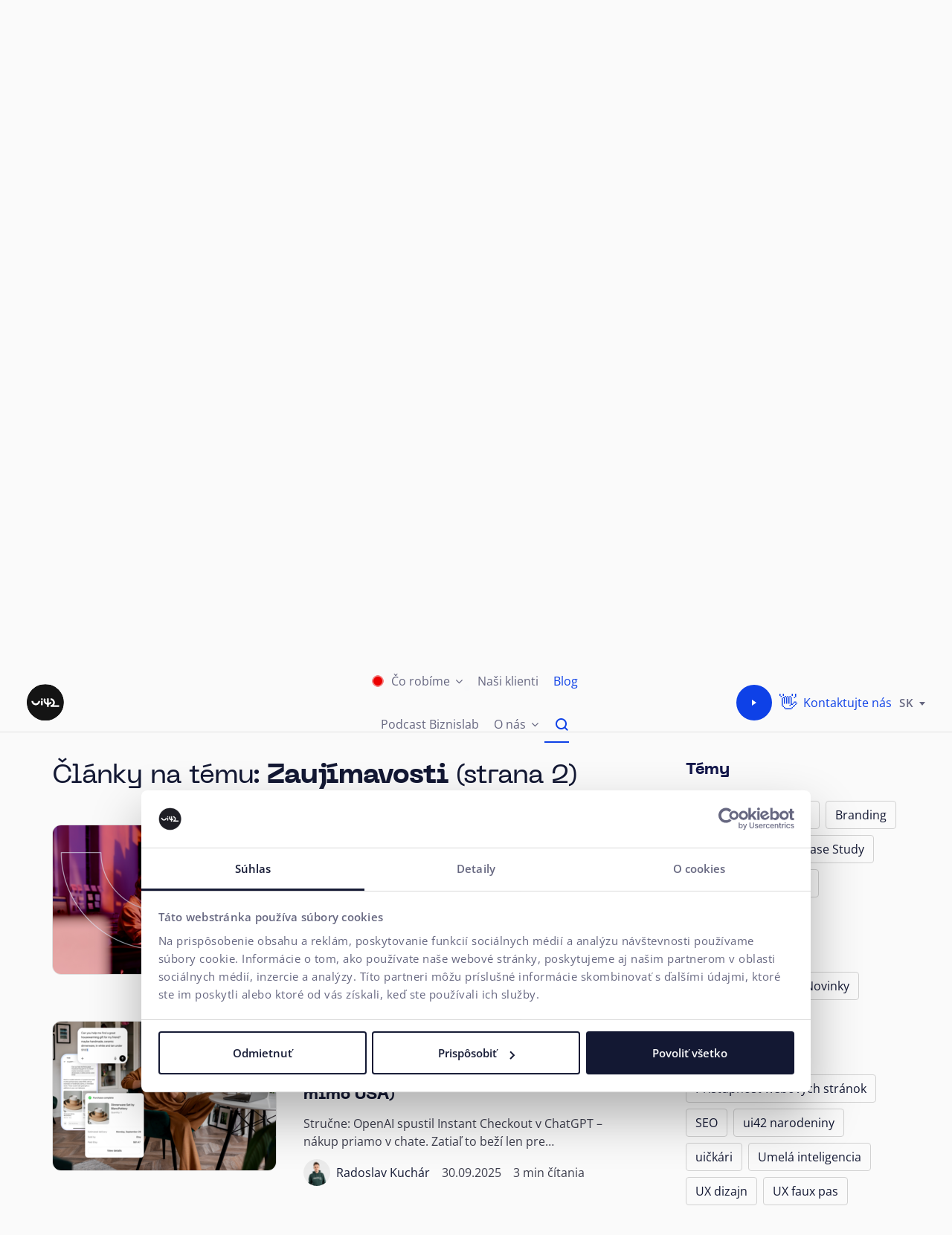

--- FILE ---
content_type: text/html; charset=UTF-8
request_url: https://www.ui42.sk/blog?tags=20420&page=2
body_size: 34264
content:
<!DOCTYPE html>
<!--[if IE 8]>
<html class="no-js lt-ie9" lang="sk"> <![endif]-->
<!--[if gt IE 8]><!-->
<html class="no-js" lang="sk"> <!--<![endif]-->
<head>
    <meta charset="utf-8"/>
    <meta http-equiv="X-UA-Compatible" content="IE=edge">
    <meta name="viewport" content="width=device-width, initial-scale=1.0, maximum-scale=5, interactive-widget=resizes-content">
    <link rel="dns-prefetch preconnect" href="https://www.googletagmanager.com" crossorigin>
            <link rel="dns-prefetch preconnect" href="https://fonts.gstatic.com" crossorigin>
        <link rel="preload" href="/buxus/assets/build/components/font-awesome-bower/fonts/fontawesome-webfont.woff2?v=4.3.0" as="font" type="font/woff2" crossorigin="anonymous">
            <link rel="preload" href="/buxus/assets/build/fonts/PPNeueMachina/PPNeueMachina-PlainBold.woff2" as="font" type="font/woff2" crossorigin="anonymous">
            <link rel="preload" href="/buxus/assets/build/fonts/PPNeueMachina/PPNeueMachina-PlainRegular.woff2" as="font" type="font/woff2" crossorigin="anonymous">
            <link rel="preload" href="/buxus/assets/build/fonts/TTNormsPro/TTNormsPro-Regular.woff2" as="font" type="font/woff2" crossorigin="anonymous">
            <link rel="preload" href="/buxus/assets/build/fonts/TTNormsPro/TTNormsPro-Bold.woff2" as="font" type="font/woff2" crossorigin="anonymous">
        <meta name="robots" content="index, follow" />
<script type="application/ld+json">{"@context":"https:\/\/schema.org","@type":"CollectionPage","name":"Blog","description":"Novinky a zaujímavosti zo sveta ui42, e-commerce, programovania, online marketingu a CX &amp; UX.","inLanguage":"sk","url":"https:\/\/www.ui42.sk\/blog","hasPart":[{"@type":"BlogPosting","headline":"Red flagy v spolupráci s agentúrou","url":"https:\/\/www.ui42.sk\/blog\/red-flagy-v-spolupraci-s-agenturou","datePublished":"2025-10-06"},{"@type":"BlogPosting","headline":"ChatGPT Shopping: čo to je, kto ho má dnes a ako sa naň pripraviť (aj mimo USA)","url":"https:\/\/www.ui42.sk\/blog\/chatgpt-shopping-co-to-je-kto-ho-ma-dnes-a-ako-sa-nan-pripravit-aj-mimo-usa","datePublished":"2025-09-30"},{"@type":"BlogPosting","headline":"Na čo si dať pozor pri prechode na novú e-commerce platformu: 6 najčastejších chýb z praxe","url":"https:\/\/www.ui42.sk\/blog\/na-co-si-dat-pozor-pri-prechode-na-novu-e-commerce-platformu-6-najcastejsich-chyb-z-praxe","datePublished":"2025-09-29"},{"@type":"BlogPosting","headline":"Upterdam 2025: e-shop pre e-shopy, aj celú komunitu","url":"https:\/\/www.ui42.sk\/blog\/upterdam-2025-e-shop-pre-e-shopy-aj-celu-komunitu","datePublished":"2025-09-26"},{"@type":"BlogPosting","headline":"10 tipov, ako nezlyhať na vrchole e-commerce sezóny 2025","url":"https:\/\/www.ui42.sk\/blog\/10-tipov-ako-nezlyhat-na-vrchole-e-commerce-sezony-2025","datePublished":"2025-09-02"},{"@type":"BlogPosting","headline":"Optimalizácia webových stránok pre AI: Ako upraviť obsah a technickú stránku vášho webu?","url":"https:\/\/www.ui42.sk\/blog\/optimalizacia-webovych-stranok-pre-ai-ako-upravit-obsah-a-technicku-stranku-vasho-webu","datePublished":"2025-08-07"},{"@type":"BlogPosting","headline":"Ako efektívne predávať cez Allegro?","url":"https:\/\/www.ui42.sk\/blog\/ako-efektivne-predavat-cez-allegro","datePublished":"2025-07-29"},{"@type":"BlogPosting","headline":"Google aj Bing začínajú indexovať príspevky z Instagramu: Čo to znamená pre značky a SEO?","url":"https:\/\/www.ui42.sk\/blog\/google-aj-bing-zacinaju-indexovat-prispevky-z-instagramu-co-to-znamena-pre-znacky-a-seo","datePublished":"2025-07-25"},{"@type":"BlogPosting","headline":"Optimalizácia webových stránok pre AI: Ako byť viditeľný a citovaný AI nástrojmi? ","url":"https:\/\/www.ui42.sk\/blog\/optimalizacia-webovych-stranok-pre-ai-ako-byt-viditelny-a-citovany-ai-nastrojmi","datePublished":"2025-07-23"},{"@type":"BlogPosting","headline":"Eyes4ICU x ui42: AI Recommendre budúcnosti pre e-commerce","url":"https:\/\/www.ui42.sk\/blog\/eyes4icu-x-ui42-ai-recommendre-buducnosti-pre-e-commerce","datePublished":"2025-07-02"}]}</script>
<script type="application/ld+json">{"@context":"https:\/\/schema.org","@type":"BreadcrumbList","itemListElement":[{"@type":"ListItem","position":1,"item":{"@type":"Thing","name":"Úvod","@id":"https:\/\/www.ui42.sk\/"}},{"@type":"ListItem","position":2,"item":{"@type":"Thing","name":"Blog","@id":"https:\/\/www.ui42.sk\/blog"}}]}</script>
<script type="application/ld+json">{"@context":"https:\/\/schema.org","@type":"Organization","name":"ui42","logo":"https:\/\/www.ui42.sk\/buxus\/assets\/images\/Logo_ui42_wide.svg","url":"https:\/\/www.ui42.sk\/","sameAs":["https:\/\/www.linkedin.com\/company\/ui42","https:\/\/www.facebook.com\/ui42.agency","https:\/\/www.instagram.com\/ui42.agency"],"vatID":"SK2020227770","contactPoint":{"@type":"ContactPoint","contactType":"customer service","telephone":"+421650520142","email":"info@ui42.sk"}}</script>
<script type="application/ld+json">{"@context":"https:\/\/schema.org","@type":"WebPage","name":"Blog","url":"https:\/\/www.ui42.sk\/blog","inLanguage":"sk"}</script>



<link rel="alternate" hreflang="sk" href="https://www.ui42.sk/blog?page=2&amp;tags=20420" />
<link rel="alternate" hreflang="en" href="https://www.ui42.com/blog?page=2&amp;tags=20420" />
<link rel="alternate" hreflang="cs" href="https://www.ui42.cz/blog?page=2&amp;tags=20420" />
            <title>Blog a články, jednoducho všetko na jednom mieste • ui42.sk, str.2</title>
        <meta property="og:title" content="Blog a články, jednoducho všetko na jednom mieste • ui42.sk" />
<meta name="description" content="Inšpirujte sa článkami od expertov z ui42 a objavte praktické tipy, trendy a prípadové štúdie zo sveta e-commerce, marketingu, UX a technológií. | strana 2" />
<meta property="og:description" content="Inšpirujte sa článkami od expertov z ui42 a objavte praktické tipy, trendy a prípadové štúdie zo sveta e-commerce, marketingu, UX a technológií. | strana 2" />
<meta name="Generator" content="BUXUS" />
<meta name="author" content="" />
<meta name="designer" content="ui42 s.r.o" />
<meta property="og:image" content="https://www.ui42.sk/buxus/images/ui42_logo_velke.gif" />
<meta property="og:url" content="https://www.ui42.sk/blog" />
<meta property="og:type" content="article" />
<meta property="og:site_name" content="ui42.sk" />    <script type="text/javascript">
            var dataLayer = dataLayer || [];dataLayer.push({"page_id":20406,"page_type_id":110,"pageType":"blog_main_page","currencyCode":"EUR","lang":"sk"});</script><noscript><iframe src="//www.googletagmanager.com/ns.html?id=GTM-KCLTDS"
            height="0" width="0" style="display:none;visibility:hidden"></iframe></noscript>
            <script>(function(w,d,s,l,i){w[l]=w[l]||[];w[l].push({'gtm.start':
            new Date().getTime(),event:'gtm.js'});var f=d.getElementsByTagName(s)[0],
            j=d.createElement(s),dl=l!='dataLayer'?'&l='+l:'';j.async=true;j.src=
            '//www.googletagmanager.com/gtm.js?id='+i+dl;f.parentNode.insertBefore(j,f);
            })(window,document,'script','dataLayer','GTM-KCLTDS');</script>
            <link href="https://www.ui42.sk/rss" rel="alternate" type="application/rss+xml" title="UI42 - RSS Feed" />
<link href="https://www.ui42.sk/blog?page=2" rel="canonical" />
<link href="/buxus/assets/build/css/style.css?v=b63598a05638218541d7905dfa25da33" media="screen" rel="stylesheet" type="text/css" />
<link href="/apple-touch-icon.png?v=QEwrwpn6l8" rel="apple-touch-icon" sizes="180x180" />
<link href="/favicon-32x32.png?v=QEwrwpn6l8" rel="icon" type="image/png" sizes="32x32" />
<link href="/favicon-16x16.png?v=QEwrwpn6l8" rel="icon" type="image/png" sizes="16x16" />
<link href="/site.webmanifest?v=QEwrwpn6l8" rel="manifest" />
<link href="/safari-pinned-tab.svg?v=QEwrwpn6l8" rel="mask-icon" />
<link href="/favicon.ico?v=QEwrwpn6l8" rel="shortcut icon" />        
    <!--PAGE_ID: 20406-->
    </head>
<body class="ui42-web layout-blog-articles-list-page"
      data-page-id="20406">

<header class="site-header" id="js-site-header">
    <a href="#main" class="skip-link js-scroll-to-anchor">Preskočiť na obsah</a>
    <nav class="main-navbar" id="js-main-navbar" aria-label="Hlavná navigácia">
        <div class="main-navbar__inner">
    <div class="main-navbar__col main-navbar__col--sidebar-toggle">
        <button type="button"
                class="sidebar-toggle sidebar-toggle--main js-sidebar-toggle navbar-toggle"
                aria-controls="js-sidebar" aria-expanded="false" aria-haspopup="true"
                aria-label="Zobraziť / skryť menu">
            <span class="sidebar-toggle__bar sidebar-toggle__bar--top"></span>
            <span class="sidebar-toggle__bar sidebar-toggle__bar--middle"></span>
            <span class="sidebar-toggle__bar sidebar-toggle__bar--bottom"></span>
        </button>
    </div>
    <div class="main-navbar__col main-navbar__col--logo-wrapper">
        <a class="site-logo" href="https://www.ui42.sk/" title="ui42"
           aria-label="Na hlavnú stránku ui42">
            <div class="site-logo__inner">
                <div class="site-logo__side site-logo__side--front ">
                    <img alt="ui42" class="site-logo__img"
                         src="/buxus/assets/images/design/logo.svg">
                </div>
                                <div class="site-logo__side site-logo__side--back"></div>
            </div>
        </a>
    </div>
    <div class="main-navbar__col main-navbar__col--menu-wrapper">
        
<div class="sidebar" id="js-sidebar">
    <div class="sidebar__inner">
        <div class="sidebar__body">
            <ul class="main-navbar-menu js-main-navbar-menu">
                <li class="main-navbar-menu__item js-main-navbar-menu-item main-navbar-menu__item--dropdown js-can-be-highlighted"
    data-menu-item-id="22758"
>
    <a class="main-navbar-menu__item-link js-main-navbar-menu-item-link" id="megamenu-section-23778-toggle" href="https://www.ui42.sk/co-robime"
        role="button" aria-expanded="false" aria-haspopup="true" >
        <span class="main-navbar-menu__item-label">Čo robíme</span>
    </a>
            <nav class="dropdown-navbar js-dropdown-navbar" aria-labelledby="megamenu-section-23778-toggle">
            <div class="dropdown-navbar__inner">
                <div class="dropdown-navbar__header">
                    <button type="button" class="dropdown-navbar__back-btn js-dropdown-navbar-back-btn">
                        Späť na hlavné menu                    </button>
                                            <a href="https://www.ui42.sk/co-robime" class="dropdown-navbar__title">Čo robíme</a>
                                    </div>
                <div class="dropdown-navbar__body">
                    <div class="dropdown-navbar-cols">
                                                                                                            <div class="dropdown-navbar-cols__col dropdown-navbar-cols__">
                                    <div
    class="dropdown-navbar__col  js-can-be-highlighted">
            <div class="dropdown-navbar-col js-navbar-subsection-dropdown">
                            <div
                    class="dropdown-navbar-col__header "
                    style="min-height:145px;">
                                            <a href="https://www.ui42.sk/user-customer-experience"
                           class="dropdown-navbar-col__title js-navbar-subsection-dropdown-link"
                           role="button" aria-expanded="false" aria-controls="megamenu-subsection-29900"
                           id="megamenu-subsection-29900-toggle"
                        >
                        <span class="dropdown-navbar__title-link-icon">
                            <i class="icon icon-arrow-up-right"></i>
                        </span>
                                                            <img src="data:image/svg+xml,%3Csvg%20xmlns%3D%22http%3A%2F%2Fwww.w3.org%2F2000%2Fsvg%22%20viewBox%3D%220%200%2032%2032%22%3E%3C%2Fsvg%3E" width="32" height="32"
                                     data-src="/buxus/images/cache/layouts.dropdown_navbar_menu_title/ucka/UX_symbol_ui42.svg"
                                     data-srcset="/buxus/images/cache/layouts.dropdown_navbar_menu_title/ucka/UX_symbol_ui42.svg 1x, /buxus/images/cache/layouts.dropdown_navbar_menu_title@2x/ucka/UX_symbol_ui42.svg 1.5x, /buxus/images/cache/layouts.dropdown_navbar_menu_title@3x/ucka/UX_symbol_ui42.svg 2.5x"
                                     alt="UX &amp; Customer Experience"
                                     class="dropdown-navbar-menu-title__img lazy"
                                />
                                                        <span
                                class="dropdown-navbar__title-text js-navbar-subsection-dropdown-link">UX &amp; Customer Experience</span>
                        </a>
                                    </div>
                        <div
                class="dropdown-navbar-col__body js-navbar-subsection-dropdown-content"
                id="megamenu-subsection-29900" aria-labelledby="megamenu-subsection-29900-toggle">
                <ul class="dropdown-navbar-menu">
                    <li class="dropdown-navbar-menu__item js-dropdown-navbar-menu-item dropdown-navbar-menu__mobile_title " data-menu-item-id="26305">
                                                    <a href="https://www.ui42.sk/user-customer-experience" class="dropdown-navbar-menu-item">
                                                                        <span class="dropdown-navbar-menu-item__label">UX &amp; Customer Experience</span>
                                                                    </a>
                                            </li>
                    <li class="dropdown-navbar-menu__item js-dropdown-navbar-menu-item  js-can-be-highlighted" data-menu-item-id="28112">
                    <a href="https://www.ui42.sk/accessibility" class="dropdown-navbar-menu-item">
                                        <span class="dropdown-navbar-menu-item__label">Accessibility WCAG 2.2</span>
                                    </a>
            </li>
<li class="dropdown-navbar-menu__item js-dropdown-navbar-menu-item  js-can-be-highlighted" data-menu-item-id="27877">
                    <a href="https://www.ui42.sk/customer-experience" class="dropdown-navbar-menu-item">
                                        <span class="dropdown-navbar-menu-item__label">Customer Experience</span>
                                    </a>
            </li>
<li class="dropdown-navbar-menu__item js-dropdown-navbar-menu-item  js-can-be-highlighted" data-menu-item-id="32792">
                    <a href="https://www.ui42.sk/optimalizacia-konverzneho-pomeru-cro" class="dropdown-navbar-menu-item">
                                        <span class="dropdown-navbar-menu-item__label">CRO - Optimalizácia konverzného pomeru</span>
                                    </a>
            </li>
<li class="dropdown-navbar-menu__item js-dropdown-navbar-menu-item  js-can-be-highlighted" data-menu-item-id="27479">
                    <a href="https://www.ui42.sk/user-experience/graficky-dizajn" class="dropdown-navbar-menu-item">
                                        <span class="dropdown-navbar-menu-item__label">Grafický dizajn </span>
                                    </a>
            </li>
<li class="dropdown-navbar-menu__item js-dropdown-navbar-menu-item  js-can-be-highlighted" data-menu-item-id="30365">
                    <a href="https://www.ui42.sk/user-experience/motion-design" class="dropdown-navbar-menu-item">
                                        <span class="dropdown-navbar-menu-item__label">Motion design</span>
                                    </a>
            </li>
<li class="dropdown-navbar-menu__item js-dropdown-navbar-menu-item  js-can-be-highlighted" data-menu-item-id="25154">
                    <a href="https://www.ui42.sk/preco-je-ux-testovanie-dolezite" class="dropdown-navbar-menu-item">
                                        <span class="dropdown-navbar-menu-item__label">Usability testovanie </span>
                                    </a>
            </li>

                </ul>
            </div>
        </div>
    </div>

                                </div>
                                                            <div class="dropdown-navbar-cols__col dropdown-navbar-cols__">
                                    <div
    class="dropdown-navbar__col  js-can-be-highlighted">
            <div class="dropdown-navbar-col js-navbar-subsection-dropdown">
                            <div
                    class="dropdown-navbar-col__header "
                    style="">
                                            <a href="https://www.ui42.sk/vyvoj-a-programovanie"
                           class="dropdown-navbar-col__title js-navbar-subsection-dropdown-link"
                           role="button" aria-expanded="false" aria-controls="megamenu-subsection-29895"
                           id="megamenu-subsection-29895-toggle"
                        >
                        <span class="dropdown-navbar__title-link-icon">
                            <i class="icon icon-arrow-up-right"></i>
                        </span>
                                                            <img src="data:image/svg+xml,%3Csvg%20xmlns%3D%22http%3A%2F%2Fwww.w3.org%2F2000%2Fsvg%22%20viewBox%3D%220%200%2032%2032%22%3E%3C%2Fsvg%3E" width="32" height="32"
                                     data-src="/buxus/images/cache/layouts.dropdown_navbar_menu_title/ucka/Development_symbol_ui42.svg"
                                     data-srcset="/buxus/images/cache/layouts.dropdown_navbar_menu_title/ucka/Development_symbol_ui42.svg 1x, /buxus/images/cache/layouts.dropdown_navbar_menu_title@2x/ucka/Development_symbol_ui42.svg 1.5x, /buxus/images/cache/layouts.dropdown_navbar_menu_title@3x/ucka/Development_symbol_ui42.svg 2.5x"
                                     alt="Vývoj &amp; programovanie"
                                     class="dropdown-navbar-menu-title__img lazy"
                                />
                                                        <span
                                class="dropdown-navbar__title-text js-navbar-subsection-dropdown-link">Vývoj &amp; programovanie</span>
                        </a>
                                    </div>
                        <div
                class="dropdown-navbar-col__body js-navbar-subsection-dropdown-content"
                id="megamenu-subsection-29895" aria-labelledby="megamenu-subsection-29895-toggle">
                <ul class="dropdown-navbar-menu">
                    <li class="dropdown-navbar-menu__item js-dropdown-navbar-menu-item dropdown-navbar-menu__mobile_title " data-menu-item-id="23946">
                                                    <a href="https://www.ui42.sk/vyvoj-a-programovanie" class="dropdown-navbar-menu-item">
                                                                        <span class="dropdown-navbar-menu-item__label">Vývoj &amp; programovanie</span>
                                                                    </a>
                                            </li>
                    <li class="dropdown-navbar-menu__item js-dropdown-navbar-menu-item  js-can-be-highlighted" data-menu-item-id="22685">
                    <a href="https://www.ui42.sk/umela-inteligencia" class="dropdown-navbar-menu-item">
                                        <span class="dropdown-navbar-menu-item__label">AI na mieru</span>
                                    </a>
            </li>
<li class="dropdown-navbar-menu__item js-dropdown-navbar-menu-item  js-can-be-highlighted" data-menu-item-id="21270">
                    <a href="https://www.ui42.sk/b2b-e-shop-na-mieru" class="dropdown-navbar-menu-item">
                                        <span class="dropdown-navbar-menu-item__label">B2B riešenie na mieru</span>
                                    </a>
            </li>
<li class="dropdown-navbar-menu__item js-dropdown-navbar-menu-item  js-can-be-highlighted" >
                    <a href="https://www.ui42.sk/buxus-flexibilne-cms" class="dropdown-navbar-menu-item">
                                        <span class="dropdown-navbar-menu-item__label">Eshop na platforme BUXUS</span>
                                    </a>
            </li>
<li class="dropdown-navbar-menu__item js-dropdown-navbar-menu-item  js-can-be-highlighted" data-menu-item-id="20290">
                    <a href="https://www.ui42.sk/vyvoj-a-programovanie/e-shop-na-mieru" class="dropdown-navbar-menu-item">
                                        <span class="dropdown-navbar-menu-item__label">E-shop na mieru</span>
                                    </a>
            </li>
<li class="dropdown-navbar-menu__item js-dropdown-navbar-menu-item  js-can-be-highlighted" data-menu-item-id="27570">
                    <a href="https://www.ui42.sk/shopify-od-ui42" class="dropdown-navbar-menu-item">
                                        <span class="dropdown-navbar-menu-item__label">Eshop na Shopify</span>
                                    </a>
            </li>
<li class="dropdown-navbar-menu__item js-dropdown-navbar-menu-item  js-can-be-highlighted" >
                    <a href="https://www.ui42.sk/buxus-flexibilne-cms#abra" class="dropdown-navbar-menu-item">
                                        <span class="dropdown-navbar-menu-item__label">Integrácia s ERP</span>
                                    </a>
            </li>
<li class="dropdown-navbar-menu__item js-dropdown-navbar-menu-item  js-can-be-highlighted" >
                    <a href="https://www.ui42.sk/prevadzka-a-support-eshopov-webstranok" class="dropdown-navbar-menu-item">
                                        <span class="dropdown-navbar-menu-item__label">Prevádzka a support</span>
                                    </a>
            </li>

                </ul>
            </div>
        </div>
    </div>

                                </div>
                                                            <div class="dropdown-navbar-cols__col dropdown-navbar-cols__">
                                    <div
    class="dropdown-navbar__col  highlighted">
            <div class="dropdown-navbar-col js-navbar-subsection-dropdown">
                            <div
                    class="dropdown-navbar-col__header "
                    style="">
                                            <a href="https://www.ui42.sk/budovanie-znacky"
                           class="dropdown-navbar-col__title js-navbar-subsection-dropdown-link"
                           role="button" aria-expanded="false" aria-controls="megamenu-subsection-33208"
                           id="megamenu-subsection-33208-toggle"
                        >
                        <span class="dropdown-navbar__title-link-icon">
                            <i class="icon icon-arrow-up-right"></i>
                        </span>
                                                            <img src="data:image/svg+xml,%3Csvg%20xmlns%3D%22http%3A%2F%2Fwww.w3.org%2F2000%2Fsvg%22%20viewBox%3D%220%200%2032%2032%22%3E%3C%2Fsvg%3E" width="32" height="32"
                                     data-src="/buxus/images/cache/layouts.dropdown_navbar_menu_title/ucka/Creative_symbol_ui42.svg"
                                     data-srcset="/buxus/images/cache/layouts.dropdown_navbar_menu_title/ucka/Creative_symbol_ui42.svg 1x, /buxus/images/cache/layouts.dropdown_navbar_menu_title@2x/ucka/Creative_symbol_ui42.svg 1.5x, /buxus/images/cache/layouts.dropdown_navbar_menu_title@3x/ucka/Creative_symbol_ui42.svg 2.5x"
                                     alt="Budovanie značky"
                                     class="dropdown-navbar-menu-title__img lazy"
                                />
                                                        <span
                                class="dropdown-navbar__title-text js-navbar-subsection-dropdown-link">Budovanie značky</span>
                        </a>
                                    </div>
                        <div
                class="dropdown-navbar-col__body js-navbar-subsection-dropdown-content"
                id="megamenu-subsection-33208" aria-labelledby="megamenu-subsection-33208-toggle">
                <ul class="dropdown-navbar-menu">
                    <li class="dropdown-navbar-menu__item js-dropdown-navbar-menu-item dropdown-navbar-menu__mobile_title " data-menu-item-id="23163">
                                                    <a href="https://www.ui42.sk/budovanie-znacky" class="dropdown-navbar-menu-item">
                                                                        <span class="dropdown-navbar-menu-item__label">Budovanie značky</span>
                                                                    </a>
                                            </li>
                    <li class="dropdown-navbar-menu__item js-dropdown-navbar-menu-item  js-can-be-highlighted" data-menu-item-id="31176">
                    <a href="https://www.ui42.sk/budovanie-znacky/360-kampane" class="dropdown-navbar-menu-item">
                                        <span class="dropdown-navbar-menu-item__label">360° kampane</span>
                                    </a>
            </li>
<li class="dropdown-navbar-menu__item js-dropdown-navbar-menu-item  js-can-be-highlighted" data-menu-item-id="33294">
                    <a href="https://www.ui42.sk/marketingova-strategia" class="dropdown-navbar-menu-item">
                                        <span class="dropdown-navbar-menu-item__label">Marketingová stratégia</span>
                                    </a>
            </li>
<li class="dropdown-navbar-menu__item js-dropdown-navbar-menu-item  js-can-be-highlighted" data-menu-item-id="33255">
                    <a href="https://www.ui42.sk/budovanie-znacky/social-media-guidebook" class="dropdown-navbar-menu-item">
                                        <span class="dropdown-navbar-menu-item__label">Social Media Guidebook</span>
                                    </a>
            </li>
<li class="dropdown-navbar-menu__item js-dropdown-navbar-menu-item  js-can-be-highlighted" data-menu-item-id="22766">
                    <a href="https://www.ui42.sk/budovanie-znacky/social-media" class="dropdown-navbar-menu-item">
                                        <span class="dropdown-navbar-menu-item__label">Správa sociálnych sietí</span>
                                    </a>
            </li>
<li class="dropdown-navbar-menu__item js-dropdown-navbar-menu-item  js-can-be-highlighted" data-menu-item-id="33351">
                    <a href="https://www.ui42.sk/video-produkcia" class="dropdown-navbar-menu-item">
                                        <span class="dropdown-navbar-menu-item__label">Video produkcia</span>
                                    </a>
            </li>
<li class="dropdown-navbar-menu__item js-dropdown-navbar-menu-item  js-can-be-highlighted" data-menu-item-id="23288">
                    <a href="https://www.ui42.sk/budovanie-znacky/vizualna-identita" class="dropdown-navbar-menu-item">
                                        <span class="dropdown-navbar-menu-item__label">Vizuálna identita</span>
                                    </a>
            </li>

                </ul>
            </div>
        </div>
    </div>

                                </div>
                                                            <div class="dropdown-navbar-cols__col dropdown-navbar-cols__">
                                    <div
    class="dropdown-navbar__col  js-can-be-highlighted">
            <div class="dropdown-navbar-col js-navbar-subsection-dropdown">
                            <div
                    class="dropdown-navbar-col__header "
                    style="">
                                            <a href="https://www.ui42.sk/performance-marketing"
                           class="dropdown-navbar-col__title js-navbar-subsection-dropdown-link"
                           role="button" aria-expanded="false" aria-controls="megamenu-subsection-29906"
                           id="megamenu-subsection-29906-toggle"
                        >
                        <span class="dropdown-navbar__title-link-icon">
                            <i class="icon icon-arrow-up-right"></i>
                        </span>
                                                            <img src="data:image/svg+xml,%3Csvg%20xmlns%3D%22http%3A%2F%2Fwww.w3.org%2F2000%2Fsvg%22%20viewBox%3D%220%200%2032%2032%22%3E%3C%2Fsvg%3E" width="32" height="32"
                                     data-src="/buxus/images/cache/layouts.dropdown_navbar_menu_title/ucka/marketing_symbol_ui42.svg"
                                     data-srcset="/buxus/images/cache/layouts.dropdown_navbar_menu_title/ucka/marketing_symbol_ui42.svg 1x, /buxus/images/cache/layouts.dropdown_navbar_menu_title@2x/ucka/marketing_symbol_ui42.svg 1.5x, /buxus/images/cache/layouts.dropdown_navbar_menu_title@3x/ucka/marketing_symbol_ui42.svg 2.5x"
                                     alt="Výkonnostný marketing"
                                     class="dropdown-navbar-menu-title__img lazy"
                                />
                                                        <span
                                class="dropdown-navbar__title-text js-navbar-subsection-dropdown-link">Výkonnostný marketing</span>
                        </a>
                                    </div>
                        <div
                class="dropdown-navbar-col__body js-navbar-subsection-dropdown-content"
                id="megamenu-subsection-29906" aria-labelledby="megamenu-subsection-29906-toggle">
                <ul class="dropdown-navbar-menu">
                    <li class="dropdown-navbar-menu__item js-dropdown-navbar-menu-item dropdown-navbar-menu__mobile_title " data-menu-item-id="22782">
                                                    <a href="https://www.ui42.sk/performance-marketing" class="dropdown-navbar-menu-item">
                                                                        <span class="dropdown-navbar-menu-item__label">Výkonnostný marketing</span>
                                                                    </a>
                                            </li>
                    <li class="dropdown-navbar-menu__item js-dropdown-navbar-menu-item  js-can-be-highlighted" >
                    <a href="https://www.ui42.sk/performance-marketing/cenove-porovnavace" class="dropdown-navbar-menu-item">
                                        <span class="dropdown-navbar-menu-item__label">Cenové porovnávače</span>
                                    </a>
            </li>
<li class="dropdown-navbar-menu__item js-dropdown-navbar-menu-item  js-can-be-highlighted" data-menu-item-id="32130">
                    <a href="https://www.ui42.sk/performance-marketing/email-marketing" class="dropdown-navbar-menu-item">
                                        <span class="dropdown-navbar-menu-item__label">Email marketing</span>
                                    </a>
            </li>
<li class="dropdown-navbar-menu__item js-dropdown-navbar-menu-item  js-can-be-highlighted" data-menu-item-id="29626">
                    <a href="https://www.ui42.sk/performance-marketing/ppc/reklama-na-google" class="dropdown-navbar-menu-item">
                                        <span class="dropdown-navbar-menu-item__label">Správa Google Ads</span>
                                    </a>
            </li>
<li class="dropdown-navbar-menu__item js-dropdown-navbar-menu-item  js-can-be-highlighted" data-menu-item-id="22836">
                    <a href="https://www.ui42.sk/performance-marketing/ppc" class="dropdown-navbar-menu-item">
                                        <span class="dropdown-navbar-menu-item__label">Správa PPC kampaní</span>
                                    </a>
            </li>
<li class="dropdown-navbar-menu__item js-dropdown-navbar-menu-item  js-can-be-highlighted" data-menu-item-id="22806">
                    <a href="https://www.ui42.sk/performance-marketing/seo" class="dropdown-navbar-menu-item">
                                        <span class="dropdown-navbar-menu-item__label">SEO &amp; GEO</span>
                                    </a>
            </li>
<li class="dropdown-navbar-menu__item js-dropdown-navbar-menu-item  js-can-be-highlighted" data-menu-item-id="28040">
                    <a href="https://www.ui42.sk/performance-marketing/ppc/meta-ads-reklama-na-facebooku-a-instagrame" class="dropdown-navbar-menu-item">
                                        <span class="dropdown-navbar-menu-item__label">Správa Meta Ads</span>
                                    </a>
            </li>
<li class="dropdown-navbar-menu__item js-dropdown-navbar-menu-item  js-can-be-highlighted" data-menu-item-id="33419">
                    <a href="https://www.ui42.sk/sprava-tiktok-ads" class="dropdown-navbar-menu-item">
                                        <span class="dropdown-navbar-menu-item__label">Správa TikTok Ads</span>
                                    </a>
            </li>
<li class="dropdown-navbar-menu__item js-dropdown-navbar-menu-item  js-can-be-highlighted" data-menu-item-id="29365">
                    <a href="https://www.ui42.sk/online-podnikanie-na-dosah" class="dropdown-navbar-menu-item">
                                        <span class="dropdown-navbar-menu-item__label">Podnikajte s Tatra banka</span>
                                    </a>
            </li>

                </ul>
            </div>
        </div>
    </div>

                                </div>
                                                            <div class="dropdown-navbar-cols__col dropdown-navbar-cols__">
                                    <div
    class="dropdown-navbar__col  js-can-be-highlighted">
            <div class="dropdown-navbar-col js-navbar-subsection-dropdown">
                            <div
                    class="dropdown-navbar-col__header "
                    style="">
                                            <a href="https://www.ui42.sk/digitalne-produkty"
                           class="dropdown-navbar-col__title js-navbar-subsection-dropdown-link"
                           role="button" aria-expanded="false" aria-controls="megamenu-subsection-23784"
                           id="megamenu-subsection-23784-toggle"
                        >
                        <span class="dropdown-navbar__title-link-icon">
                            <i class="icon icon-arrow-up-right"></i>
                        </span>
                                                            <img src="data:image/svg+xml,%3Csvg%20xmlns%3D%22http%3A%2F%2Fwww.w3.org%2F2000%2Fsvg%22%20viewBox%3D%220%200%2032%2032%22%3E%3C%2Fsvg%3E" width="32" height="32"
                                     data-src="/buxus/images/cache/layouts.dropdown_navbar_menu_title/ucka/AI_symbol__1.svg"
                                     data-srcset="/buxus/images/cache/layouts.dropdown_navbar_menu_title/ucka/AI_symbol__1.svg 1x, /buxus/images/cache/layouts.dropdown_navbar_menu_title@2x/ucka/AI_symbol__1.svg 1.5x, /buxus/images/cache/layouts.dropdown_navbar_menu_title@3x/ucka/AI_symbol__1.svg 2.5x"
                                     alt="Digitálne produkty"
                                     class="dropdown-navbar-menu-title__img lazy"
                                />
                                                        <span
                                class="dropdown-navbar__title-text js-navbar-subsection-dropdown-link">Digitálne produkty</span>
                        </a>
                                    </div>
                        <div
                class="dropdown-navbar-col__body js-navbar-subsection-dropdown-content"
                id="megamenu-subsection-23784" aria-labelledby="megamenu-subsection-23784-toggle">
                <ul class="dropdown-navbar-menu">
                    <li class="dropdown-navbar-menu__item js-dropdown-navbar-menu-item dropdown-navbar-menu__mobile_title " data-menu-item-id="23887">
                                                    <a href="https://www.ui42.sk/digitalne-produkty" class="dropdown-navbar-menu-item">
                                                                        <span class="dropdown-navbar-menu-item__label">Digitálne produkty</span>
                                                                    </a>
                                            </li>
                    <li class="dropdown-navbar-menu__item js-dropdown-navbar-menu-item  js-can-be-highlighted" data-menu-item-id="28879">
                    <a href="https://www.ui42.sk/umela-inteligencia/ai-recommender-produktov" class="dropdown-navbar-menu-item">
                                        <span class="dropdown-navbar-menu-item__label">AI Recommender</span>
                                    </a>
            </li>
<li class="dropdown-navbar-menu__item js-dropdown-navbar-menu-item  js-can-be-highlighted" data-menu-item-id="21192">
                    <a href="https://www.ui42.sk/chatbot" class="dropdown-navbar-menu-item">
                                        <span class="dropdown-navbar-menu-item__label">Chatbot</span>
                                    </a>
            </li>
<li class="dropdown-navbar-menu__item js-dropdown-navbar-menu-item  js-can-be-highlighted" data-menu-item-id="23865">
                    <a href="https://www.ui42.sk/buxus-flexibilne-cms" class="dropdown-navbar-menu-item">
                                        <span class="dropdown-navbar-menu-item__label">CMS BUXUS</span>
                                    </a>
            </li>
<li class="dropdown-navbar-menu__item js-dropdown-navbar-menu-item  js-can-be-highlighted" data-menu-item-id="26947">
                    <a href="https://www.ui42.sk/exportujte-svoj-e-commerce-do-sveta" class="dropdown-navbar-menu-item">
                                        <span class="dropdown-navbar-menu-item__label">E-commerce Export</span>
                                    </a>
            </li>

                </ul>
            </div>
        </div>
    </div>

                                </div>
                                                                        </div>
                </div>
            </div>
        </nav>
    </li>

<!--  -->
<li class="main-navbar-menu__item js-main-navbar-menu-item js-can-be-highlighted ?>" data-menu-item-id="20295">
    <a class="main-navbar-menu__item-link js-main-navbar-menu-item-link"
       href="https://www.ui42.sk/projekty"
    >
        <span class="main-navbar-menu__item-label">Naši klienti</span>
    </a>
</li>

<!--  -->
<li class="main-navbar-menu__item js-main-navbar-menu-item js-can-be-highlighted ?>" data-menu-item-id="20406">
    <a class="main-navbar-menu__item-link js-main-navbar-menu-item-link"
       href="https://www.ui42.sk/blog"
    >
        <span class="main-navbar-menu__item-label">Blog</span>
    </a>
</li>

<!--  -->
<li class="main-navbar-menu__item js-main-navbar-menu-item js-can-be-highlighted ?>" data-menu-item-id="31670">
    <a class="main-navbar-menu__item-link js-main-navbar-menu-item-link"
       href="https://www.ui42.sk/podcast-biznislab"
    >
        <span class="main-navbar-menu__item-label">Podcast Biznislab</span>
    </a>
</li>
<li class="main-navbar-menu__item js-main-navbar-menu-item main-navbar-menu__item--dropdown js-can-be-highlighted"
    data-menu-item-id="20286"
>
    <a class="main-navbar-menu__item-link js-main-navbar-menu-item-link" id="megamenu-section-23769-toggle" href="https://www.ui42.sk/o-nas"
        role="button" aria-expanded="false" aria-haspopup="true" >
        <span class="main-navbar-menu__item-label">O nás</span>
    </a>
            <nav class="dropdown-navbar js-dropdown-navbar" aria-labelledby="megamenu-section-23769-toggle">
            <div class="dropdown-navbar__inner">
                <div class="dropdown-navbar__header">
                    <button type="button" class="dropdown-navbar__back-btn js-dropdown-navbar-back-btn">
                        Späť na hlavné menu                    </button>
                                            <a href="https://www.ui42.sk/o-nas" class="dropdown-navbar__title">O nás</a>
                                    </div>
                <div class="dropdown-navbar__body">
                    <div class="dropdown-navbar-cols">
                                                                                                            <div class="dropdown-navbar-cols__col dropdown-navbar-cols__2">
                                    <div
    class="dropdown-navbar__col  js-can-be-highlighted">
            <div class="dropdown-navbar-col ">
                            <div
                    class="dropdown-navbar-col__header dropdown-navbar-col__header-hide"
                    style="">
                                            <a href="https://www.ui42.sk/o-nas"
                           class="dropdown-navbar-col__title dropdown-navbar-col__title-normal"
                           role="button" aria-expanded="false" aria-controls="megamenu-subsection-29914"
                           id="megamenu-subsection-29914-toggle"
                        >
                        <span class="dropdown-navbar__title-link-icon">
                            <i class="icon icon-arrow-up-right"></i>
                        </span>
                                                            <i class="icon icon-ucko dropdown-navbar-menu-title__icon"></i>
                                                        <span
                                class="dropdown-navbar__title-text ">O nás</span>
                        </a>
                                    </div>
                        <div
                class="dropdown-navbar-col__body dropdown-navbar-col__body-mobile-show"
                id="megamenu-subsection-29914" aria-labelledby="megamenu-subsection-29914-toggle">
                <ul class="dropdown-navbar-menu">
                    <li class="dropdown-navbar-menu__item js-dropdown-navbar-menu-item dropdown-navbar-menu__mobile_title dropdown-navbar-col__body-mobile-hide-title" data-menu-item-id="20286">
                                                    <a href="https://www.ui42.sk/o-nas" class="dropdown-navbar-menu-item">
                                                                        <span class="dropdown-navbar-menu-item__label">O nás</span>
                                                                    </a>
                                            </li>
                    <li class="dropdown-navbar-menu__item js-dropdown-navbar-menu-item dropdown-navbar-menu__item--hidden js-can-be-highlighted" data-menu-item-id="20286">
                    <a href="https://www.ui42.sk/o-nas" class="dropdown-navbar-menu-item">
                                        <span class="dropdown-navbar-menu-item__label">O ui42</span>
                                    </a>
            </li>
<li class="dropdown-navbar-menu__item js-dropdown-navbar-menu-item  js-can-be-highlighted" data-menu-item-id="20293">
                    <a href="https://www.ui42.sk/nas-tim" class="dropdown-navbar-menu-item">
                                        <span class="dropdown-navbar-menu-item__label">Náš tím</span>
                                    </a>
            </li>
<li class="dropdown-navbar-menu__item js-dropdown-navbar-menu-item  js-can-be-highlighted" data-menu-item-id="20298">
                    <a href="https://www.ui42.sk/kariera" class="dropdown-navbar-menu-item">
                                        <span class="dropdown-navbar-menu-item__label">Kariéra</span>
                                    </a>
            </li>
<li class="dropdown-navbar-menu__item js-dropdown-navbar-menu-item  js-can-be-highlighted" data-menu-item-id="20289">
                    <a href="https://www.ui42.sk/martin-krupa-e-shop-od-napadu-po-uspech" class="dropdown-navbar-menu-item">
                                        <span class="dropdown-navbar-menu-item__label">Kniha o e-shopoch</span>
                                    </a>
            </li>
<li class="dropdown-navbar-menu__item js-dropdown-navbar-menu-item  js-can-be-highlighted" data-menu-item-id="20287">
                    <a href="https://www.ui42.sk/kontakt" class="dropdown-navbar-menu-item">
                                        <span class="dropdown-navbar-menu-item__label">Kontakt</span>
                                    </a>
            </li>

                </ul>
            </div>
        </div>
    </div>

                                </div>
                                                            <div class="dropdown-navbar-cols__col dropdown-navbar-cols__2">
                                    <div
    class="dropdown-navbar__col dropdown-navbar__articles-col js-can-be-highlighted">
                        <div class="dropdown-navbar-col__article dropdown-navbar-col__article-col-2">
        <div
            class="blog-article-card blog-article-card--compact blog-article-card--with-image dropdown-navbar-menu__item--hidden">
            <div class="blog-article-card__inner">
                <div class="blog-article-card__header">
                    <a href="https://www.ui42.sk/projekt/louie" class="blog-article-card__img-wrapper">
                                                    <picture>
                                <source media="(min-width: 992px)"
                                        srcset="data:image/svg+xml,%3Csvg%20xmlns%3D%22http%3A%2F%2Fwww.w3.org%2F2000%2Fsvg%22%20viewBox%3D%220%200%20588%20392%22%3E%3C%2Fsvg%3E"
                                        width="588" height="392"
                                        data-sizes="(min-width: 1400px) 588px, (min-width: 1200px) 558px, (min-width: 992px) 458px"
                                        data-srcset="/buxus/images/cache/blog.article_card_458x305/Case_Study_Louie/louie_do_blogu_.png 458w, /buxus/images/cache/blog.article_card_588x392/Case_Study_Louie/louie_do_blogu_.png 588w, /buxus/images/cache/blog.article_card_916x610/Case_Study_Louie/louie_do_blogu_.png 916w, /buxus/images/cache/blog.article_card_1176x784/Case_Study_Louie/louie_do_blogu_.png 1176w"
                                >
                                <img src="data:image/svg+xml,%3Csvg%20xmlns%3D%22http%3A%2F%2Fwww.w3.org%2F2000%2Fsvg%22%20viewBox%3D%220%200%20360%20480%22%3E%3C%2Fsvg%3E" width="360" height="480"
                                     data-src="/buxus/images/cache/blog.article_card_360x480/Case_Study_Louie/louie_do_blogu_.png"
                                     data-sizes="(min-width: 768px) 348px, calc(100vw - 20px)"
                                     data-srcset="/buxus/images/cache/blog.article_card_360x480/Case_Study_Louie/louie_do_blogu_.png 360w, /buxus/images/cache/blog.article_card_720x960/Case_Study_Louie/louie_do_blogu_.png 720w, /buxus/images/cache/blog.article_card_1080x1440/Case_Study_Louie/louie_do_blogu_.png 1080w"
                                     class="blog-article-card__img lazy"
                                     alt="Louie case study"
                                >
                            </picture>
                                            </a>
                </div>
                <div class="blog-article-card__body">
                    <div class="blog-article-card__title">
                        <a href="https://www.ui42.sk/projekt/louie">
                            Case study Louie + Shopify: Migrácia, ktorá zaručila bezproblémovú expanziu a udržateľný rast
                        </a>
                    </div>
                </div>
            </div>
        </div>
    </div>
<div class="dropdown-navbar-col__article dropdown-navbar-col__article-col-2">
        <div
            class="blog-article-card blog-article-card--compact blog-article-card--with-image dropdown-navbar-menu__item--hidden">
            <div class="blog-article-card__inner">
                <div class="blog-article-card__header">
                    <a href="https://www.ui42.sk/blog/e-commerce-trendy-pre-rok-2026-ako-znovu-nastartovat-rast-e-shopu" class="blog-article-card__img-wrapper">
                                                    <picture>
                                <source media="(min-width: 992px)"
                                        srcset="data:image/svg+xml,%3Csvg%20xmlns%3D%22http%3A%2F%2Fwww.w3.org%2F2000%2Fsvg%22%20viewBox%3D%220%200%20588%20392%22%3E%3C%2Fsvg%3E"
                                        width="588" height="392"
                                        data-sizes="(min-width: 1400px) 588px, (min-width: 1200px) 558px, (min-width: 992px) 458px"
                                        data-srcset="/buxus/images/cache/blog.article_card_458x305/Blogove_clanky_/Ecommerce_hacks_na_rok_2027.png 458w, /buxus/images/cache/blog.article_card_588x392/Blogove_clanky_/Ecommerce_hacks_na_rok_2027.png 588w, /buxus/images/cache/blog.article_card_916x610/Blogove_clanky_/Ecommerce_hacks_na_rok_2027.png 916w, /buxus/images/cache/blog.article_card_1176x784/Blogove_clanky_/Ecommerce_hacks_na_rok_2027.png 1176w"
                                >
                                <img src="data:image/svg+xml,%3Csvg%20xmlns%3D%22http%3A%2F%2Fwww.w3.org%2F2000%2Fsvg%22%20viewBox%3D%220%200%20360%20480%22%3E%3C%2Fsvg%3E" width="360" height="480"
                                     data-src="/buxus/images/cache/blog.article_card_360x480/Blogove_clanky_/Ecommerce_hacks_na_rok_2027.png"
                                     data-sizes="(min-width: 768px) 348px, calc(100vw - 20px)"
                                     data-srcset="/buxus/images/cache/blog.article_card_360x480/Blogove_clanky_/Ecommerce_hacks_na_rok_2027.png 360w, /buxus/images/cache/blog.article_card_720x960/Blogove_clanky_/Ecommerce_hacks_na_rok_2027.png 720w, /buxus/images/cache/blog.article_card_1080x1440/Blogove_clanky_/Ecommerce_hacks_na_rok_2027.png 1080w"
                                     class="blog-article-card__img lazy"
                                     alt="E-commerce trendy pre rok 2026: Ako znovu naštartovať rast e-shopu"
                                >
                            </picture>
                                            </a>
                </div>
                <div class="blog-article-card__body">
                    <div class="blog-article-card__title">
                        <a href="https://www.ui42.sk/blog/e-commerce-trendy-pre-rok-2026-ako-znovu-nastartovat-rast-e-shopu">
                            E-commerce trendy pre rok 2026: Ako znovu naštartovať rast e-shopu
                        </a>
                    </div>
                </div>
            </div>
        </div>
    </div>

            </div>

                                </div>
                                                                        </div>
                </div>
            </div>
        </nav>
    </li>
                <li class="main-navbar-menu__item main-navbar-menu__item--highlighted hidden-md hidden-lg" data-menu-item-id="https://www.ui42.sk/kontakt">
                    <a class="main-navbar-menu__item-link js-main-navbar-menu-item-link" href="https://www.ui42.sk/kontakt">
                        Kontaktujte nás                    </a>
                </li>
                <li class="main-navbar-menu__item hidden-md hidden-lg">
                    <a class="main-navbar-menu__item-link js-main-navbar-menu-item-link google-partner" href="https://www.google.com/partners/agency?id=3962144859" target="_blank">
                        <img src="/buxus/assets/images/PremierPartner2025-RGB.png" alt="google premier partner" width="102" height="96" loading="lazy">

                    </a>
                </li>
                                    <li class="main-navbar-menu__item main-navbar-menu__item--search dropdown">
                        <button
                            type="button"
                            class="site-util site-util--search dropdown-toggle"
                            data-toggle="dropdown"
                            aria-controls="site-header-search-form"
                            aria-expanded="false"
                            id="site-header-search-form-toggle"
                            title="Vyhľadávanie"
                            aria-label="Vyhľadávanie">
                        <span class="site-util__img-wrapper">
                            <i class="icon icon-search"></i>
                        </span>
                            <span class="site-util__label">Vyhľadávanie</span>
                        </button>
                        <div id="site-header-search-form" class="site-header-search-form dropdown-menu"
                             aria-labelledby="site-header-search-form-toggle">
                            <form role="search" method="get" action="https://www.ui42.sk/vysledky-vyhladavania"
      class="search-form js-search-form form" novalidate>
    <div class="search-form__fields-wrapper">
        <input type="search" class="search-form__field js-search-form-field"
               data-suggest-url="https://www.ui42.sk/vysledky-vyhladavania-quicksearch"
               placeholder="Zadajte hľadaný výraz"
               autocomplete="off" required
               name="term" value=""
               aria-label="Vyhľadávanie">
        <button type="reset" class="search-form__clear-btn js-search-form-clear-btn"
                aria-label="Vymazať"
                title="Vymazať">
            <i class="icon icon-x-close"></i>
        </button>
        <button type="submit" class="search-form__submit"
                aria-label="Hľadať"
                title="Hľadať">
            <i class="icon icon-search"></i>
            <span>Hľadať</span>
        </button>
    </div>
            <div class="search-suggest search-suggest--frequently-searched-terms">
            <div class="search-suggest__header">
                <strong class="search-suggest__title">
                    Často vyhľadávané výrazy                </strong>
            </div>
            <div class="search-suggest__body js-search-suggest-body">
                <ul class="search-suggest-results">
                                                                    <li class="search-suggest-results__item js-search-suggest-results-item">
                            <a href="https://www.ui42.sk/buxus-flexibilne-cms"
                               class="search-suggest-result"
                                >
                                <span class="search-suggest-result__label">
                                    CMS BUXUS                                </span>
                            </a>
                        </li>
                                                                    <li class="search-suggest-results__item js-search-suggest-results-item">
                            <a href="https://www.ui42.sk/performance-marketing"
                               class="search-suggest-result"
                                >
                                <span class="search-suggest-result__label">
                                    Online marketing                                </span>
                            </a>
                        </li>
                                                                    <li class="search-suggest-results__item js-search-suggest-results-item">
                            <a href="https://www.ui42.sk/ziskajte-technicku-specifikaciu-od-ui42-zadarmo"
                               class="search-suggest-result"
                                >
                                <span class="search-suggest-result__label">
                                    Technická špecifikácia zdarma                                </span>
                            </a>
                        </li>
                                                                    <li class="search-suggest-results__item js-search-suggest-results-item">
                            <a href="https://www.ui42.sk/projekty"
                               class="search-suggest-result"
                                >
                                <span class="search-suggest-result__label">
                                    Case studies ui42                                </span>
                            </a>
                        </li>
                                    </ul>
            </div>
        </div>
    </form>
    <div class="search-form-promoboxes">
                    <div class="search-form-promoboxes__item">
                <div
    class="blog-article-card blog-article-card--compact blog-article-card--with-image blog-article-card--search-form-promobox">
    <div class="blog-article-card__inner">
        <div class="blog-article-card__header">
                            <a href="https://www.ui42.sk/ziskajte-technicku-specifikaciu-od-ui42-zadarmo" class="blog-article-card__img-wrapper">
                                                                                <picture>
                                    <img src="data:image/svg+xml,%3Csvg%20xmlns%3D%22http%3A%2F%2Fwww.w3.org%2F2000%2Fsvg%22%20viewBox%3D%220%200%20280%20472%22%3E%3C%2Fsvg%3E" width="280" height="472"
                                         data-src="/buxus/images/cache/blog.article_card_280x472/zadarmo_technicka_specifikacia_od_ui42.png"
                                         data-sizes="280px"
                                         data-srcset="/buxus/images/cache/blog.article_card_280x472/zadarmo_technicka_specifikacia_od_ui42.png 280w, /buxus/images/cache/blog.article_card_420x708/zadarmo_technicka_specifikacia_od_ui42.png 420w, /buxus/images/cache/blog.article_card_560x944/zadarmo_technicka_specifikacia_od_ui42.png 560w"
                                         class="blog-article-card__img lazy"
                                         alt="tehcnicka speifikacia od ui42 zadarmo akcia"
                                    >
                                </picture>
                                                                        </a>
                    </div>
        <div class="blog-article-card__body">
                            <div class="blog-article-card__tags-wrapper blog-article-card__tags-wrapper--in-body">
                    <ul class="blog-article-card-tags blog-article-card-tags--pills">
                                            </ul>
                </div>
                        <div class="blog-article-card__title">
                                    <a href="https://www.ui42.sk/ziskajte-technicku-specifikaciu-od-ui42-zadarmo">
                                                Získajte technickú špecifikáciu zadarmo 
                                            </a>
                            </div>
        </div>
    </div>
</div>
            </div>
            </div>
                        </div>
                    </li>
                            </ul>
            <div class="main-navbar-menu-hoverline" id="js-main-navbar-menu-hoverline"></div>
        </div>
        <div class="sidebar__footer">
            <div class="sidebar__social-links-wrapper">
                <ul class="social-links  social-links--large-paddings">
            <li class="social-links__item">
            <a href="https://www.instagram.com/ui42.agency"
               class="social-link social-link--instagram lazy"
               target="_blank" title="Instagram"
               rel="noopener">Instagram</a>
        </li>
                <li class="social-links__item">
            <a href="https://www.facebook.com/ui42.agency"
               class="social-link social-link--facebook lazy"
               target="_blank" title="Facebook"
               rel="noopener">Facebook</a>
        </li>
                <li class="social-links__item">
            <a href="https://www.youtube.com/ui42agency"
               class="social-link social-link--youtube lazy"
               target="_blank" title="YouTube"
               rel="noopener">YouTube</a>
        </li>
                    <li class="social-links__item">
            <a href="https://sk.linkedin.com/company/ui42"
               class="social-link social-link--linkedin lazy"
               target="_blank" title="LinkedIn"
               rel="noopener">LinkedIn</a>
        </li>
                <li class="social-links__item">
            <a href="https://www.tiktok.com/@ui42.agency"
               class="social-link social-link--tiktok lazy"
               target="_blank" title="TikTok"
               rel="noopener">TikTok</a>
        </li>
                <li class="social-links__item">
            <a href="https://twitter.com/ui42"
               class="social-link social-link--twitter lazy"
               target="_blank" title="Twitter"
               rel="noopener">Twitter</a>
        </li>
    </ul>
            </div>
        </div>
    </div>
</div>
    </div>
    <div class="main-navbar__col main-navbar__col--utils-wrapper">
        <ul class="site-utils">
                            <li class="site-utils__item site-utils__item--video">
                    <button type="button" data-toggle="modal" data-target="#modalVideoPlayer-21210"
                            class="site-util site-util--video"
                            title="Prehrať video">
                        <span class="site-util__label">Prehrať video</span>
                    </button>
                </li>
            
                            <li class="site-utils__item site-utils__item--contact">
                    <a href="https://www.ui42.sk/kontakt"
                       class="site-util site-util--contact" title="Kontaktujte nás">
                        <span class="site-util__label">Kontaktujte nás</span>
                    </a>
                </li>
            
            <li class="site-utils__item site-utils__item--language-menu">
                <select name="language" class="language-menu js-language-picker" aria-label="Zmeniť jazyk">
            <option data-lang-code="sk"
                data-url="https://www.ui42.sk/blog"
                                    selected="selected"
                    >
            sk
        </option>
            <option data-lang-code="en"
                data-url="https://www.ui42.com/blog"
                        >
            en
        </option>
            <option data-lang-code="cs"
                data-url="https://www.ui42.cz/blog"
                        >
            cz
        </option>
    </select>

            </li>
        </ul>
    </div>
</div>
    </nav>
</header>

<div class="breadcrumb-wrapper js-breadcrumb-wrapper"><nav class="breadcrumb-navbar js-breadcrumb-navbar" aria-label="breadcrumb">
    <div class="breadcrumb-navbar__container container">
        <div class="breadcrumb-navbar__inner">
            <ol class="breadcrumb">
                                                            <li><a href="https://www.ui42.sk/"><span>Úvod</span></a></li>
                                                                                <li class="active" aria-current="page"><span>Blog</span></li>
                                                </ol>
        </div>
    </div>
</nav>
</div>

<div id="main"></div>
    <main class="blog-articles-list-page page">
        <div class="blog-articles-list-page__header">
            <div class="container container--xs-wide">
                                    <h1 class="blog-articles-list-page__title">Blog</h1>
                                                    <div class="blog-articles-list-page__text">
                        <p>Novinky a zaujímavosti zo sveta ui42, e-commerce, programovania, online marketingu a CX &amp; UX.</p>                    </div>
                            </div>
            <div
                class="blog-articles-list-page__blog-articles-carousel-widget-wrapper"><section
        class="blog-articles-carousel-section blog-articles-carousel-section--popular page-section page-section--blog  swiper-section">
        <div class="page-section__inner">
                            <div class="page-section__header">
                    <div class="container container--xs-wide">
                                                    <h2 class="page-section__title">
                                                                    Populárne články                                                            </h2>
                                            </div>
                </div>
                        <div class="page-section__body">
                <div class="container container--xs-wide">
                    <div class="blog-articles-carousel-widget swiper-widget">
                        <div class="blog-articles-carousel swiper-container js-blog-articles-carousel"
                             data-carousel-type="popular">
                            <div class="blog-articles-carousel__inner swiper-wrapper">
                                                                                                        <div class="blog-articles-carousel__item swiper-slide js-blog-articles-carousel-item">
                                                                                    <div
    class="blog-article-card blog-article-card--compact blog-article-card--with-image">
    <div class="blog-article-card__inner">
        <div class="blog-article-card__header">
            <a href="https://www.ui42.sk/projekt/belda-sport-case-study" class="blog-article-card__img-wrapper">
                                    <picture>
                                                    <source media="(min-width: 992px)"
                                    srcset="data:image/svg+xml,%3Csvg%20xmlns%3D%22http%3A%2F%2Fwww.w3.org%2F2000%2Fsvg%22%20viewBox%3D%220%200%20588%20392%22%3E%3C%2Fsvg%3E"
                                    width="588" height="392"
                                    data-sizes="(min-width: 1400px) 588px, (min-width: 1200px) 558px, (min-width: 992px) 458px"
                                    data-srcset="/buxus/images/cache/blog.article_card_458x305/Referencie/belda_sport.png 458w, /buxus/images/cache/blog.article_card_588x392/Referencie/belda_sport.png 588w, /buxus/images/cache/blog.article_card_916x610/Referencie/belda_sport.png 916w, /buxus/images/cache/blog.article_card_1176x784/Referencie/belda_sport.png 1176w"
                            >
                            <img src="data:image/svg+xml,%3Csvg%20xmlns%3D%22http%3A%2F%2Fwww.w3.org%2F2000%2Fsvg%22%20viewBox%3D%220%200%20360%20480%22%3E%3C%2Fsvg%3E" width="360" height="480"
                                 data-src="/buxus/images/cache/blog.article_card_360x480/Referencie/belda_sport.png"
                                 data-sizes="(min-width: 768px) 348px, calc(100vw - 20px)"
                                 data-srcset="/buxus/images/cache/blog.article_card_360x480/Referencie/belda_sport.png 360w, /buxus/images/cache/blog.article_card_720x960/Referencie/belda_sport.png 720w, /buxus/images/cache/blog.article_card_1080x1440/Referencie/belda_sport.png 1080w"
                                 class="blog-article-card__img lazy"
                                 alt="Belda Sport Case study: Vizuálny rebranding prémiového športového domu"
                            >
                                            </picture>
                            </a>
                            <div class="blog-article-card__tags-wrapper blog-article-card__tags-wrapper--in-header">
                    <ul class="blog-article-card-tags blog-article-card-tags--pills">
                                                    <li class="blog-article-card-tags__item">
                                <a href="https://www.ui42.sk/blog?tags=33302"
                                   class="blog-article-card-tag"
                                   title="Zobraziť články s tagom: #Branding"
                                   rel="tag">
                                    #Branding
                                </a>
                            </li>
                                                    <li class="blog-article-card-tags__item">
                                <a href="https://www.ui42.sk/blog?tags=22087"
                                   class="blog-article-card-tag"
                                   title="Zobraziť články s tagom: #Case Study"
                                   rel="tag">
                                    #Case Study
                                </a>
                            </li>
                                            </ul>
                </div>
                    </div>
        <div class="blog-article-card__body">
                            <div class="blog-article-card__tags-wrapper blog-article-card__tags-wrapper--in-body">
                    <ul class="blog-article-card-tags blog-article-card-tags--pills">
                                                    <li class="blog-article-card-tags__item">
                                <a href="https://www.ui42.sk/blog?tags=33302"
                                   class="blog-article-card-tag"
                                   title="Zobraziť články s tagom: #Branding"
                                   rel="tag">
                                    #Branding
                                </a>
                            </li>
                                                    <li class="blog-article-card-tags__item">
                                <a href="https://www.ui42.sk/blog?tags=22087"
                                   class="blog-article-card-tag"
                                   title="Zobraziť články s tagom: #Case Study"
                                   rel="tag">
                                    #Case Study
                                </a>
                            </li>
                                            </ul>
                </div>
                        <h3 class="blog-article-card__title">
                <a href="https://www.ui42.sk/projekt/belda-sport-case-study">
                    Belda Sport Case study: Vizuálny rebranding prémiového športového domu
                </a>
            </h3>
                            <div class="blog-article-card__annotation">
                    Belda Sport potreboval vizuálny reštart, ktorý by zodpovedal ich prémiovému high-end pozicionovaniu a exkluzivite. Po audite sme vytvorili nový...
                </div>
                        <div class="blog-article-card__meta-wrapper">
                <ul class="blog-article-card-meta">
                    <li class="blog-article-card-meta__item blog-article-card-meta__item--author">
                        <div class="blog-article-card-meta-item">
                                                            <div class="blog-article-card-meta-item__img-wrapper">
                                    <img src="data:image/svg+xml,%3Csvg%20xmlns%3D%22http%3A%2F%2Fwww.w3.org%2F2000%2Fsvg%22%20viewBox%3D%220%200%2036%2036%22%3E%3C%2Fsvg%3E" width="36" height="36"
                                         data-src="/buxus/images/cache/blog.author_thumbnail/Veronika_Verešová.png"
                                         data-srcset="/buxus/images/cache/blog.author_thumbnail/Veronika_Verešová.png 1x, /buxus/images/cache/blog.author_thumbnail@2x/Veronika_Verešová.png 1.5x, /buxus/images/cache/blog.author_thumbnail@3x/Veronika_Verešová.png 2.5x"
                                         alt="Veronika Verešová"
                                         class="blog-article-card-meta-item__img lazy"
                                    />
                                </div>
                                                                                        <a href="https://www.ui42.sk/blog?authorId=31404">Veronika Verešová</a>
                                                    </div>
                    </li>
                    <li class="blog-article-card-meta__item blog-article-card-meta__item--date">
                        <div class="blog-article-card-meta-item">
                            29.01.2026
                        </div>
                    </li>
                                            <li class="blog-article-card-meta__item blog-article-card-meta__item--read-time">
                            <div class="blog-article-card-meta-item">
                                1 min čítania                            </div>
                        </li>
                                    </ul>
            </div>
        </div>
    </div>
</div>
                                                                            </div>
                                                                                                        <div class="blog-articles-carousel__item swiper-slide js-blog-articles-carousel-item">
                                                                                    <div
    class="blog-article-card blog-article-card--compact blog-article-card--with-image">
    <div class="blog-article-card__inner">
        <div class="blog-article-card__header">
            <a href="https://www.ui42.sk/blog/e-commerce-trendy-pre-rok-2026-ako-znovu-nastartovat-rast-e-shopu" class="blog-article-card__img-wrapper">
                                    <picture>
                                                    <source media="(min-width: 992px)"
                                    srcset="data:image/svg+xml,%3Csvg%20xmlns%3D%22http%3A%2F%2Fwww.w3.org%2F2000%2Fsvg%22%20viewBox%3D%220%200%20588%20392%22%3E%3C%2Fsvg%3E"
                                    width="588" height="392"
                                    data-sizes="(min-width: 1400px) 588px, (min-width: 1200px) 558px, (min-width: 992px) 458px"
                                    data-srcset="/buxus/images/cache/blog.article_card_458x305/Blogove_clanky_/roman_helt_na_ecommerce_bridge.jpg 458w, /buxus/images/cache/blog.article_card_588x392/Blogove_clanky_/roman_helt_na_ecommerce_bridge.jpg 588w, /buxus/images/cache/blog.article_card_916x610/Blogove_clanky_/roman_helt_na_ecommerce_bridge.jpg 916w, /buxus/images/cache/blog.article_card_1176x784/Blogove_clanky_/roman_helt_na_ecommerce_bridge.jpg 1176w"
                            >
                            <img src="data:image/svg+xml,%3Csvg%20xmlns%3D%22http%3A%2F%2Fwww.w3.org%2F2000%2Fsvg%22%20viewBox%3D%220%200%20360%20480%22%3E%3C%2Fsvg%3E" width="360" height="480"
                                 data-src="/buxus/images/cache/blog.article_card_360x480/Blogove_clanky_/roman_helt_na_ecommerce_bridge.jpg"
                                 data-sizes="(min-width: 768px) 348px, calc(100vw - 20px)"
                                 data-srcset="/buxus/images/cache/blog.article_card_360x480/Blogove_clanky_/roman_helt_na_ecommerce_bridge.jpg 360w, /buxus/images/cache/blog.article_card_720x960/Blogove_clanky_/roman_helt_na_ecommerce_bridge.jpg 720w, /buxus/images/cache/blog.article_card_1080x1440/Blogove_clanky_/roman_helt_na_ecommerce_bridge.jpg 1080w"
                                 class="blog-article-card__img lazy"
                                 alt="E-commerce trendy pre rok 2026: Ako znovu naštartovať rast e-shopu"
                            >
                                            </picture>
                            </a>
                            <div class="blog-article-card__tags-wrapper blog-article-card__tags-wrapper--in-header">
                    <ul class="blog-article-card-tags blog-article-card-tags--pills">
                                                    <li class="blog-article-card-tags__item">
                                <a href="https://www.ui42.sk/blog?tags=20958"
                                   class="blog-article-card-tag"
                                   title="Zobraziť články s tagom: #Online Marketing"
                                   rel="tag">
                                    #Online Marketing
                                </a>
                            </li>
                                                    <li class="blog-article-card-tags__item">
                                <a href="https://www.ui42.sk/blog?tags=20420"
                                   class="blog-article-card-tag"
                                   title="Zobraziť články s tagom: #Zaujímavosti"
                                   rel="tag">
                                    #Zaujímavosti
                                </a>
                            </li>
                                            </ul>
                </div>
                    </div>
        <div class="blog-article-card__body">
                            <div class="blog-article-card__tags-wrapper blog-article-card__tags-wrapper--in-body">
                    <ul class="blog-article-card-tags blog-article-card-tags--pills">
                                                    <li class="blog-article-card-tags__item">
                                <a href="https://www.ui42.sk/blog?tags=20958"
                                   class="blog-article-card-tag"
                                   title="Zobraziť články s tagom: #Online Marketing"
                                   rel="tag">
                                    #Online Marketing
                                </a>
                            </li>
                                                    <li class="blog-article-card-tags__item">
                                <a href="https://www.ui42.sk/blog?tags=20420"
                                   class="blog-article-card-tag"
                                   title="Zobraziť články s tagom: #Zaujímavosti"
                                   rel="tag">
                                    #Zaujímavosti
                                </a>
                            </li>
                                            </ul>
                </div>
                        <h3 class="blog-article-card__title">
                <a href="https://www.ui42.sk/blog/e-commerce-trendy-pre-rok-2026-ako-znovu-nastartovat-rast-e-shopu">
                    E-commerce trendy pre rok 2026: Ako znovu naštartovať rast e-shopu
                </a>
            </h3>
                            <div class="blog-article-card__annotation">
                    Ak ste boli na konferencii E-commerce Bridge v Žiline, už viete, čo nás v e-commerce tento rok čaká. Ak ste tam nemohli byť, pripravil som pre...
                </div>
                        <div class="blog-article-card__meta-wrapper">
                <ul class="blog-article-card-meta">
                    <li class="blog-article-card-meta__item blog-article-card-meta__item--author">
                        <div class="blog-article-card-meta-item">
                                                            <div class="blog-article-card-meta-item__img-wrapper">
                                    <img src="data:image/svg+xml,%3Csvg%20xmlns%3D%22http%3A%2F%2Fwww.w3.org%2F2000%2Fsvg%22%20viewBox%3D%220%200%2036%2036%22%3E%3C%2Fsvg%3E" width="36" height="36"
                                         data-src="/buxus/images/cache/blog.author_thumbnail/Roman_Helt_transparent_v2.png"
                                         data-srcset="/buxus/images/cache/blog.author_thumbnail/Roman_Helt_transparent_v2.png 1x, /buxus/images/cache/blog.author_thumbnail@2x/Roman_Helt_transparent_v2.png 1.5x, /buxus/images/cache/blog.author_thumbnail@3x/Roman_Helt_transparent_v2.png 2.5x"
                                         alt="Roman Helt"
                                         class="blog-article-card-meta-item__img lazy"
                                    />
                                </div>
                                                                                        <a href="https://www.ui42.sk/blog?authorId=25618">Roman Helt</a>
                                                    </div>
                    </li>
                    <li class="blog-article-card-meta__item blog-article-card-meta__item--date">
                        <div class="blog-article-card-meta-item">
                            28.01.2026
                        </div>
                    </li>
                                            <li class="blog-article-card-meta__item blog-article-card-meta__item--read-time">
                            <div class="blog-article-card-meta-item">
                                6 min čítania                            </div>
                        </li>
                                    </ul>
            </div>
        </div>
    </div>
</div>
                                                                            </div>
                                                                                                        <div class="blog-articles-carousel__item swiper-slide js-blog-articles-carousel-item">
                                                                                    <div
    class="blog-article-card blog-article-card--compact blog-article-card--with-image">
    <div class="blog-article-card__inner">
        <div class="blog-article-card__header">
            <a href="https://www.ui42.sk/blog/ai-trendy-2026-a-transformacia-digitalnych-asistentov-na-autonomnych-nakupnych-agentov" class="blog-article-card__img-wrapper">
                                    <picture>
                                                    <source media="(min-width: 992px)"
                                    srcset="data:image/svg+xml,%3Csvg%20xmlns%3D%22http%3A%2F%2Fwww.w3.org%2F2000%2Fsvg%22%20viewBox%3D%220%200%20588%20392%22%3E%3C%2Fsvg%3E"
                                    width="588" height="392"
                                    data-sizes="(min-width: 1400px) 588px, (min-width: 1200px) 558px, (min-width: 992px) 458px"
                                    data-srcset="/buxus/images/cache/blog.article_card_458x305/Blogove_clanky_/AI_trendy_na_rok_2026.png 458w, /buxus/images/cache/blog.article_card_588x392/Blogove_clanky_/AI_trendy_na_rok_2026.png 588w, /buxus/images/cache/blog.article_card_916x610/Blogove_clanky_/AI_trendy_na_rok_2026.png 916w, /buxus/images/cache/blog.article_card_1176x784/Blogove_clanky_/AI_trendy_na_rok_2026.png 1176w"
                            >
                            <img src="data:image/svg+xml,%3Csvg%20xmlns%3D%22http%3A%2F%2Fwww.w3.org%2F2000%2Fsvg%22%20viewBox%3D%220%200%20360%20480%22%3E%3C%2Fsvg%3E" width="360" height="480"
                                 data-src="/buxus/images/cache/blog.article_card_360x480/Blogove_clanky_/AI_trendy_na_rok_2026.png"
                                 data-sizes="(min-width: 768px) 348px, calc(100vw - 20px)"
                                 data-srcset="/buxus/images/cache/blog.article_card_360x480/Blogove_clanky_/AI_trendy_na_rok_2026.png 360w, /buxus/images/cache/blog.article_card_720x960/Blogove_clanky_/AI_trendy_na_rok_2026.png 720w, /buxus/images/cache/blog.article_card_1080x1440/Blogove_clanky_/AI_trendy_na_rok_2026.png 1080w"
                                 class="blog-article-card__img lazy"
                                 alt="AI trendy 2026 a transformácia digitálnych asistentov na autonómnych nákupných agentov"
                            >
                                            </picture>
                            </a>
                            <div class="blog-article-card__tags-wrapper blog-article-card__tags-wrapper--in-header">
                    <ul class="blog-article-card-tags blog-article-card-tags--pills">
                                                    <li class="blog-article-card-tags__item">
                                <a href="https://www.ui42.sk/blog?tags=22682"
                                   class="blog-article-card-tag"
                                   title="Zobraziť články s tagom: #Umelá inteligencia"
                                   rel="tag">
                                    #Umelá inteligencia
                                </a>
                            </li>
                                                    <li class="blog-article-card-tags__item">
                                <a href="https://www.ui42.sk/blog?tags=20420"
                                   class="blog-article-card-tag"
                                   title="Zobraziť články s tagom: #Zaujímavosti"
                                   rel="tag">
                                    #Zaujímavosti
                                </a>
                            </li>
                                            </ul>
                </div>
                    </div>
        <div class="blog-article-card__body">
                            <div class="blog-article-card__tags-wrapper blog-article-card__tags-wrapper--in-body">
                    <ul class="blog-article-card-tags blog-article-card-tags--pills">
                                                    <li class="blog-article-card-tags__item">
                                <a href="https://www.ui42.sk/blog?tags=22682"
                                   class="blog-article-card-tag"
                                   title="Zobraziť články s tagom: #Umelá inteligencia"
                                   rel="tag">
                                    #Umelá inteligencia
                                </a>
                            </li>
                                                    <li class="blog-article-card-tags__item">
                                <a href="https://www.ui42.sk/blog?tags=20420"
                                   class="blog-article-card-tag"
                                   title="Zobraziť články s tagom: #Zaujímavosti"
                                   rel="tag">
                                    #Zaujímavosti
                                </a>
                            </li>
                                            </ul>
                </div>
                        <h3 class="blog-article-card__title">
                <a href="https://www.ui42.sk/blog/ai-trendy-2026-a-transformacia-digitalnych-asistentov-na-autonomnych-nakupnych-agentov">
                    AI trendy 2026 a transformácia digitálnych asistentov na autonómnych nákupných agentov
                </a>
            </h3>
                            <div class="blog-article-card__annotation">
                    Najväčšia zmena v roku 2026? AI sa presúva od modelov k systémom. Od jednorazových promptov k agentom, workflowom a infraštruktúre, ktoré majú...
                </div>
                        <div class="blog-article-card__meta-wrapper">
                <ul class="blog-article-card-meta">
                    <li class="blog-article-card-meta__item blog-article-card-meta__item--author">
                        <div class="blog-article-card-meta-item">
                                                            <div class="blog-article-card-meta-item__img-wrapper">
                                    <img src="data:image/svg+xml,%3Csvg%20xmlns%3D%22http%3A%2F%2Fwww.w3.org%2F2000%2Fsvg%22%20viewBox%3D%220%200%2036%2036%22%3E%3C%2Fsvg%3E" width="36" height="36"
                                         data-src="/buxus/images/cache/blog.author_thumbnail/Veronika_Verešová.png"
                                         data-srcset="/buxus/images/cache/blog.author_thumbnail/Veronika_Verešová.png 1x, /buxus/images/cache/blog.author_thumbnail@2x/Veronika_Verešová.png 1.5x, /buxus/images/cache/blog.author_thumbnail@3x/Veronika_Verešová.png 2.5x"
                                         alt="Veronika Verešová"
                                         class="blog-article-card-meta-item__img lazy"
                                    />
                                </div>
                                                                                        <a href="https://www.ui42.sk/blog?authorId=31404">Veronika Verešová</a>
                                                    </div>
                    </li>
                    <li class="blog-article-card-meta__item blog-article-card-meta__item--date">
                        <div class="blog-article-card-meta-item">
                            20.01.2026
                        </div>
                    </li>
                                            <li class="blog-article-card-meta__item blog-article-card-meta__item--read-time">
                            <div class="blog-article-card-meta-item">
                                6 min čítania                            </div>
                        </li>
                                    </ul>
            </div>
        </div>
    </div>
</div>
                                                                            </div>
                                                            </div>
                        </div>
                        <nav
                            class="blog-articles-carousel-widget__navigation swiper-navigation swiper-navigation--new">
                            <button type="button"
                                    class="swiper-button-prev"
                                    aria-label="Predchádzajúce">
                                <span>Predchádzajúce</span>
                            </button>
                            <div class="swiper-pagination"></div>
                            <button type="button"
                                    class="swiper-button-next"
                                    aria-label="Nasledujúce">
                                <span>Nasledujúce</span></button>
                        </nav>
                    </div>
                </div>
            </div>
        </div>
            </section>
</div>
        </div>
        <div class="blog-articles-list-page__body" id="js-blog-articles-list-page-body">
            <div class="container container--xs-wide">
                <div class="blog-articles-list-page__body-inner">
                    <div
                        class="blog-articles-list-page__body-col blog-articles-list-page__body-col--main-content-wrapper">
                        <div class="blog-articles-list-page__blog-articles-list-header">
                            <h2 class="blog-articles-list-page__blog-articles-list-title">
                                                                    <i>Články na tému:</i> Zaujímavosti                                                                                                    <i>(strana 2)</i>
                                                            </h2>
                        </div>
                        <div class="blog-articles-list-filter-wrapper" id="js-blog-articles-list-filter-wrapper">
                            <ul class="blog-articles-list-filter">
                                <li class="blog-articles-list-filter__item">
                                    <button type="button"
                                            class="blog-articles-list-filter-item js-blog-articles-list-filter-item active"
                                            data-target="js-blog-tags-filter">
                                        Filtrovať podľa témy                                    </button>
                                </li>
                                <li class="blog-articles-list-filter__item">
                                    <button type="button"
                                            class="blog-articles-list-filter-item js-blog-articles-list-filter-item"
                                            data-target="js-blog-authors-filter">
                                        Filtrovať podľa autora                                    </button>
                                </li>
                            </ul>
                        </div>
                        <div class="blog-articles-list-page__blog-articles-list-wrapper">
                                                            <ul class="blog-articles-list">
                                                                            <li class="blog-articles-list__item">
                                            <div
    class="blog-article-card blog-article-card--with-image">
    <div class="blog-article-card__inner">
        <div class="blog-article-card__header">
            <a href="https://www.ui42.sk/blog/red-flagy-v-spolupraci-s-agenturou" class="blog-article-card__img-wrapper">
                                    <picture>
                                                    <img src="data:image/svg+xml,%3Csvg%20xmlns%3D%22http%3A%2F%2Fwww.w3.org%2F2000%2Fsvg%22%20viewBox%3D%220%200%20300%20200%22%3E%3C%2Fsvg%3E" width="300" height="200"
                                 data-src="/buxus/images/cache/blog.article_card_300x200/Blogove_clanky_/Red_flagy_agentur.png"
                                 data-sizes="(min-width: 768px) 300px, calc(100vw - 20px)"
                                 data-srcset="/buxus/images/cache/blog.article_card_300x200/Blogove_clanky_/Red_flagy_agentur.png 300w, /buxus/images/cache/blog.article_card_600x400/Blogove_clanky_/Red_flagy_agentur.png 600w, /buxus/images/cache/blog.article_card_900x600/Blogove_clanky_/Red_flagy_agentur.png 900w"
                                 class="blog-article-card__img lazy"
                                 alt="Red flagy v spolupráci s agentúrou"
                            >
                                            </picture>
                            </a>
                            <div class="blog-article-card__tags-wrapper blog-article-card__tags-wrapper--in-header">
                    <ul class="blog-article-card-tags blog-article-card-tags--pills">
                                                    <li class="blog-article-card-tags__item">
                                <a href="https://www.ui42.sk/blog?tags=20958"
                                   class="blog-article-card-tag"
                                   title="Zobraziť články s tagom: #Online Marketing"
                                   rel="tag">
                                    #Online Marketing
                                </a>
                            </li>
                                                    <li class="blog-article-card-tags__item">
                                <a href="https://www.ui42.sk/blog?tags=20420"
                                   class="blog-article-card-tag"
                                   title="Zobraziť články s tagom: #Zaujímavosti"
                                   rel="tag">
                                    #Zaujímavosti
                                </a>
                            </li>
                                            </ul>
                </div>
                    </div>
        <div class="blog-article-card__body">
                            <div class="blog-article-card__tags-wrapper blog-article-card__tags-wrapper--in-body">
                    <ul class="blog-article-card-tags">
                                                    <li class="blog-article-card-tags__item">
                                <a href="https://www.ui42.sk/blog?tags=20958"
                                   class="blog-article-card-tag"
                                   title="Zobraziť články s tagom: #Online Marketing"
                                   rel="tag">
                                    #Online Marketing
                                </a>
                            </li>
                                                    <li class="blog-article-card-tags__item">
                                <a href="https://www.ui42.sk/blog?tags=20420"
                                   class="blog-article-card-tag"
                                   title="Zobraziť články s tagom: #Zaujímavosti"
                                   rel="tag">
                                    #Zaujímavosti
                                </a>
                            </li>
                                            </ul>
                </div>
                        <h3 class="blog-article-card__title">
                <a href="https://www.ui42.sk/blog/red-flagy-v-spolupraci-s-agenturou">
                    Red flagy v spolupráci s agentúrou
                </a>
            </h3>
                            <div class="blog-article-card__annotation">
                    S dovetkom - založené na skutočných udalostiach. V poslednom čase sa nám totiž až príliš často opakuje scenár, v ktorom klient – či už pri zmene...
                </div>
                        <div class="blog-article-card__meta-wrapper">
                <ul class="blog-article-card-meta">
                    <li class="blog-article-card-meta__item blog-article-card-meta__item--author">
                        <div class="blog-article-card-meta-item">
                                                            <div class="blog-article-card-meta-item__img-wrapper">
                                    <img src="data:image/svg+xml,%3Csvg%20xmlns%3D%22http%3A%2F%2Fwww.w3.org%2F2000%2Fsvg%22%20viewBox%3D%220%200%2036%2036%22%3E%3C%2Fsvg%3E" width="36" height="36"
                                         data-src="/buxus/images/cache/blog.author_thumbnail/dada_2025.png"
                                         data-srcset="/buxus/images/cache/blog.author_thumbnail/dada_2025.png 1x, /buxus/images/cache/blog.author_thumbnail@2x/dada_2025.png 1.5x, /buxus/images/cache/blog.author_thumbnail@3x/dada_2025.png 2.5x"
                                         alt="Daniela Marušková"
                                         class="blog-article-card-meta-item__img lazy"
                                    />
                                </div>
                                                                                        <a href="https://www.ui42.sk/blog?authorId=21912">Daniela Marušková</a>
                                                    </div>
                    </li>
                    <li class="blog-article-card-meta__item blog-article-card-meta__item--date">
                        <div class="blog-article-card-meta-item">
                            06.10.2025
                        </div>
                    </li>
                                            <li class="blog-article-card-meta__item blog-article-card-meta__item--read-time">
                            <div class="blog-article-card-meta-item">
                                4 min čítania                            </div>
                        </li>
                                    </ul>
            </div>
        </div>
    </div>
</div>
                                        </li>
                                                                            <li class="blog-articles-list__item">
                                            <div
    class="blog-article-card blog-article-card--with-image">
    <div class="blog-article-card__inner">
        <div class="blog-article-card__header">
            <a href="https://www.ui42.sk/blog/chatgpt-shopping-co-to-je-kto-ho-ma-dnes-a-ako-sa-nan-pripravit-aj-mimo-usa" class="blog-article-card__img-wrapper">
                                    <picture>
                                                    <img src="data:image/svg+xml,%3Csvg%20xmlns%3D%22http%3A%2F%2Fwww.w3.org%2F2000%2Fsvg%22%20viewBox%3D%220%200%20300%20200%22%3E%3C%2Fsvg%3E" width="300" height="200"
                                 data-src="/buxus/images/cache/blog.article_card_300x200/Blogove_clanky_/chatgpt_shopping.png"
                                 data-sizes="(min-width: 768px) 300px, calc(100vw - 20px)"
                                 data-srcset="/buxus/images/cache/blog.article_card_300x200/Blogove_clanky_/chatgpt_shopping.png 300w, /buxus/images/cache/blog.article_card_600x400/Blogove_clanky_/chatgpt_shopping.png 600w, /buxus/images/cache/blog.article_card_900x600/Blogove_clanky_/chatgpt_shopping.png 900w"
                                 class="blog-article-card__img lazy"
                                 alt="ChatGPT Shopping: čo to je, kto ho má dnes a ako sa naň pripraviť (aj mimo USA)"
                            >
                                            </picture>
                            </a>
                            <div class="blog-article-card__tags-wrapper blog-article-card__tags-wrapper--in-header">
                    <ul class="blog-article-card-tags blog-article-card-tags--pills">
                                                    <li class="blog-article-card-tags__item">
                                <a href="https://www.ui42.sk/blog?tags=22682"
                                   class="blog-article-card-tag"
                                   title="Zobraziť články s tagom: #Umelá inteligencia"
                                   rel="tag">
                                    #Umelá inteligencia
                                </a>
                            </li>
                                                    <li class="blog-article-card-tags__item">
                                <a href="https://www.ui42.sk/blog?tags=20420"
                                   class="blog-article-card-tag"
                                   title="Zobraziť články s tagom: #Zaujímavosti"
                                   rel="tag">
                                    #Zaujímavosti
                                </a>
                            </li>
                                            </ul>
                </div>
                    </div>
        <div class="blog-article-card__body">
                            <div class="blog-article-card__tags-wrapper blog-article-card__tags-wrapper--in-body">
                    <ul class="blog-article-card-tags">
                                                    <li class="blog-article-card-tags__item">
                                <a href="https://www.ui42.sk/blog?tags=22682"
                                   class="blog-article-card-tag"
                                   title="Zobraziť články s tagom: #Umelá inteligencia"
                                   rel="tag">
                                    #Umelá inteligencia
                                </a>
                            </li>
                                                    <li class="blog-article-card-tags__item">
                                <a href="https://www.ui42.sk/blog?tags=20420"
                                   class="blog-article-card-tag"
                                   title="Zobraziť články s tagom: #Zaujímavosti"
                                   rel="tag">
                                    #Zaujímavosti
                                </a>
                            </li>
                                            </ul>
                </div>
                        <h3 class="blog-article-card__title">
                <a href="https://www.ui42.sk/blog/chatgpt-shopping-co-to-je-kto-ho-ma-dnes-a-ako-sa-nan-pripravit-aj-mimo-usa">
                    ChatGPT Shopping: čo to je, kto ho má dnes a ako sa naň pripraviť (aj mimo USA)
                </a>
            </h3>
                            <div class="blog-article-card__annotation">
                    Stručne: OpenAI spustil Instant Checkout v ChatGPT – nákup priamo v chate. Zatiaľ to beží len pre používateľov v USA a u U.S. obchodníkov (Etsy...
                </div>
                        <div class="blog-article-card__meta-wrapper">
                <ul class="blog-article-card-meta">
                    <li class="blog-article-card-meta__item blog-article-card-meta__item--author">
                        <div class="blog-article-card-meta-item">
                                                            <div class="blog-article-card-meta-item__img-wrapper">
                                    <img src="data:image/svg+xml,%3Csvg%20xmlns%3D%22http%3A%2F%2Fwww.w3.org%2F2000%2Fsvg%22%20viewBox%3D%220%200%2036%2036%22%3E%3C%2Fsvg%3E" width="36" height="36"
                                         data-src="/buxus/images/cache/blog.author_thumbnail/rado_kuchar.transparent.png"
                                         data-srcset="/buxus/images/cache/blog.author_thumbnail/rado_kuchar.transparent.png 1x, /buxus/images/cache/blog.author_thumbnail@2x/rado_kuchar.transparent.png 1.5x, /buxus/images/cache/blog.author_thumbnail@3x/rado_kuchar.transparent.png 2.5x"
                                         alt="Radoslav Kuchár"
                                         class="blog-article-card-meta-item__img lazy"
                                    />
                                </div>
                                                                                        <a href="https://www.ui42.sk/blog?authorId=30060">Radoslav Kuchár</a>
                                                    </div>
                    </li>
                    <li class="blog-article-card-meta__item blog-article-card-meta__item--date">
                        <div class="blog-article-card-meta-item">
                            30.09.2025
                        </div>
                    </li>
                                            <li class="blog-article-card-meta__item blog-article-card-meta__item--read-time">
                            <div class="blog-article-card-meta-item">
                                3 min čítania                            </div>
                        </li>
                                    </ul>
            </div>
        </div>
    </div>
</div>
                                        </li>
                                                                            <li class="blog-articles-list__item">
                                            <div
    class="blog-article-card blog-article-card--with-image">
    <div class="blog-article-card__inner">
        <div class="blog-article-card__header">
            <a href="https://www.ui42.sk/blog/na-co-si-dat-pozor-pri-prechode-na-novu-e-commerce-platformu-6-najcastejsich-chyb-z-praxe" class="blog-article-card__img-wrapper">
                                    <picture>
                                                    <img src="data:image/svg+xml,%3Csvg%20xmlns%3D%22http%3A%2F%2Fwww.w3.org%2F2000%2Fsvg%22%20viewBox%3D%220%200%20300%20200%22%3E%3C%2Fsvg%3E" width="300" height="200"
                                 data-src="/buxus/images/cache/blog.article_card_300x200/Blogove_clanky_/6_najcastejsich_chyb_pri_migracii_ecommerce_platformy__1_.png"
                                 data-sizes="(min-width: 768px) 300px, calc(100vw - 20px)"
                                 data-srcset="/buxus/images/cache/blog.article_card_300x200/Blogove_clanky_/6_najcastejsich_chyb_pri_migracii_ecommerce_platformy__1_.png 300w, /buxus/images/cache/blog.article_card_600x400/Blogove_clanky_/6_najcastejsich_chyb_pri_migracii_ecommerce_platformy__1_.png 600w, /buxus/images/cache/blog.article_card_900x600/Blogove_clanky_/6_najcastejsich_chyb_pri_migracii_ecommerce_platformy__1_.png 900w"
                                 class="blog-article-card__img lazy"
                                 alt="Na čo si dať pozor pri prechode na novú e-commerce platformu: 6 najčastejších chýb z praxe"
                            >
                                            </picture>
                            </a>
                            <div class="blog-article-card__tags-wrapper blog-article-card__tags-wrapper--in-header">
                    <ul class="blog-article-card-tags blog-article-card-tags--pills">
                                                    <li class="blog-article-card-tags__item">
                                <a href="https://www.ui42.sk/blog?tags=20962"
                                   class="blog-article-card-tag"
                                   title="Zobraziť články s tagom: #Vývoj a programovanie "
                                   rel="tag">
                                    #Vývoj a programovanie 
                                </a>
                            </li>
                                                    <li class="blog-article-card-tags__item">
                                <a href="https://www.ui42.sk/blog?tags=20420"
                                   class="blog-article-card-tag"
                                   title="Zobraziť články s tagom: #Zaujímavosti"
                                   rel="tag">
                                    #Zaujímavosti
                                </a>
                            </li>
                                            </ul>
                </div>
                    </div>
        <div class="blog-article-card__body">
                            <div class="blog-article-card__tags-wrapper blog-article-card__tags-wrapper--in-body">
                    <ul class="blog-article-card-tags">
                                                    <li class="blog-article-card-tags__item">
                                <a href="https://www.ui42.sk/blog?tags=20962"
                                   class="blog-article-card-tag"
                                   title="Zobraziť články s tagom: #Vývoj a programovanie "
                                   rel="tag">
                                    #Vývoj a programovanie 
                                </a>
                            </li>
                                                    <li class="blog-article-card-tags__item">
                                <a href="https://www.ui42.sk/blog?tags=20420"
                                   class="blog-article-card-tag"
                                   title="Zobraziť články s tagom: #Zaujímavosti"
                                   rel="tag">
                                    #Zaujímavosti
                                </a>
                            </li>
                                            </ul>
                </div>
                        <h3 class="blog-article-card__title">
                <a href="https://www.ui42.sk/blog/na-co-si-dat-pozor-pri-prechode-na-novu-e-commerce-platformu-6-najcastejsich-chyb-z-praxe">
                    Na čo si dať pozor pri prechode na novú e-commerce platformu: 6 najčastejších chýb z praxe
                </a>
            </h3>
                            <div class="blog-article-card__annotation">
                    Za 28 rokov v ui42 sme prešli stovkami vývojových projektov a migrácií na nové e-commerce platformy. A napriek tomu, že každý projekt má svoje...
                </div>
                        <div class="blog-article-card__meta-wrapper">
                <ul class="blog-article-card-meta">
                    <li class="blog-article-card-meta__item blog-article-card-meta__item--author">
                        <div class="blog-article-card-meta-item">
                                                            <div class="blog-article-card-meta-item__img-wrapper">
                                    <img src="data:image/svg+xml,%3Csvg%20xmlns%3D%22http%3A%2F%2Fwww.w3.org%2F2000%2Fsvg%22%20viewBox%3D%220%200%2036%2036%22%3E%3C%2Fsvg%3E" width="36" height="36"
                                         data-src="/buxus/images/cache/blog.author_thumbnail/Rastislav_Sasik_transparent_1.png"
                                         data-srcset="/buxus/images/cache/blog.author_thumbnail/Rastislav_Sasik_transparent_1.png 1x, /buxus/images/cache/blog.author_thumbnail@2x/Rastislav_Sasik_transparent_1.png 1.5x, /buxus/images/cache/blog.author_thumbnail@3x/Rastislav_Sasik_transparent_1.png 2.5x"
                                         alt="Rastislav Sásik"
                                         class="blog-article-card-meta-item__img lazy"
                                    />
                                </div>
                                                                                        <a href="https://www.ui42.sk/blog?authorId=30156">Rastislav Sásik</a>
                                                    </div>
                    </li>
                    <li class="blog-article-card-meta__item blog-article-card-meta__item--date">
                        <div class="blog-article-card-meta-item">
                            29.09.2025
                        </div>
                    </li>
                                            <li class="blog-article-card-meta__item blog-article-card-meta__item--read-time">
                            <div class="blog-article-card-meta-item">
                                5 min čítania                            </div>
                        </li>
                                    </ul>
            </div>
        </div>
    </div>
</div>
                                        </li>
                                                                            <li class="blog-articles-list__item">
                                            <div
    class="blog-article-card blog-article-card--with-image">
    <div class="blog-article-card__inner">
        <div class="blog-article-card__header">
            <a href="https://www.ui42.sk/blog/upterdam-2025-e-shop-pre-e-shopy-aj-celu-komunitu" class="blog-article-card__img-wrapper">
                                    <picture>
                                                    <img src="data:image/svg+xml,%3Csvg%20xmlns%3D%22http%3A%2F%2Fwww.w3.org%2F2000%2Fsvg%22%20viewBox%3D%220%200%20300%20200%22%3E%3C%2Fsvg%3E" width="300" height="200"
                                 data-src="/buxus/images/cache/blog.article_card_300x200/Blogove_clanky_/UPTERDAM_2025__1_.png"
                                 data-sizes="(min-width: 768px) 300px, calc(100vw - 20px)"
                                 data-srcset="/buxus/images/cache/blog.article_card_300x200/Blogove_clanky_/UPTERDAM_2025__1_.png 300w, /buxus/images/cache/blog.article_card_600x400/Blogove_clanky_/UPTERDAM_2025__1_.png 600w, /buxus/images/cache/blog.article_card_900x600/Blogove_clanky_/UPTERDAM_2025__1_.png 900w"
                                 class="blog-article-card__img lazy"
                                 alt="Upterdam 2025: e-shop pre e-shopy, aj celú komunitu"
                            >
                                            </picture>
                            </a>
                            <div class="blog-article-card__tags-wrapper blog-article-card__tags-wrapper--in-header">
                    <ul class="blog-article-card-tags blog-article-card-tags--pills">
                                                    <li class="blog-article-card-tags__item">
                                <a href="https://www.ui42.sk/blog?tags=20420"
                                   class="blog-article-card-tag"
                                   title="Zobraziť články s tagom: #Zaujímavosti"
                                   rel="tag">
                                    #Zaujímavosti
                                </a>
                            </li>
                                            </ul>
                </div>
                    </div>
        <div class="blog-article-card__body">
                            <div class="blog-article-card__tags-wrapper blog-article-card__tags-wrapper--in-body">
                    <ul class="blog-article-card-tags">
                                                    <li class="blog-article-card-tags__item">
                                <a href="https://www.ui42.sk/blog?tags=20420"
                                   class="blog-article-card-tag"
                                   title="Zobraziť články s tagom: #Zaujímavosti"
                                   rel="tag">
                                    #Zaujímavosti
                                </a>
                            </li>
                                            </ul>
                </div>
                        <h3 class="blog-article-card__title">
                <a href="https://www.ui42.sk/blog/upterdam-2025-e-shop-pre-e-shopy-aj-celu-komunitu">
                    Upterdam 2025: e-shop pre e-shopy, aj celú komunitu
                </a>
            </h3>
                            <div class="blog-article-card__annotation">
                    Takto začínalo naše kampaňové video „e-shop pre e-shopy“, ktoré sa stalo súčasťou veľkého celku, na ktorý sme sa v ui42 pripravovali celé týždne...
                </div>
                        <div class="blog-article-card__meta-wrapper">
                <ul class="blog-article-card-meta">
                    <li class="blog-article-card-meta__item blog-article-card-meta__item--author">
                        <div class="blog-article-card-meta-item">
                                                            <div class="blog-article-card-meta-item__img-wrapper">
                                    <img src="data:image/svg+xml,%3Csvg%20xmlns%3D%22http%3A%2F%2Fwww.w3.org%2F2000%2Fsvg%22%20viewBox%3D%220%200%2036%2036%22%3E%3C%2Fsvg%3E" width="36" height="36"
                                         data-src="/buxus/images/cache/blog.author_thumbnail/dada_2025.png"
                                         data-srcset="/buxus/images/cache/blog.author_thumbnail/dada_2025.png 1x, /buxus/images/cache/blog.author_thumbnail@2x/dada_2025.png 1.5x, /buxus/images/cache/blog.author_thumbnail@3x/dada_2025.png 2.5x"
                                         alt="Daniela Marušková"
                                         class="blog-article-card-meta-item__img lazy"
                                    />
                                </div>
                                                                                        <a href="https://www.ui42.sk/blog?authorId=21912">Daniela Marušková</a>
                                                    </div>
                    </li>
                    <li class="blog-article-card-meta__item blog-article-card-meta__item--date">
                        <div class="blog-article-card-meta-item">
                            26.09.2025
                        </div>
                    </li>
                                            <li class="blog-article-card-meta__item blog-article-card-meta__item--read-time">
                            <div class="blog-article-card-meta-item">
                                2 min čítania                            </div>
                        </li>
                                    </ul>
            </div>
        </div>
    </div>
</div>
                                        </li>
                                                                            <li class="blog-articles-list__item">
                                            <div
    class="blog-article-card blog-article-card--with-image">
    <div class="blog-article-card__inner">
        <div class="blog-article-card__header">
            <a href="https://www.ui42.sk/blog/10-tipov-ako-nezlyhat-na-vrchole-e-commerce-sezony-2025" class="blog-article-card__img-wrapper">
                                    <picture>
                                                    <img src="data:image/svg+xml,%3Csvg%20xmlns%3D%22http%3A%2F%2Fwww.w3.org%2F2000%2Fsvg%22%20viewBox%3D%220%200%20300%20200%22%3E%3C%2Fsvg%3E" width="300" height="200"
                                 data-src="/buxus/images/cache/blog.article_card_300x200/Blogove_clanky_/Ako_nezlyhat_na_vrchole_ecommerce_sezony_2025.png"
                                 data-sizes="(min-width: 768px) 300px, calc(100vw - 20px)"
                                 data-srcset="/buxus/images/cache/blog.article_card_300x200/Blogove_clanky_/Ako_nezlyhat_na_vrchole_ecommerce_sezony_2025.png 300w, /buxus/images/cache/blog.article_card_600x400/Blogove_clanky_/Ako_nezlyhat_na_vrchole_ecommerce_sezony_2025.png 600w, /buxus/images/cache/blog.article_card_900x600/Blogove_clanky_/Ako_nezlyhat_na_vrchole_ecommerce_sezony_2025.png 900w"
                                 class="blog-article-card__img lazy"
                                 alt="10 tipov, ako nezlyhať na vrchole e-commerce sezóny 2025"
                            >
                                            </picture>
                            </a>
                            <div class="blog-article-card__tags-wrapper blog-article-card__tags-wrapper--in-header">
                    <ul class="blog-article-card-tags blog-article-card-tags--pills">
                                                    <li class="blog-article-card-tags__item">
                                <a href="https://www.ui42.sk/blog?tags=20954"
                                   class="blog-article-card-tag"
                                   title="Zobraziť články s tagom: #E-shop"
                                   rel="tag">
                                    #E-shop
                                </a>
                            </li>
                                                    <li class="blog-article-card-tags__item">
                                <a href="https://www.ui42.sk/blog?tags=27387"
                                   class="blog-article-card-tag"
                                   title="Zobraziť články s tagom: #One-stop shop"
                                   rel="tag">
                                    #One-stop shop
                                </a>
                            </li>
                                                    <li class="blog-article-card-tags__item">
                                <a href="https://www.ui42.sk/blog?tags=20420"
                                   class="blog-article-card-tag"
                                   title="Zobraziť články s tagom: #Zaujímavosti"
                                   rel="tag">
                                    #Zaujímavosti
                                </a>
                            </li>
                                            </ul>
                </div>
                    </div>
        <div class="blog-article-card__body">
                            <div class="blog-article-card__tags-wrapper blog-article-card__tags-wrapper--in-body">
                    <ul class="blog-article-card-tags">
                                                    <li class="blog-article-card-tags__item">
                                <a href="https://www.ui42.sk/blog?tags=20954"
                                   class="blog-article-card-tag"
                                   title="Zobraziť články s tagom: #E-shop"
                                   rel="tag">
                                    #E-shop
                                </a>
                            </li>
                                                    <li class="blog-article-card-tags__item">
                                <a href="https://www.ui42.sk/blog?tags=27387"
                                   class="blog-article-card-tag"
                                   title="Zobraziť články s tagom: #One-stop shop"
                                   rel="tag">
                                    #One-stop shop
                                </a>
                            </li>
                                                    <li class="blog-article-card-tags__item">
                                <a href="https://www.ui42.sk/blog?tags=20420"
                                   class="blog-article-card-tag"
                                   title="Zobraziť články s tagom: #Zaujímavosti"
                                   rel="tag">
                                    #Zaujímavosti
                                </a>
                            </li>
                                            </ul>
                </div>
                        <h3 class="blog-article-card__title">
                <a href="https://www.ui42.sk/blog/10-tipov-ako-nezlyhat-na-vrchole-e-commerce-sezony-2025">
                    10 tipov, ako nezlyhať na vrchole e-commerce sezóny 2025
                </a>
            </h3>
                            <div class="blog-article-card__annotation">
                    Hlavná sezóna v e-commerce je takmer tu. Aké sú najdôležitejšie&nbsp;body, na ktoré by ste mali myslieť dostatočne skoro, ak chcete z tejto ...
                </div>
                        <div class="blog-article-card__meta-wrapper">
                <ul class="blog-article-card-meta">
                    <li class="blog-article-card-meta__item blog-article-card-meta__item--author">
                        <div class="blog-article-card-meta-item">
                                                            <div class="blog-article-card-meta-item__img-wrapper">
                                    <img src="data:image/svg+xml,%3Csvg%20xmlns%3D%22http%3A%2F%2Fwww.w3.org%2F2000%2Fsvg%22%20viewBox%3D%220%200%2036%2036%22%3E%3C%2Fsvg%3E" width="36" height="36"
                                         data-src="/buxus/images/cache/blog.author_thumbnail/dada_2025.png"
                                         data-srcset="/buxus/images/cache/blog.author_thumbnail/dada_2025.png 1x, /buxus/images/cache/blog.author_thumbnail@2x/dada_2025.png 1.5x, /buxus/images/cache/blog.author_thumbnail@3x/dada_2025.png 2.5x"
                                         alt="Daniela Marušková"
                                         class="blog-article-card-meta-item__img lazy"
                                    />
                                </div>
                                                                                        <a href="https://www.ui42.sk/blog?authorId=21912">Daniela Marušková</a>
                                                    </div>
                    </li>
                    <li class="blog-article-card-meta__item blog-article-card-meta__item--date">
                        <div class="blog-article-card-meta-item">
                            02.09.2025
                        </div>
                    </li>
                                            <li class="blog-article-card-meta__item blog-article-card-meta__item--read-time">
                            <div class="blog-article-card-meta-item">
                                16 min čítania                            </div>
                        </li>
                                    </ul>
            </div>
        </div>
    </div>
</div>
                                        </li>
                                                                            <li class="blog-articles-list__item">
                                            <div
    class="blog-article-card blog-article-card--with-image">
    <div class="blog-article-card__inner">
        <div class="blog-article-card__header">
            <a href="https://www.ui42.sk/blog/optimalizacia-webovych-stranok-pre-ai-ako-upravit-obsah-a-technicku-stranku-vasho-webu" class="blog-article-card__img-wrapper">
                                    <picture>
                                                    <img src="data:image/svg+xml,%3Csvg%20xmlns%3D%22http%3A%2F%2Fwww.w3.org%2F2000%2Fsvg%22%20viewBox%3D%220%200%20300%20200%22%3E%3C%2Fsvg%3E" width="300" height="200"
                                 data-src="/buxus/images/cache/blog.article_card_300x200/Blogove_clanky_/Optimalizacia_webovych_stranok_pre_AI_po_obsahovej_a_technickej_stranke.png"
                                 data-sizes="(min-width: 768px) 300px, calc(100vw - 20px)"
                                 data-srcset="/buxus/images/cache/blog.article_card_300x200/Blogove_clanky_/Optimalizacia_webovych_stranok_pre_AI_po_obsahovej_a_technickej_stranke.png 300w, /buxus/images/cache/blog.article_card_600x400/Blogove_clanky_/Optimalizacia_webovych_stranok_pre_AI_po_obsahovej_a_technickej_stranke.png 600w, /buxus/images/cache/blog.article_card_900x600/Blogove_clanky_/Optimalizacia_webovych_stranok_pre_AI_po_obsahovej_a_technickej_stranke.png 900w"
                                 class="blog-article-card__img lazy"
                                 alt="Optimalizácia webových stránok pre AI: Ako upraviť obsah a technickú stránku vášho webu?"
                            >
                                            </picture>
                            </a>
                            <div class="blog-article-card__tags-wrapper blog-article-card__tags-wrapper--in-header">
                    <ul class="blog-article-card-tags blog-article-card-tags--pills">
                                                    <li class="blog-article-card-tags__item">
                                <a href="https://www.ui42.sk/blog?tags=20972"
                                   class="blog-article-card-tag"
                                   title="Zobraziť články s tagom: #SEO"
                                   rel="tag">
                                    #SEO
                                </a>
                            </li>
                                                    <li class="blog-article-card-tags__item">
                                <a href="https://www.ui42.sk/blog?tags=22682"
                                   class="blog-article-card-tag"
                                   title="Zobraziť články s tagom: #Umelá inteligencia"
                                   rel="tag">
                                    #Umelá inteligencia
                                </a>
                            </li>
                                                    <li class="blog-article-card-tags__item">
                                <a href="https://www.ui42.sk/blog?tags=20420"
                                   class="blog-article-card-tag"
                                   title="Zobraziť články s tagom: #Zaujímavosti"
                                   rel="tag">
                                    #Zaujímavosti
                                </a>
                            </li>
                                            </ul>
                </div>
                    </div>
        <div class="blog-article-card__body">
                            <div class="blog-article-card__tags-wrapper blog-article-card__tags-wrapper--in-body">
                    <ul class="blog-article-card-tags">
                                                    <li class="blog-article-card-tags__item">
                                <a href="https://www.ui42.sk/blog?tags=20972"
                                   class="blog-article-card-tag"
                                   title="Zobraziť články s tagom: #SEO"
                                   rel="tag">
                                    #SEO
                                </a>
                            </li>
                                                    <li class="blog-article-card-tags__item">
                                <a href="https://www.ui42.sk/blog?tags=22682"
                                   class="blog-article-card-tag"
                                   title="Zobraziť články s tagom: #Umelá inteligencia"
                                   rel="tag">
                                    #Umelá inteligencia
                                </a>
                            </li>
                                                    <li class="blog-article-card-tags__item">
                                <a href="https://www.ui42.sk/blog?tags=20420"
                                   class="blog-article-card-tag"
                                   title="Zobraziť články s tagom: #Zaujímavosti"
                                   rel="tag">
                                    #Zaujímavosti
                                </a>
                            </li>
                                            </ul>
                </div>
                        <h3 class="blog-article-card__title">
                <a href="https://www.ui42.sk/blog/optimalizacia-webovych-stranok-pre-ai-ako-upravit-obsah-a-technicku-stranku-vasho-webu">
                    Optimalizácia webových stránok pre AI: Ako upraviť obsah a technickú stránku vášho webu?
                </a>
            </h3>
                            <div class="blog-article-card__annotation">
                    V predchádzajúcom článku Optimalizácia webových stránok pre AI: Ako byť viditeľný a citovaný AI nástrojmi?&nbsp;sme vysvetľovali, prečo je AI...
                </div>
                        <div class="blog-article-card__meta-wrapper">
                <ul class="blog-article-card-meta">
                    <li class="blog-article-card-meta__item blog-article-card-meta__item--author">
                        <div class="blog-article-card-meta-item">
                                                            <div class="blog-article-card-meta-item__img-wrapper">
                                    <img src="data:image/svg+xml,%3Csvg%20xmlns%3D%22http%3A%2F%2Fwww.w3.org%2F2000%2Fsvg%22%20viewBox%3D%220%200%2036%2036%22%3E%3C%2Fsvg%3E" width="36" height="36"
                                         data-src="/buxus/images/cache/blog.author_thumbnail/Veronika_Verešová.png"
                                         data-srcset="/buxus/images/cache/blog.author_thumbnail/Veronika_Verešová.png 1x, /buxus/images/cache/blog.author_thumbnail@2x/Veronika_Verešová.png 1.5x, /buxus/images/cache/blog.author_thumbnail@3x/Veronika_Verešová.png 2.5x"
                                         alt="Veronika Verešová"
                                         class="blog-article-card-meta-item__img lazy"
                                    />
                                </div>
                                                                                        <a href="https://www.ui42.sk/blog?authorId=31404">Veronika Verešová</a>
                                                    </div>
                    </li>
                    <li class="blog-article-card-meta__item blog-article-card-meta__item--date">
                        <div class="blog-article-card-meta-item">
                            07.08.2025
                        </div>
                    </li>
                                            <li class="blog-article-card-meta__item blog-article-card-meta__item--read-time">
                            <div class="blog-article-card-meta-item">
                                14 min čítania                            </div>
                        </li>
                                    </ul>
            </div>
        </div>
    </div>
</div>
                                        </li>
                                                                            <li class="blog-articles-list__item">
                                            <div
    class="blog-article-card blog-article-card--with-image">
    <div class="blog-article-card__inner">
        <div class="blog-article-card__header">
            <a href="https://www.ui42.sk/blog/ako-efektivne-predavat-cez-allegro" class="blog-article-card__img-wrapper">
                                    <picture>
                                                    <img src="data:image/svg+xml,%3Csvg%20xmlns%3D%22http%3A%2F%2Fwww.w3.org%2F2000%2Fsvg%22%20viewBox%3D%220%200%20300%20200%22%3E%3C%2Fsvg%3E" width="300" height="200"
                                 data-src="/buxus/images/cache/blog.article_card_300x200/Blogove_clanky_/ako_predavat_cez_allegro.png"
                                 data-sizes="(min-width: 768px) 300px, calc(100vw - 20px)"
                                 data-srcset="/buxus/images/cache/blog.article_card_300x200/Blogove_clanky_/ako_predavat_cez_allegro.png 300w, /buxus/images/cache/blog.article_card_600x400/Blogove_clanky_/ako_predavat_cez_allegro.png 600w, /buxus/images/cache/blog.article_card_900x600/Blogove_clanky_/ako_predavat_cez_allegro.png 900w"
                                 class="blog-article-card__img lazy"
                                 alt="Ako efektívne predávať cez Allegro?"
                            >
                                            </picture>
                            </a>
                            <div class="blog-article-card__tags-wrapper blog-article-card__tags-wrapper--in-header">
                    <ul class="blog-article-card-tags blog-article-card-tags--pills">
                                                    <li class="blog-article-card-tags__item">
                                <a href="https://www.ui42.sk/blog?tags=27184"
                                   class="blog-article-card-tag"
                                   title="Zobraziť články s tagom: #Expanzia"
                                   rel="tag">
                                    #Expanzia
                                </a>
                            </li>
                                                    <li class="blog-article-card-tags__item">
                                <a href="https://www.ui42.sk/blog?tags=20958"
                                   class="blog-article-card-tag"
                                   title="Zobraziť články s tagom: #Online Marketing"
                                   rel="tag">
                                    #Online Marketing
                                </a>
                            </li>
                                                    <li class="blog-article-card-tags__item">
                                <a href="https://www.ui42.sk/blog?tags=20420"
                                   class="blog-article-card-tag"
                                   title="Zobraziť články s tagom: #Zaujímavosti"
                                   rel="tag">
                                    #Zaujímavosti
                                </a>
                            </li>
                                            </ul>
                </div>
                    </div>
        <div class="blog-article-card__body">
                            <div class="blog-article-card__tags-wrapper blog-article-card__tags-wrapper--in-body">
                    <ul class="blog-article-card-tags">
                                                    <li class="blog-article-card-tags__item">
                                <a href="https://www.ui42.sk/blog?tags=27184"
                                   class="blog-article-card-tag"
                                   title="Zobraziť články s tagom: #Expanzia"
                                   rel="tag">
                                    #Expanzia
                                </a>
                            </li>
                                                    <li class="blog-article-card-tags__item">
                                <a href="https://www.ui42.sk/blog?tags=20958"
                                   class="blog-article-card-tag"
                                   title="Zobraziť články s tagom: #Online Marketing"
                                   rel="tag">
                                    #Online Marketing
                                </a>
                            </li>
                                                    <li class="blog-article-card-tags__item">
                                <a href="https://www.ui42.sk/blog?tags=20420"
                                   class="blog-article-card-tag"
                                   title="Zobraziť články s tagom: #Zaujímavosti"
                                   rel="tag">
                                    #Zaujímavosti
                                </a>
                            </li>
                                            </ul>
                </div>
                        <h3 class="blog-article-card__title">
                <a href="https://www.ui42.sk/blog/ako-efektivne-predavat-cez-allegro">
                    Ako efektívne predávať cez Allegro?
                </a>
            </h3>
                            <div class="blog-article-card__annotation">
                    Allegro je marketplace, ktorý v rebríčku top online trhovísk obsadil tesné štvrté miesto, hneď za zvučnými menami ako Amazon, Etsy či Ebay. ...
                </div>
                        <div class="blog-article-card__meta-wrapper">
                <ul class="blog-article-card-meta">
                    <li class="blog-article-card-meta__item blog-article-card-meta__item--author">
                        <div class="blog-article-card-meta-item">
                                                                                        <a href="https://www.ui42.sk/blog?authorId=24206">Andrea Gállova</a>
                                                    </div>
                    </li>
                    <li class="blog-article-card-meta__item blog-article-card-meta__item--date">
                        <div class="blog-article-card-meta-item">
                            29.07.2025
                        </div>
                    </li>
                                            <li class="blog-article-card-meta__item blog-article-card-meta__item--read-time">
                            <div class="blog-article-card-meta-item">
                                11 min čítania                            </div>
                        </li>
                                    </ul>
            </div>
        </div>
    </div>
</div>
                                        </li>
                                                                            <li class="blog-articles-list__item">
                                            <div
    class="blog-article-card blog-article-card--with-image">
    <div class="blog-article-card__inner">
        <div class="blog-article-card__header">
            <a href="https://www.ui42.sk/blog/google-aj-bing-zacinaju-indexovat-prispevky-z-instagramu-co-to-znamena-pre-znacky-a-seo" class="blog-article-card__img-wrapper">
                                    <picture>
                                                    <img src="data:image/svg+xml,%3Csvg%20xmlns%3D%22http%3A%2F%2Fwww.w3.org%2F2000%2Fsvg%22%20viewBox%3D%220%200%20300%20200%22%3E%3C%2Fsvg%3E" width="300" height="200"
                                 data-src="/buxus/images/cache/blog.article_card_300x200/Blogove_clanky_/indexovanie_na_instagrame.png"
                                 data-sizes="(min-width: 768px) 300px, calc(100vw - 20px)"
                                 data-srcset="/buxus/images/cache/blog.article_card_300x200/Blogove_clanky_/indexovanie_na_instagrame.png 300w, /buxus/images/cache/blog.article_card_600x400/Blogove_clanky_/indexovanie_na_instagrame.png 600w, /buxus/images/cache/blog.article_card_900x600/Blogove_clanky_/indexovanie_na_instagrame.png 900w"
                                 class="blog-article-card__img lazy"
                                 alt="Google aj Bing začínajú indexovať príspevky z Instagramu: Čo to znamená pre značky a SEO?"
                            >
                                            </picture>
                            </a>
                            <div class="blog-article-card__tags-wrapper blog-article-card__tags-wrapper--in-header">
                    <ul class="blog-article-card-tags blog-article-card-tags--pills">
                                                    <li class="blog-article-card-tags__item">
                                <a href="https://www.ui42.sk/blog?tags=20972"
                                   class="blog-article-card-tag"
                                   title="Zobraziť články s tagom: #SEO"
                                   rel="tag">
                                    #SEO
                                </a>
                            </li>
                                                    <li class="blog-article-card-tags__item">
                                <a href="https://www.ui42.sk/blog?tags=20420"
                                   class="blog-article-card-tag"
                                   title="Zobraziť články s tagom: #Zaujímavosti"
                                   rel="tag">
                                    #Zaujímavosti
                                </a>
                            </li>
                                            </ul>
                </div>
                    </div>
        <div class="blog-article-card__body">
                            <div class="blog-article-card__tags-wrapper blog-article-card__tags-wrapper--in-body">
                    <ul class="blog-article-card-tags">
                                                    <li class="blog-article-card-tags__item">
                                <a href="https://www.ui42.sk/blog?tags=20972"
                                   class="blog-article-card-tag"
                                   title="Zobraziť články s tagom: #SEO"
                                   rel="tag">
                                    #SEO
                                </a>
                            </li>
                                                    <li class="blog-article-card-tags__item">
                                <a href="https://www.ui42.sk/blog?tags=20420"
                                   class="blog-article-card-tag"
                                   title="Zobraziť články s tagom: #Zaujímavosti"
                                   rel="tag">
                                    #Zaujímavosti
                                </a>
                            </li>
                                            </ul>
                </div>
                        <h3 class="blog-article-card__title">
                <a href="https://www.ui42.sk/blog/google-aj-bing-zacinaju-indexovat-prispevky-z-instagramu-co-to-znamena-pre-znacky-a-seo">
                    Google aj Bing začínajú indexovať príspevky z Instagramu: Čo to znamená pre značky a SEO?
                </a>
            </h3>
                            <div class="blog-article-card__annotation">
                    Doteraz bol Instagram do značnej miery uzavretým ekosystémom – obsah, ktorý používatelia a značky publikovali, nebol pre vyhľadávače dostupný...
                </div>
                        <div class="blog-article-card__meta-wrapper">
                <ul class="blog-article-card-meta">
                    <li class="blog-article-card-meta__item blog-article-card-meta__item--author">
                        <div class="blog-article-card-meta-item">
                                                            <div class="blog-article-card-meta-item__img-wrapper">
                                    <img src="data:image/svg+xml,%3Csvg%20xmlns%3D%22http%3A%2F%2Fwww.w3.org%2F2000%2Fsvg%22%20viewBox%3D%220%200%2036%2036%22%3E%3C%2Fsvg%3E" width="36" height="36"
                                         data-src="/buxus/images/cache/blog.author_thumbnail/dada_2025.png"
                                         data-srcset="/buxus/images/cache/blog.author_thumbnail/dada_2025.png 1x, /buxus/images/cache/blog.author_thumbnail@2x/dada_2025.png 1.5x, /buxus/images/cache/blog.author_thumbnail@3x/dada_2025.png 2.5x"
                                         alt="Daniela Marušková"
                                         class="blog-article-card-meta-item__img lazy"
                                    />
                                </div>
                                                                                        <a href="https://www.ui42.sk/blog?authorId=21912">Daniela Marušková</a>
                                                    </div>
                    </li>
                    <li class="blog-article-card-meta__item blog-article-card-meta__item--date">
                        <div class="blog-article-card-meta-item">
                            25.07.2025
                        </div>
                    </li>
                                            <li class="blog-article-card-meta__item blog-article-card-meta__item--read-time">
                            <div class="blog-article-card-meta-item">
                                6 min čítania                            </div>
                        </li>
                                    </ul>
            </div>
        </div>
    </div>
</div>
                                        </li>
                                                                            <li class="blog-articles-list__item">
                                            <div
    class="blog-article-card blog-article-card--with-image">
    <div class="blog-article-card__inner">
        <div class="blog-article-card__header">
            <a href="https://www.ui42.sk/blog/optimalizacia-webovych-stranok-pre-ai-ako-byt-viditelny-a-citovany-ai-nastrojmi" class="blog-article-card__img-wrapper">
                                    <picture>
                                                    <img src="data:image/svg+xml,%3Csvg%20xmlns%3D%22http%3A%2F%2Fwww.w3.org%2F2000%2Fsvg%22%20viewBox%3D%220%200%20300%20200%22%3E%3C%2Fsvg%3E" width="300" height="200"
                                 data-src="/buxus/images/cache/blog.article_card_300x200/Blogove_clanky_/optimalizacia_webovych_stranok_AI.png"
                                 data-sizes="(min-width: 768px) 300px, calc(100vw - 20px)"
                                 data-srcset="/buxus/images/cache/blog.article_card_300x200/Blogove_clanky_/optimalizacia_webovych_stranok_AI.png 300w, /buxus/images/cache/blog.article_card_600x400/Blogove_clanky_/optimalizacia_webovych_stranok_AI.png 600w, /buxus/images/cache/blog.article_card_900x600/Blogove_clanky_/optimalizacia_webovych_stranok_AI.png 900w"
                                 class="blog-article-card__img lazy"
                                 alt="Optimalizácia webových stránok pre AI: Ako byť viditeľný a citovaný AI nástrojmi? "
                            >
                                            </picture>
                            </a>
                            <div class="blog-article-card__tags-wrapper blog-article-card__tags-wrapper--in-header">
                    <ul class="blog-article-card-tags blog-article-card-tags--pills">
                                                    <li class="blog-article-card-tags__item">
                                <a href="https://www.ui42.sk/blog?tags=20972"
                                   class="blog-article-card-tag"
                                   title="Zobraziť články s tagom: #SEO"
                                   rel="tag">
                                    #SEO
                                </a>
                            </li>
                                                    <li class="blog-article-card-tags__item">
                                <a href="https://www.ui42.sk/blog?tags=22682"
                                   class="blog-article-card-tag"
                                   title="Zobraziť články s tagom: #Umelá inteligencia"
                                   rel="tag">
                                    #Umelá inteligencia
                                </a>
                            </li>
                                                    <li class="blog-article-card-tags__item">
                                <a href="https://www.ui42.sk/blog?tags=20420"
                                   class="blog-article-card-tag"
                                   title="Zobraziť články s tagom: #Zaujímavosti"
                                   rel="tag">
                                    #Zaujímavosti
                                </a>
                            </li>
                                            </ul>
                </div>
                    </div>
        <div class="blog-article-card__body">
                            <div class="blog-article-card__tags-wrapper blog-article-card__tags-wrapper--in-body">
                    <ul class="blog-article-card-tags">
                                                    <li class="blog-article-card-tags__item">
                                <a href="https://www.ui42.sk/blog?tags=20972"
                                   class="blog-article-card-tag"
                                   title="Zobraziť články s tagom: #SEO"
                                   rel="tag">
                                    #SEO
                                </a>
                            </li>
                                                    <li class="blog-article-card-tags__item">
                                <a href="https://www.ui42.sk/blog?tags=22682"
                                   class="blog-article-card-tag"
                                   title="Zobraziť články s tagom: #Umelá inteligencia"
                                   rel="tag">
                                    #Umelá inteligencia
                                </a>
                            </li>
                                                    <li class="blog-article-card-tags__item">
                                <a href="https://www.ui42.sk/blog?tags=20420"
                                   class="blog-article-card-tag"
                                   title="Zobraziť články s tagom: #Zaujímavosti"
                                   rel="tag">
                                    #Zaujímavosti
                                </a>
                            </li>
                                            </ul>
                </div>
                        <h3 class="blog-article-card__title">
                <a href="https://www.ui42.sk/blog/optimalizacia-webovych-stranok-pre-ai-ako-byt-viditelny-a-citovany-ai-nastrojmi">
                    Optimalizácia webových stránok pre AI: Ako byť viditeľný a citovaný AI nástrojmi? 
                </a>
            </h3>
                            <div class="blog-article-card__annotation">
                    SEO nie je mŕtve, iba sa dnes mení na GEO. Vyhľadávanie v prehliadači, preklikávanie sa cez desiatky odkazov len aby sme našli tú správnu odpoveď...
                </div>
                        <div class="blog-article-card__meta-wrapper">
                <ul class="blog-article-card-meta">
                    <li class="blog-article-card-meta__item blog-article-card-meta__item--author">
                        <div class="blog-article-card-meta-item">
                                                            <div class="blog-article-card-meta-item__img-wrapper">
                                    <img src="data:image/svg+xml,%3Csvg%20xmlns%3D%22http%3A%2F%2Fwww.w3.org%2F2000%2Fsvg%22%20viewBox%3D%220%200%2036%2036%22%3E%3C%2Fsvg%3E" width="36" height="36"
                                         data-src="/buxus/images/cache/blog.author_thumbnail/Veronika_Verešová.png"
                                         data-srcset="/buxus/images/cache/blog.author_thumbnail/Veronika_Verešová.png 1x, /buxus/images/cache/blog.author_thumbnail@2x/Veronika_Verešová.png 1.5x, /buxus/images/cache/blog.author_thumbnail@3x/Veronika_Verešová.png 2.5x"
                                         alt="Veronika Verešová"
                                         class="blog-article-card-meta-item__img lazy"
                                    />
                                </div>
                                                                                        <a href="https://www.ui42.sk/blog?authorId=31404">Veronika Verešová</a>
                                                    </div>
                    </li>
                    <li class="blog-article-card-meta__item blog-article-card-meta__item--date">
                        <div class="blog-article-card-meta-item">
                            23.07.2025
                        </div>
                    </li>
                                            <li class="blog-article-card-meta__item blog-article-card-meta__item--read-time">
                            <div class="blog-article-card-meta-item">
                                9 min čítania                            </div>
                        </li>
                                    </ul>
            </div>
        </div>
    </div>
</div>
                                        </li>
                                                                            <li class="blog-articles-list__item">
                                            <div
    class="blog-article-card blog-article-card--with-image">
    <div class="blog-article-card__inner">
        <div class="blog-article-card__header">
            <a href="https://www.ui42.sk/blog/eyes4icu-x-ui42-ai-recommendre-buducnosti-pre-e-commerce" class="blog-article-card__img-wrapper">
                                    <picture>
                                                    <img src="data:image/svg+xml,%3Csvg%20xmlns%3D%22http%3A%2F%2Fwww.w3.org%2F2000%2Fsvg%22%20viewBox%3D%220%200%20300%20200%22%3E%3C%2Fsvg%3E" width="300" height="200"
                                 data-src="/buxus/images/cache/blog.article_card_300x200/Blogove_clanky_/ai_recommendre_v_e-commerce.png"
                                 data-sizes="(min-width: 768px) 300px, calc(100vw - 20px)"
                                 data-srcset="/buxus/images/cache/blog.article_card_300x200/Blogove_clanky_/ai_recommendre_v_e-commerce.png 300w, /buxus/images/cache/blog.article_card_600x400/Blogove_clanky_/ai_recommendre_v_e-commerce.png 600w, /buxus/images/cache/blog.article_card_900x600/Blogove_clanky_/ai_recommendre_v_e-commerce.png 900w"
                                 class="blog-article-card__img lazy"
                                 alt="Eyes4ICU x ui42: AI Recommendre budúcnosti pre e-commerce"
                            >
                                            </picture>
                            </a>
                            <div class="blog-article-card__tags-wrapper blog-article-card__tags-wrapper--in-header">
                    <ul class="blog-article-card-tags blog-article-card-tags--pills">
                                                    <li class="blog-article-card-tags__item">
                                <a href="https://www.ui42.sk/blog?tags=22682"
                                   class="blog-article-card-tag"
                                   title="Zobraziť články s tagom: #Umelá inteligencia"
                                   rel="tag">
                                    #Umelá inteligencia
                                </a>
                            </li>
                                                    <li class="blog-article-card-tags__item">
                                <a href="https://www.ui42.sk/blog?tags=20420"
                                   class="blog-article-card-tag"
                                   title="Zobraziť články s tagom: #Zaujímavosti"
                                   rel="tag">
                                    #Zaujímavosti
                                </a>
                            </li>
                                            </ul>
                </div>
                    </div>
        <div class="blog-article-card__body">
                            <div class="blog-article-card__tags-wrapper blog-article-card__tags-wrapper--in-body">
                    <ul class="blog-article-card-tags">
                                                    <li class="blog-article-card-tags__item">
                                <a href="https://www.ui42.sk/blog?tags=22682"
                                   class="blog-article-card-tag"
                                   title="Zobraziť články s tagom: #Umelá inteligencia"
                                   rel="tag">
                                    #Umelá inteligencia
                                </a>
                            </li>
                                                    <li class="blog-article-card-tags__item">
                                <a href="https://www.ui42.sk/blog?tags=20420"
                                   class="blog-article-card-tag"
                                   title="Zobraziť články s tagom: #Zaujímavosti"
                                   rel="tag">
                                    #Zaujímavosti
                                </a>
                            </li>
                                            </ul>
                </div>
                        <h3 class="blog-article-card__title">
                <a href="https://www.ui42.sk/blog/eyes4icu-x-ui42-ai-recommendre-buducnosti-pre-e-commerce">
                    Eyes4ICU x ui42: AI Recommendre budúcnosti pre e-commerce
                </a>
            </h3>
                            <div class="blog-article-card__annotation">
                    Predstavte si odporúčací nástroj, ktorý nielenže vie, čo chcete kúpiť, ale zároveň presne vie, kde vám to má na e-shope ukázať, aby ste si to...
                </div>
                        <div class="blog-article-card__meta-wrapper">
                <ul class="blog-article-card-meta">
                    <li class="blog-article-card-meta__item blog-article-card-meta__item--author">
                        <div class="blog-article-card-meta-item">
                                                            <div class="blog-article-card-meta-item__img-wrapper">
                                    <img src="data:image/svg+xml,%3Csvg%20xmlns%3D%22http%3A%2F%2Fwww.w3.org%2F2000%2Fsvg%22%20viewBox%3D%220%200%2036%2036%22%3E%3C%2Fsvg%3E" width="36" height="36"
                                         data-src="/buxus/images/cache/blog.author_thumbnail/Martin_Krupa__transparent_.png"
                                         data-srcset="/buxus/images/cache/blog.author_thumbnail/Martin_Krupa__transparent_.png 1x, /buxus/images/cache/blog.author_thumbnail@2x/Martin_Krupa__transparent_.png 1.5x, /buxus/images/cache/blog.author_thumbnail@3x/Martin_Krupa__transparent_.png 2.5x"
                                         alt="Martin Krupa"
                                         class="blog-article-card-meta-item__img lazy"
                                    />
                                </div>
                                                                                        <a href="https://www.ui42.sk/blog?authorId=20528">Martin Krupa</a>
                                                    </div>
                    </li>
                    <li class="blog-article-card-meta__item blog-article-card-meta__item--date">
                        <div class="blog-article-card-meta-item">
                            02.07.2025
                        </div>
                    </li>
                                            <li class="blog-article-card-meta__item blog-article-card-meta__item--read-time">
                            <div class="blog-article-card-meta-item">
                                3 min čítania                            </div>
                        </li>
                                    </ul>
            </div>
        </div>
    </div>
</div>
                                        </li>
                                                                    </ul>
                                                    </div>
                        <div
                            class="blog-articles-list-page__paginator-wrapper"><ul class="pagination-menu">
        
                    <li class="pagination-menu__item pagination-menu__item--btn-prev">
                
                <a href="http://www.ui42.sk/blog" rel="prev"
                   aria-label="Predošla stránka" class="pagination-menu__item-inner">
                    Predošla stránka                </a>
            </li>
        
        
                    
            
            
                                                                        <li class="pagination-menu__item">
                            
                            <a href="http://www.ui42.sk/blog" class="pagination-menu__item-inner">1</a>
                        </li>
                                                                                <li class="pagination-menu__item" aria-current="page">
                            <span class="pagination-menu__item-inner active">2</span>
                        </li>
                                                                                <li class="pagination-menu__item">
                            
                            <a href="/blog?tags=20420&amp;page=3" class="pagination-menu__item-inner">3</a>
                        </li>
                                                                                <li class="pagination-menu__item">
                            
                            <a href="/blog?tags=20420&amp;page=4" class="pagination-menu__item-inner">4</a>
                        </li>
                                                                    
                            <li class="pagination-menu__item pagination-menu__item--dots" aria-disabled="true">
                    <span class="pagination-menu__item-inner">...</span>
                </li>
            
            
                                
            
            
                                                                        <li class="pagination-menu__item">
                            
                            <a href="/blog?tags=20420&amp;page=11" class="pagination-menu__item-inner">11</a>
                        </li>
                                                                                <li class="pagination-menu__item">
                            
                            <a href="/blog?tags=20420&amp;page=12" class="pagination-menu__item-inner">12</a>
                        </li>
                                                        

        
                    <li class="pagination-menu__item pagination-menu__item--btn-next">
                <a href="/blog?tags=20420&amp;page=3" rel="next" aria-label="Ďalšia stránka"
                   class="pagination-menu__item-inner">
                    Ďalšia stránka                </a>
            </li>
            </ul>
</div>
                    </div>
                    <div
                        class="blog-articles-list-page__body-col blog-articles-list-page__body-col--sidebar-wrapper">
                        <div class="blog-sidebar">
    <div class="blog-sidebar__widgets-wrapper">
        <div class="blog-sidebar-widgets">
                            <div class="blog-sidebar-widgets__item">
                    <div class="blog-sidebar-widget blog-sidebar-widget--tags js-blog-sidebar-widget"
                         id="js-blog-tags-filter">
                        <div class="blog-sidebar-widget__header">
                            <h2 class="blog-sidebar-widget__title">
                                Témy
                            </h2>
                            <button type="button"
                                    class="blog-sidebar-widget__close-btn js-blog-sidebar-widget-close-btn">
                                Zavrieť filter                            </button>
                        </div>
                        <div class="blog-sidebar-widget__body">
                            <div class="blog-sidebar-widget__body-inner">
                                <ul class="blog-tags">
                                                                            <li class="blog-tags__item blog-tags__item--reset">
                                            <a href="https://www.ui42.sk/blog"
                                               class="blog-tag">
                                                Všetky témy                                            </a>
                                        </li>
                                                                                                                                                                                                    <li class="blog-tags__item">
                                                <a href="https://www.ui42.sk/blog?tags=21140"
                                                   class="blog-tag">
                                                    B2B
                                                </a>
                                            </li>
                                                                                                                                                                                                        <li class="blog-tags__item">
                                                <a href="https://www.ui42.sk/blog?tags=33302"
                                                   class="blog-tag">
                                                    Branding
                                                </a>
                                            </li>
                                                                                                                                                                                                        <li class="blog-tags__item">
                                                <a href="https://www.ui42.sk/blog?tags=20941"
                                                   class="blog-tag">
                                                    BUXUS by ui42
                                                </a>
                                            </li>
                                                                                                                                                                                                        <li class="blog-tags__item">
                                                <a href="https://www.ui42.sk/blog?tags=22087"
                                                   class="blog-tag">
                                                    Case Study
                                                </a>
                                            </li>
                                                                                                                                                                                                        <li class="blog-tags__item">
                                                <a href="https://www.ui42.sk/blog?tags=20954"
                                                   class="blog-tag">
                                                    E-shop
                                                </a>
                                            </li>
                                                                                                                                                                                                        <li class="blog-tags__item">
                                                <a href="https://www.ui42.sk/blog?tags=27184"
                                                   class="blog-tag">
                                                    Expanzia
                                                </a>
                                            </li>
                                                                                                                                                                                                        <li class="blog-tags__item">
                                                <a href="https://www.ui42.sk/blog?tags=22164"
                                                   class="blog-tag">
                                                    Chatbot by ui42
                                                </a>
                                            </li>
                                                                                                                                                                                                        <li class="blog-tags__item">
                                                <a href="https://www.ui42.sk/blog?tags=20978"
                                                   class="blog-tag">
                                                    Kniha o e-shopoch
                                                </a>
                                            </li>
                                                                                                                                                                                                        <li class="blog-tags__item">
                                                <a href="https://www.ui42.sk/blog?tags=33299"
                                                   class="blog-tag">
                                                    Kreatívci z ui42
                                                </a>
                                            </li>
                                                                                                                                                                                                        <li class="blog-tags__item">
                                                <a href="https://www.ui42.sk/blog?tags=20418"
                                                   class="blog-tag">
                                                    Novinky
                                                </a>
                                            </li>
                                                                                                                                                                                                        <li class="blog-tags__item">
                                                <a href="https://www.ui42.sk/blog?tags=27387"
                                                   class="blog-tag">
                                                    One-stop shop
                                                </a>
                                            </li>
                                                                                                                                                                                                        <li class="blog-tags__item">
                                                <a href="https://www.ui42.sk/blog?tags=20958"
                                                   class="blog-tag">
                                                    Online Marketing
                                                </a>
                                            </li>
                                                                                                                                                                                                        <li class="blog-tags__item">
                                                <a href="https://www.ui42.sk/blog?tags=20982"
                                                   class="blog-tag">
                                                    Prístupnosť webových stránok
                                                </a>
                                            </li>
                                                                                                                                                                                                        <li class="blog-tags__item">
                                                <a href="https://www.ui42.sk/blog?tags=20972"
                                                   class="blog-tag">
                                                    SEO
                                                </a>
                                            </li>
                                                                                                                                                                                                        <li class="blog-tags__item">
                                                <a href="https://www.ui42.sk/blog?tags=22139"
                                                   class="blog-tag">
                                                    ui42 narodeniny
                                                </a>
                                            </li>
                                                                                                                                                                                                        <li class="blog-tags__item">
                                                <a href="https://www.ui42.sk/blog?tags=22481"
                                                   class="blog-tag">
                                                    uičkári
                                                </a>
                                            </li>
                                                                                                                                                                                                        <li class="blog-tags__item">
                                                <a href="https://www.ui42.sk/blog?tags=22682"
                                                   class="blog-tag">
                                                    Umelá inteligencia
                                                </a>
                                            </li>
                                                                                                                                                                                                        <li class="blog-tags__item">
                                                <a href="https://www.ui42.sk/blog?tags=20944"
                                                   class="blog-tag">
                                                    UX dizajn
                                                </a>
                                            </li>
                                                                                                                                                                                                        <li class="blog-tags__item">
                                                <a href="https://www.ui42.sk/blog?tags=24891"
                                                   class="blog-tag">
                                                    UX faux pas
                                                </a>
                                            </li>
                                                                                                                                                                                                        <li class="blog-tags__item">
                                                <a href="https://www.ui42.sk/blog?tags=20980"
                                                   class="blog-tag">
                                                    UX testovanie
                                                </a>
                                            </li>
                                                                                                                                                                                                        <li class="blog-tags__item">
                                                <a href="https://www.ui42.sk/blog?tags=29429"
                                                   class="blog-tag">
                                                    UX/CX
                                                </a>
                                            </li>
                                                                                                                                                                                                        <li class="blog-tags__item">
                                                <a href="https://www.ui42.sk/blog?tags=20962"
                                                   class="blog-tag">
                                                    Vývoj a programovanie 
                                                </a>
                                            </li>
                                                                                                                                                                                                        <li class="blog-tags__item">
                                                <a href="https://www.ui42.sk/blog?tags=20943"
                                                   class="blog-tag">
                                                    Webová analytika
                                                </a>
                                            </li>
                                                                                                                                                                                                        <li class="blog-tags__item">
                                                <a href="https://www.ui42.sk/blog?tags=22646"
                                                   class="blog-tag">
                                                    Website Story
                                                </a>
                                            </li>
                                                                                                                                                                                                        <li class="blog-tags__item">
                                                <a href="https://www.ui42.sk/blog"
                                                   class="blog-tag active">
                                                    Zaujímavosti
                                                </a>
                                            </li>
                                                                                                                                                </ul>
                            </div>
                        </div>
                    </div>
                </div>
                                        <div class="blog-sidebar-widgets__item">
                    <div class="blog-sidebar-widget blog-sidebar-widget--authors js-blog-sidebar-widget"
                         id="js-blog-authors-filter">
                        <div class="blog-sidebar-widget__header">
                            <h2 class="blog-sidebar-widget__title">
                                Autori                            </h2>
                            <button type="button"
                                    class="blog-sidebar-widget__close-btn js-blog-sidebar-widget-close-btn">
                                Zavrieť filter                            </button>
                        </div>
                        <div class="blog-sidebar-widget__body">
                            <div class="blog-sidebar-widget__body-inner">
                                <ul class="blog-authors expandable-list expandable-list--limit-md-5 expandable-list--limit-lg-5 expandable-list--limit-xl-5 js-expandable-list">
                                                                                                                                                                                                    <li class="blog-authors__item">
                                                <a href="https://www.ui42.sk/blog?authorId=20528"
                                                   class="blog-author">
                                                    <div
                                                        class="blog-author__photo-wrapper">                                                            <img src="data:image/svg+xml,%3Csvg%20xmlns%3D%22http%3A%2F%2Fwww.w3.org%2F2000%2Fsvg%22%20viewBox%3D%220%200%2036%2036%22%3E%3C%2Fsvg%3E"
                                                                 width="36"
                                                                 height="36"
                                                                 data-src="/buxus/images/cache/blog.author_thumbnail/Martin_Krupa__transparent_.png"
                                                                 data-srcset="/buxus/images/cache/blog.author_thumbnail/Martin_Krupa__transparent_.png 1x, /buxus/images/cache/blog.author_thumbnail@2x/Martin_Krupa__transparent_.png 1.5x, /buxus/images/cache/blog.author_thumbnail@3x/Martin_Krupa__transparent_.png 2.5x"
                                                                 alt="Martin Krupa"
                                                                 class="blog-author__photo lazy"
                                                            />
                                                        </div>
                                                    <div class="blog-author__name">
                                                        Martin Krupa
                                                    </div>
                                                </a>
                                            </li>
                                                                                                                                                                                                        <li class="blog-authors__item">
                                                <a href="https://www.ui42.sk/blog?authorId=31404"
                                                   class="blog-author">
                                                    <div
                                                        class="blog-author__photo-wrapper">                                                            <img src="data:image/svg+xml,%3Csvg%20xmlns%3D%22http%3A%2F%2Fwww.w3.org%2F2000%2Fsvg%22%20viewBox%3D%220%200%2036%2036%22%3E%3C%2Fsvg%3E"
                                                                 width="36"
                                                                 height="36"
                                                                 data-src="/buxus/images/cache/blog.author_thumbnail/Veronika_Verešová.png"
                                                                 data-srcset="/buxus/images/cache/blog.author_thumbnail/Veronika_Verešová.png 1x, /buxus/images/cache/blog.author_thumbnail@2x/Veronika_Verešová.png 1.5x, /buxus/images/cache/blog.author_thumbnail@3x/Veronika_Verešová.png 2.5x"
                                                                 alt="Veronika Verešová"
                                                                 class="blog-author__photo lazy"
                                                            />
                                                        </div>
                                                    <div class="blog-author__name">
                                                        Veronika Verešová
                                                    </div>
                                                </a>
                                            </li>
                                                                                                                                                                                                        <li class="blog-authors__item">
                                                <a href="https://www.ui42.sk/blog?authorId=21912"
                                                   class="blog-author">
                                                    <div
                                                        class="blog-author__photo-wrapper">                                                            <img src="data:image/svg+xml,%3Csvg%20xmlns%3D%22http%3A%2F%2Fwww.w3.org%2F2000%2Fsvg%22%20viewBox%3D%220%200%2036%2036%22%3E%3C%2Fsvg%3E"
                                                                 width="36"
                                                                 height="36"
                                                                 data-src="/buxus/images/cache/blog.author_thumbnail/dada_2025.png"
                                                                 data-srcset="/buxus/images/cache/blog.author_thumbnail/dada_2025.png 1x, /buxus/images/cache/blog.author_thumbnail@2x/dada_2025.png 1.5x, /buxus/images/cache/blog.author_thumbnail@3x/dada_2025.png 2.5x"
                                                                 alt="Daniela Marušková"
                                                                 class="blog-author__photo lazy"
                                                            />
                                                        </div>
                                                    <div class="blog-author__name">
                                                        Daniela Marušková
                                                    </div>
                                                </a>
                                            </li>
                                                                                                                                                                                                        <li class="blog-authors__item">
                                                <a href="https://www.ui42.sk/blog?authorId=20526"
                                                   class="blog-author">
                                                    <div
                                                        class="blog-author__photo-wrapper">                                                            <img src="data:image/svg+xml,%3Csvg%20xmlns%3D%22http%3A%2F%2Fwww.w3.org%2F2000%2Fsvg%22%20viewBox%3D%220%200%2036%2036%22%3E%3C%2Fsvg%3E"
                                                                 width="36"
                                                                 height="36"
                                                                 data-src="/buxus/images/cache/blog.author_thumbnail/Dušan-transparent.png"
                                                                 data-srcset="/buxus/images/cache/blog.author_thumbnail/Dušan-transparent.png 1x, /buxus/images/cache/blog.author_thumbnail@2x/Dušan-transparent.png 1.5x, /buxus/images/cache/blog.author_thumbnail@3x/Dušan-transparent.png 2.5x"
                                                                 alt="Dušan Vereš"
                                                                 class="blog-author__photo lazy"
                                                            />
                                                        </div>
                                                    <div class="blog-author__name">
                                                        Dušan Vereš
                                                    </div>
                                                </a>
                                            </li>
                                                                                                                                                                                                        <li class="blog-authors__item">
                                                <a href="https://www.ui42.sk/blog?authorId=22159"
                                                   class="blog-author">
                                                    <div
                                                        class="blog-author__photo-wrapper">                                                            <img src="data:image/svg+xml,%3Csvg%20xmlns%3D%22http%3A%2F%2Fwww.w3.org%2F2000%2Fsvg%22%20viewBox%3D%220%200%2036%2036%22%3E%3C%2Fsvg%3E"
                                                                 width="36"
                                                                 height="36"
                                                                 data-src="/buxus/images/cache/blog.author_thumbnail/Andrej_Kajan_transparent.png"
                                                                 data-srcset="/buxus/images/cache/blog.author_thumbnail/Andrej_Kajan_transparent.png 1x, /buxus/images/cache/blog.author_thumbnail@2x/Andrej_Kajan_transparent.png 1.5x, /buxus/images/cache/blog.author_thumbnail@3x/Andrej_Kajan_transparent.png 2.5x"
                                                                 alt="Andrej Kajan"
                                                                 class="blog-author__photo lazy"
                                                            />
                                                        </div>
                                                    <div class="blog-author__name">
                                                        Andrej Kajan
                                                    </div>
                                                </a>
                                            </li>
                                                                                                                                                                                                        <li class="blog-authors__item">
                                                <a href="https://www.ui42.sk/blog?authorId=23076"
                                                   class="blog-author">
                                                    <div
                                                        class="blog-author__photo-wrapper">                                                            <img src="data:image/svg+xml,%3Csvg%20xmlns%3D%22http%3A%2F%2Fwww.w3.org%2F2000%2Fsvg%22%20viewBox%3D%220%200%2036%2036%22%3E%3C%2Fsvg%3E"
                                                                 width="36"
                                                                 height="36"
                                                                 data-src="/buxus/images/cache/blog.author_thumbnail/Eva_Lepisova_1.transparent.png"
                                                                 data-srcset="/buxus/images/cache/blog.author_thumbnail/Eva_Lepisova_1.transparent.png 1x, /buxus/images/cache/blog.author_thumbnail@2x/Eva_Lepisova_1.transparent.png 1.5x, /buxus/images/cache/blog.author_thumbnail@3x/Eva_Lepisova_1.transparent.png 2.5x"
                                                                 alt="Eva Lepišová"
                                                                 class="blog-author__photo lazy"
                                                            />
                                                        </div>
                                                    <div class="blog-author__name">
                                                        Eva Lepišová
                                                    </div>
                                                </a>
                                            </li>
                                                                                                                                                                                                        <li class="blog-authors__item">
                                                <a href="https://www.ui42.sk/blog?authorId=22872"
                                                   class="blog-author">
                                                    <div
                                                        class="blog-author__photo-wrapper">                                                            <img src="data:image/svg+xml,%3Csvg%20xmlns%3D%22http%3A%2F%2Fwww.w3.org%2F2000%2Fsvg%22%20viewBox%3D%220%200%2036%2036%22%3E%3C%2Fsvg%3E"
                                                                 width="36"
                                                                 height="36"
                                                                 data-src="/buxus/images/cache/blog.author_thumbnail/David_Daubner.transparent.png"
                                                                 data-srcset="/buxus/images/cache/blog.author_thumbnail/David_Daubner.transparent.png 1x, /buxus/images/cache/blog.author_thumbnail@2x/David_Daubner.transparent.png 1.5x, /buxus/images/cache/blog.author_thumbnail@3x/David_Daubner.transparent.png 2.5x"
                                                                 alt="Dávid Daubner"
                                                                 class="blog-author__photo lazy"
                                                            />
                                                        </div>
                                                    <div class="blog-author__name">
                                                        Dávid Daubner
                                                    </div>
                                                </a>
                                            </li>
                                                                                                                                                                                                        <li class="blog-authors__item">
                                                <a href="https://www.ui42.sk/blog?authorId=20873"
                                                   class="blog-author">
                                                    <div
                                                        class="blog-author__photo-wrapper">                                                            <img src="data:image/svg+xml,%3Csvg%20xmlns%3D%22http%3A%2F%2Fwww.w3.org%2F2000%2Fsvg%22%20viewBox%3D%220%200%2036%2036%22%3E%3C%2Fsvg%3E"
                                                                 width="36"
                                                                 height="36"
                                                                 data-src="/buxus/images/cache/blog.author_thumbnail/Peter_Angelov__transparent_.png"
                                                                 data-srcset="/buxus/images/cache/blog.author_thumbnail/Peter_Angelov__transparent_.png 1x, /buxus/images/cache/blog.author_thumbnail@2x/Peter_Angelov__transparent_.png 1.5x, /buxus/images/cache/blog.author_thumbnail@3x/Peter_Angelov__transparent_.png 2.5x"
                                                                 alt="Peter Angelov"
                                                                 class="blog-author__photo lazy"
                                                            />
                                                        </div>
                                                    <div class="blog-author__name">
                                                        Peter Angelov
                                                    </div>
                                                </a>
                                            </li>
                                                                                                                                                                                                        <li class="blog-authors__item">
                                                <a href="https://www.ui42.sk/blog?authorId=30060"
                                                   class="blog-author">
                                                    <div
                                                        class="blog-author__photo-wrapper">                                                            <img src="data:image/svg+xml,%3Csvg%20xmlns%3D%22http%3A%2F%2Fwww.w3.org%2F2000%2Fsvg%22%20viewBox%3D%220%200%2036%2036%22%3E%3C%2Fsvg%3E"
                                                                 width="36"
                                                                 height="36"
                                                                 data-src="/buxus/images/cache/blog.author_thumbnail/rado_kuchar.transparent.png"
                                                                 data-srcset="/buxus/images/cache/blog.author_thumbnail/rado_kuchar.transparent.png 1x, /buxus/images/cache/blog.author_thumbnail@2x/rado_kuchar.transparent.png 1.5x, /buxus/images/cache/blog.author_thumbnail@3x/rado_kuchar.transparent.png 2.5x"
                                                                 alt="Radoslav Kuchár"
                                                                 class="blog-author__photo lazy"
                                                            />
                                                        </div>
                                                    <div class="blog-author__name">
                                                        Radoslav Kuchár
                                                    </div>
                                                </a>
                                            </li>
                                                                                                                                                                                                        <li class="blog-authors__item">
                                                <a href="https://www.ui42.sk/blog?authorId=22466"
                                                   class="blog-author">
                                                    <div
                                                        class="blog-author__photo-wrapper">                                                            <img src="data:image/svg+xml,%3Csvg%20xmlns%3D%22http%3A%2F%2Fwww.w3.org%2F2000%2Fsvg%22%20viewBox%3D%220%200%2036%2036%22%3E%3C%2Fsvg%3E"
                                                                 width="36"
                                                                 height="36"
                                                                 data-src="/buxus/images/cache/blog.author_thumbnail/Barbora_Blahusiakova__transparent_.png"
                                                                 data-srcset="/buxus/images/cache/blog.author_thumbnail/Barbora_Blahusiakova__transparent_.png 1x, /buxus/images/cache/blog.author_thumbnail@2x/Barbora_Blahusiakova__transparent_.png 1.5x, /buxus/images/cache/blog.author_thumbnail@3x/Barbora_Blahusiakova__transparent_.png 2.5x"
                                                                 alt="Barbora Blahušiaková"
                                                                 class="blog-author__photo lazy"
                                                            />
                                                        </div>
                                                    <div class="blog-author__name">
                                                        Barbora Blahušiaková
                                                    </div>
                                                </a>
                                            </li>
                                                                                                                                                                                                        <li class="blog-authors__item">
                                                <a href="https://www.ui42.sk/blog?authorId=23552"
                                                   class="blog-author">
                                                    <div
                                                        class="blog-author__photo-wrapper">                                                            <img src="data:image/svg+xml,%3Csvg%20xmlns%3D%22http%3A%2F%2Fwww.w3.org%2F2000%2Fsvg%22%20viewBox%3D%220%200%2036%2036%22%3E%3C%2Fsvg%3E"
                                                                 width="36"
                                                                 height="36"
                                                                 data-src="/buxus/images/cache/blog.author_thumbnail/Sonicka_Kvankova_transparent.png"
                                                                 data-srcset="/buxus/images/cache/blog.author_thumbnail/Sonicka_Kvankova_transparent.png 1x, /buxus/images/cache/blog.author_thumbnail@2x/Sonicka_Kvankova_transparent.png 1.5x, /buxus/images/cache/blog.author_thumbnail@3x/Sonicka_Kvankova_transparent.png 2.5x"
                                                                 alt="Soňa Kvanková"
                                                                 class="blog-author__photo lazy"
                                                            />
                                                        </div>
                                                    <div class="blog-author__name">
                                                        Soňa Kvanková
                                                    </div>
                                                </a>
                                            </li>
                                                                                                                                                                                                        <li class="blog-authors__item">
                                                <a href="https://www.ui42.sk/blog?authorId=20539"
                                                   class="blog-author">
                                                    <div
                                                        class="blog-author__photo-wrapper">                                                            <img src="data:image/svg+xml,%3Csvg%20xmlns%3D%22http%3A%2F%2Fwww.w3.org%2F2000%2Fsvg%22%20viewBox%3D%220%200%2036%2036%22%3E%3C%2Fsvg%3E"
                                                                 width="36"
                                                                 height="36"
                                                                 data-src="/buxus/images/cache/blog.author_thumbnail/Milan_Kurecko.transparent.png"
                                                                 data-srcset="/buxus/images/cache/blog.author_thumbnail/Milan_Kurecko.transparent.png 1x, /buxus/images/cache/blog.author_thumbnail@2x/Milan_Kurecko.transparent.png 1.5x, /buxus/images/cache/blog.author_thumbnail@3x/Milan_Kurecko.transparent.png 2.5x"
                                                                 alt="Milan Kurečko"
                                                                 class="blog-author__photo lazy"
                                                            />
                                                        </div>
                                                    <div class="blog-author__name">
                                                        Milan Kurečko
                                                    </div>
                                                </a>
                                            </li>
                                                                                                                                                                                                        <li class="blog-authors__item">
                                                <a href="https://www.ui42.sk/blog?authorId=25618"
                                                   class="blog-author">
                                                    <div
                                                        class="blog-author__photo-wrapper">                                                            <img src="data:image/svg+xml,%3Csvg%20xmlns%3D%22http%3A%2F%2Fwww.w3.org%2F2000%2Fsvg%22%20viewBox%3D%220%200%2036%2036%22%3E%3C%2Fsvg%3E"
                                                                 width="36"
                                                                 height="36"
                                                                 data-src="/buxus/images/cache/blog.author_thumbnail/Roman_Helt_transparent_v2.png"
                                                                 data-srcset="/buxus/images/cache/blog.author_thumbnail/Roman_Helt_transparent_v2.png 1x, /buxus/images/cache/blog.author_thumbnail@2x/Roman_Helt_transparent_v2.png 1.5x, /buxus/images/cache/blog.author_thumbnail@3x/Roman_Helt_transparent_v2.png 2.5x"
                                                                 alt="Roman Helt"
                                                                 class="blog-author__photo lazy"
                                                            />
                                                        </div>
                                                    <div class="blog-author__name">
                                                        Roman Helt
                                                    </div>
                                                </a>
                                            </li>
                                                                                                                                                                                                        <li class="blog-authors__item">
                                                <a href="https://www.ui42.sk/blog?authorId=28671"
                                                   class="blog-author">
                                                    <div
                                                        class="blog-author__photo-wrapper">                                                            <img src="data:image/svg+xml,%3Csvg%20xmlns%3D%22http%3A%2F%2Fwww.w3.org%2F2000%2Fsvg%22%20viewBox%3D%220%200%2036%2036%22%3E%3C%2Fsvg%3E"
                                                                 width="36"
                                                                 height="36"
                                                                 data-src="/buxus/images/cache/blog.author_thumbnail/Kristina_Szabova_transparent__2_.png"
                                                                 data-srcset="/buxus/images/cache/blog.author_thumbnail/Kristina_Szabova_transparent__2_.png 1x, /buxus/images/cache/blog.author_thumbnail@2x/Kristina_Szabova_transparent__2_.png 1.5x, /buxus/images/cache/blog.author_thumbnail@3x/Kristina_Szabova_transparent__2_.png 2.5x"
                                                                 alt="Kristína Szabová"
                                                                 class="blog-author__photo lazy"
                                                            />
                                                        </div>
                                                    <div class="blog-author__name">
                                                        Kristína Szabová
                                                    </div>
                                                </a>
                                            </li>
                                                                                                                                                                                                        <li class="blog-authors__item">
                                                <a href="https://www.ui42.sk/blog?authorId=27242"
                                                   class="blog-author">
                                                    <div
                                                        class="blog-author__photo-wrapper">                                                            <img src="data:image/svg+xml,%3Csvg%20xmlns%3D%22http%3A%2F%2Fwww.w3.org%2F2000%2Fsvg%22%20viewBox%3D%220%200%2036%2036%22%3E%3C%2Fsvg%3E"
                                                                 width="36"
                                                                 height="36"
                                                                 data-src="/buxus/images/cache/blog.author_thumbnail/Matus_Miklovic.transparent.png"
                                                                 data-srcset="/buxus/images/cache/blog.author_thumbnail/Matus_Miklovic.transparent.png 1x, /buxus/images/cache/blog.author_thumbnail@2x/Matus_Miklovic.transparent.png 1.5x, /buxus/images/cache/blog.author_thumbnail@3x/Matus_Miklovic.transparent.png 2.5x"
                                                                 alt="Matúš Miklovič"
                                                                 class="blog-author__photo lazy"
                                                            />
                                                        </div>
                                                    <div class="blog-author__name">
                                                        Matúš Miklovič
                                                    </div>
                                                </a>
                                            </li>
                                                                                                                                                                                                        <li class="blog-authors__item">
                                                <a href="https://www.ui42.sk/blog?authorId=29015"
                                                   class="blog-author">
                                                    <div
                                                        class="blog-author__photo-wrapper">                                                            <img src="data:image/svg+xml,%3Csvg%20xmlns%3D%22http%3A%2F%2Fwww.w3.org%2F2000%2Fsvg%22%20viewBox%3D%220%200%2036%2036%22%3E%3C%2Fsvg%3E"
                                                                 width="36"
                                                                 height="36"
                                                                 data-src="/buxus/images/cache/blog.author_thumbnail/image_378_117_v1.transparent.png"
                                                                 data-srcset="/buxus/images/cache/blog.author_thumbnail/image_378_117_v1.transparent.png 1x, /buxus/images/cache/blog.author_thumbnail@2x/image_378_117_v1.transparent.png 1.5x, /buxus/images/cache/blog.author_thumbnail@3x/image_378_117_v1.transparent.png 2.5x"
                                                                 alt="Dávid Mišák"
                                                                 class="blog-author__photo lazy"
                                                            />
                                                        </div>
                                                    <div class="blog-author__name">
                                                        Dávid Mišák
                                                    </div>
                                                </a>
                                            </li>
                                                                                                                                                                                                        <li class="blog-authors__item">
                                                <a href="https://www.ui42.sk/blog?authorId=25869"
                                                   class="blog-author">
                                                    <div
                                                        class="blog-author__photo-wrapper">                                                            <img src="data:image/svg+xml,%3Csvg%20xmlns%3D%22http%3A%2F%2Fwww.w3.org%2F2000%2Fsvg%22%20viewBox%3D%220%200%2036%2036%22%3E%3C%2Fsvg%3E"
                                                                 width="36"
                                                                 height="36"
                                                                 data-src="/buxus/images/cache/blog.author_thumbnail/Martin_Madeja_transparent.png"
                                                                 data-srcset="/buxus/images/cache/blog.author_thumbnail/Martin_Madeja_transparent.png 1x, /buxus/images/cache/blog.author_thumbnail@2x/Martin_Madeja_transparent.png 1.5x, /buxus/images/cache/blog.author_thumbnail@3x/Martin_Madeja_transparent.png 2.5x"
                                                                 alt="Martin Madeja"
                                                                 class="blog-author__photo lazy"
                                                            />
                                                        </div>
                                                    <div class="blog-author__name">
                                                        Martin Madeja
                                                    </div>
                                                </a>
                                            </li>
                                                                                                                                                                                                        <li class="blog-authors__item">
                                                <a href="https://www.ui42.sk/blog?authorId=30156"
                                                   class="blog-author">
                                                    <div
                                                        class="blog-author__photo-wrapper">                                                            <img src="data:image/svg+xml,%3Csvg%20xmlns%3D%22http%3A%2F%2Fwww.w3.org%2F2000%2Fsvg%22%20viewBox%3D%220%200%2036%2036%22%3E%3C%2Fsvg%3E"
                                                                 width="36"
                                                                 height="36"
                                                                 data-src="/buxus/images/cache/blog.author_thumbnail/Rastislav_Sasik_transparent_1.png"
                                                                 data-srcset="/buxus/images/cache/blog.author_thumbnail/Rastislav_Sasik_transparent_1.png 1x, /buxus/images/cache/blog.author_thumbnail@2x/Rastislav_Sasik_transparent_1.png 1.5x, /buxus/images/cache/blog.author_thumbnail@3x/Rastislav_Sasik_transparent_1.png 2.5x"
                                                                 alt="Rastislav Sásik"
                                                                 class="blog-author__photo lazy"
                                                            />
                                                        </div>
                                                    <div class="blog-author__name">
                                                        Rastislav Sásik
                                                    </div>
                                                </a>
                                            </li>
                                                                                                                                                                                                        <li class="blog-authors__item">
                                                <a href="https://www.ui42.sk/blog?authorId=24770"
                                                   class="blog-author">
                                                    <div
                                                        class="blog-author__photo-wrapper">                                                            <img src="data:image/svg+xml,%3Csvg%20xmlns%3D%22http%3A%2F%2Fwww.w3.org%2F2000%2Fsvg%22%20viewBox%3D%220%200%2036%2036%22%3E%3C%2Fsvg%3E"
                                                                 width="36"
                                                                 height="36"
                                                                 data-src="/buxus/images/cache/blog.author_thumbnail/Lubo_Sramo_transparent.png"
                                                                 data-srcset="/buxus/images/cache/blog.author_thumbnail/Lubo_Sramo_transparent.png 1x, /buxus/images/cache/blog.author_thumbnail@2x/Lubo_Sramo_transparent.png 1.5x, /buxus/images/cache/blog.author_thumbnail@3x/Lubo_Sramo_transparent.png 2.5x"
                                                                 alt="Ľubomír Šramo"
                                                                 class="blog-author__photo lazy"
                                                            />
                                                        </div>
                                                    <div class="blog-author__name">
                                                        Ľubomír Šramo
                                                    </div>
                                                </a>
                                            </li>
                                                                                                                                                                                                        <li class="blog-authors__item">
                                                <a href="https://www.ui42.sk/blog?authorId=24678"
                                                   class="blog-author">
                                                    <div
                                                        class="blog-author__photo-wrapper">                                                            <img src="data:image/svg+xml,%3Csvg%20xmlns%3D%22http%3A%2F%2Fwww.w3.org%2F2000%2Fsvg%22%20viewBox%3D%220%200%2036%2036%22%3E%3C%2Fsvg%3E"
                                                                 width="36"
                                                                 height="36"
                                                                 data-src="/buxus/images/cache/blog.author_thumbnail/Majo_Zeleniak.transparent.png"
                                                                 data-srcset="/buxus/images/cache/blog.author_thumbnail/Majo_Zeleniak.transparent.png 1x, /buxus/images/cache/blog.author_thumbnail@2x/Majo_Zeleniak.transparent.png 1.5x, /buxus/images/cache/blog.author_thumbnail@3x/Majo_Zeleniak.transparent.png 2.5x"
                                                                 alt="Marián Zeleniak"
                                                                 class="blog-author__photo lazy"
                                                            />
                                                        </div>
                                                    <div class="blog-author__name">
                                                        Marián Zeleniak
                                                    </div>
                                                </a>
                                            </li>
                                                                                                                                                                                                        <li class="blog-authors__item">
                                                <a href="https://www.ui42.sk/blog?authorId=25666"
                                                   class="blog-author">
                                                    <div
                                                        class="blog-author__photo-wrapper">                                                            <img src="data:image/svg+xml,%3Csvg%20xmlns%3D%22http%3A%2F%2Fwww.w3.org%2F2000%2Fsvg%22%20viewBox%3D%220%200%2036%2036%22%3E%3C%2Fsvg%3E"
                                                                 width="36"
                                                                 height="36"
                                                                 data-src="/buxus/images/cache/blog.author_thumbnail/viktor-doletina.transparent.png"
                                                                 data-srcset="/buxus/images/cache/blog.author_thumbnail/viktor-doletina.transparent.png 1x, /buxus/images/cache/blog.author_thumbnail@2x/viktor-doletina.transparent.png 1.5x, /buxus/images/cache/blog.author_thumbnail@3x/viktor-doletina.transparent.png 2.5x"
                                                                 alt="Viktor Doletina"
                                                                 class="blog-author__photo lazy"
                                                            />
                                                        </div>
                                                    <div class="blog-author__name">
                                                        Viktor Doletina
                                                    </div>
                                                </a>
                                            </li>
                                                                                                                                                                                                        <li class="blog-authors__item">
                                                <a href="https://www.ui42.sk/blog?authorId=20423"
                                                   class="blog-author">
                                                    <div
                                                        class="blog-author__photo-wrapper">                                                            <img src="data:image/svg+xml,%3Csvg%20xmlns%3D%22http%3A%2F%2Fwww.w3.org%2F2000%2Fsvg%22%20viewBox%3D%220%200%2036%2036%22%3E%3C%2Fsvg%3E"
                                                                 width="36"
                                                                 height="36"
                                                                 data-src="/buxus/images/cache/blog.author_thumbnail/matus-demko.transparent.png"
                                                                 data-srcset="/buxus/images/cache/blog.author_thumbnail/matus-demko.transparent.png 1x, /buxus/images/cache/blog.author_thumbnail@2x/matus-demko.transparent.png 1.5x, /buxus/images/cache/blog.author_thumbnail@3x/matus-demko.transparent.png 2.5x"
                                                                 alt="Matúš Demko"
                                                                 class="blog-author__photo lazy"
                                                            />
                                                        </div>
                                                    <div class="blog-author__name">
                                                        Matúš Demko
                                                    </div>
                                                </a>
                                            </li>
                                                                                                                                                                                                        <li class="blog-authors__item">
                                                <a href="https://www.ui42.sk/blog?authorId=33984"
                                                   class="blog-author">
                                                    <div
                                                        class="blog-author__photo-wrapper">                                                            <img src="data:image/svg+xml,%3Csvg%20xmlns%3D%22http%3A%2F%2Fwww.w3.org%2F2000%2Fsvg%22%20viewBox%3D%220%200%2036%2036%22%3E%3C%2Fsvg%3E"
                                                                 width="36"
                                                                 height="36"
                                                                 data-src="/buxus/images/cache/blog.author_thumbnail/AdamHudecek_transparent.png"
                                                                 data-srcset="/buxus/images/cache/blog.author_thumbnail/AdamHudecek_transparent.png 1x, /buxus/images/cache/blog.author_thumbnail@2x/AdamHudecek_transparent.png 1.5x, /buxus/images/cache/blog.author_thumbnail@3x/AdamHudecek_transparent.png 2.5x"
                                                                 alt="Adam Hudeček"
                                                                 class="blog-author__photo lazy"
                                                            />
                                                        </div>
                                                    <div class="blog-author__name">
                                                        Adam Hudeček
                                                    </div>
                                                </a>
                                            </li>
                                                                                                                                                                                                        <li class="blog-authors__item">
                                                <a href="https://www.ui42.sk/blog?authorId=25717"
                                                   class="blog-author">
                                                    <div
                                                        class="blog-author__photo-wrapper">                                                            <img src="data:image/svg+xml,%3Csvg%20xmlns%3D%22http%3A%2F%2Fwww.w3.org%2F2000%2Fsvg%22%20viewBox%3D%220%200%2036%2036%22%3E%3C%2Fsvg%3E"
                                                                 width="36"
                                                                 height="36"
                                                                 data-src="/buxus/images/cache/blog.author_thumbnail/image_360_117_v1.transparent.png"
                                                                 data-srcset="/buxus/images/cache/blog.author_thumbnail/image_360_117_v1.transparent.png 1x, /buxus/images/cache/blog.author_thumbnail@2x/image_360_117_v1.transparent.png 1.5x, /buxus/images/cache/blog.author_thumbnail@3x/image_360_117_v1.transparent.png 2.5x"
                                                                 alt="Jaroslav Ištok"
                                                                 class="blog-author__photo lazy"
                                                            />
                                                        </div>
                                                    <div class="blog-author__name">
                                                        Jaroslav Ištok
                                                    </div>
                                                </a>
                                            </li>
                                                                                                                                                                                                        <li class="blog-authors__item">
                                                <a href="https://www.ui42.sk/blog?authorId=28672"
                                                   class="blog-author">
                                                    <div
                                                        class="blog-author__photo-wrapper">                                                            <img src="data:image/svg+xml,%3Csvg%20xmlns%3D%22http%3A%2F%2Fwww.w3.org%2F2000%2Fsvg%22%20viewBox%3D%220%200%2036%2036%22%3E%3C%2Fsvg%3E"
                                                                 width="36"
                                                                 height="36"
                                                                 data-src="/buxus/images/cache/blog.author_thumbnail/Kristina_Szabova_transparent__2_.png"
                                                                 data-srcset="/buxus/images/cache/blog.author_thumbnail/Kristina_Szabova_transparent__2_.png 1x, /buxus/images/cache/blog.author_thumbnail@2x/Kristina_Szabova_transparent__2_.png 1.5x, /buxus/images/cache/blog.author_thumbnail@3x/Kristina_Szabova_transparent__2_.png 2.5x"
                                                                 alt="Kristína Szabová"
                                                                 class="blog-author__photo lazy"
                                                            />
                                                        </div>
                                                    <div class="blog-author__name">
                                                        Kristína Szabová
                                                    </div>
                                                </a>
                                            </li>
                                                                                                                                                                                                        <li class="blog-authors__item">
                                                <a href="https://www.ui42.sk/blog?authorId=29016"
                                                   class="blog-author">
                                                    <div
                                                        class="blog-author__photo-wrapper">                                                            <img src="data:image/svg+xml,%3Csvg%20xmlns%3D%22http%3A%2F%2Fwww.w3.org%2F2000%2Fsvg%22%20viewBox%3D%220%200%2036%2036%22%3E%3C%2Fsvg%3E"
                                                                 width="36"
                                                                 height="36"
                                                                 data-src="/buxus/images/cache/blog.author_thumbnail/image_378_117_v1.transparent.png"
                                                                 data-srcset="/buxus/images/cache/blog.author_thumbnail/image_378_117_v1.transparent.png 1x, /buxus/images/cache/blog.author_thumbnail@2x/image_378_117_v1.transparent.png 1.5x, /buxus/images/cache/blog.author_thumbnail@3x/image_378_117_v1.transparent.png 2.5x"
                                                                 alt="Dávid Mišák"
                                                                 class="blog-author__photo lazy"
                                                            />
                                                        </div>
                                                    <div class="blog-author__name">
                                                        Dávid Mišák
                                                    </div>
                                                </a>
                                            </li>
                                                                                                                                                        <li class="blog-authors__item blog-authors__item--toggle expandable-list__toggle-wrapper">
                                            <button
                                                class="expandable-list__toggle cta js-expandable-list-toggle"
                                                data-expanded-text="Menej autorov">Všetci autori                                            </button>
                                        </li>
                                                                    </ul>
                            </div>
                        </div>
                    </div>
                </div>
                                        <div class="blog-sidebar-widgets__item">
                    <div class="blog-sidebar-widget blog-sidebar-widget--with-bg blog-sidebar-widget--news">
                        <div class="blog-sidebar-widget__header">
                            <h2 class="blog-sidebar-widget__title">
                                Novinky                            </h2>
                        </div>
                        <div class="blog-sidebar-widget__body">
                            <div class="blog-sidebar-widget__body-inner">
                                <ul class="blog-news expandable-list expandable-list--limit-3 js-expandable-list">
                                                                                                                    <li class="blog-news__item">
                                            <div class="blog-news-item">
                                                                                                    <div class="blog-news-item__img-wrapper">
                                                        <img src="data:image/svg+xml,%3Csvg%20xmlns%3D%22http%3A%2F%2Fwww.w3.org%2F2000%2Fsvg%22%20viewBox%3D%220%200%20240%20240%22%3E%3C%2Fsvg%3E"
                                                             width="240"
                                                             height="240"
                                                             data-src="/buxus/images/cache/blog.news_item_240x240/Blogove_clanky_/Ecommerce_hacks_na_rok_2027.png"
                                                             data-srcset="/buxus/images/cache/blog.news_item_240x240/Blogove_clanky_/Ecommerce_hacks_na_rok_2027.png 240w, /buxus/images/cache/blog.news_item_480x480/Blogove_clanky_/Ecommerce_hacks_na_rok_2027.png 480w, /buxus/images/cache/blog.news_item_720x720/Blogove_clanky_/Ecommerce_hacks_na_rok_2027.png 720w, /buxus/images/cache/blog.news_item_960x960/Blogove_clanky_/Ecommerce_hacks_na_rok_2027.png 960w, /buxus/images/cache/blog.news_item_1200x1200/Blogove_clanky_/Ecommerce_hacks_na_rok_2027.png 1200w"
                                                             data-sizes="(min-width: 1200px) 240px, (min-width: 992px) 168px, (min-width: 768px) 688px, calc(100vw - 52px)"
                                                             alt="ecommerce hacky na rok 2026"
                                                             class="blog-news-item__img lazy"
                                                        />
                                                    </div>
                                                                                                                                                    <div class="blog-news-item__text">
                                                        <p data-path-to-node="1">E-commerce hacky 2026, vďaka ktorým získajte náskok pred trhom a zistite, ktoré kľúčové metriky dnes rozhodujú o skutočnom raste vášho biznisu.</p>
                                                    </div>
                                                                                                <div class="blog-news-item__date">
                                                    29.01.2026
                                                </div>
                                            </div>
                                        </li>
                                                                                                                    <li class="blog-news__item">
                                            <div class="blog-news-item">
                                                                                                    <div class="blog-news-item__img-wrapper">
                                                        <img src="data:image/svg+xml,%3Csvg%20xmlns%3D%22http%3A%2F%2Fwww.w3.org%2F2000%2Fsvg%22%20viewBox%3D%220%200%20240%20240%22%3E%3C%2Fsvg%3E"
                                                             width="240"
                                                             height="240"
                                                             data-src="/buxus/images/cache/blog.news_item_240x240/Blogove_clanky_/brand_audit_v_10_krokoch.png"
                                                             data-srcset="/buxus/images/cache/blog.news_item_240x240/Blogove_clanky_/brand_audit_v_10_krokoch.png 240w, /buxus/images/cache/blog.news_item_480x480/Blogove_clanky_/brand_audit_v_10_krokoch.png 480w, /buxus/images/cache/blog.news_item_720x720/Blogove_clanky_/brand_audit_v_10_krokoch.png 720w, /buxus/images/cache/blog.news_item_960x960/Blogove_clanky_/brand_audit_v_10_krokoch.png 960w, /buxus/images/cache/blog.news_item_1200x1200/Blogove_clanky_/brand_audit_v_10_krokoch.png 1200w"
                                                             data-sizes="(min-width: 1200px) 240px, (min-width: 992px) 168px, (min-width: 768px) 688px, calc(100vw - 52px)"
                                                             alt="23.01.2026"
                                                             class="blog-news-item__img lazy"
                                                        />
                                                    </div>
                                                                                                                                                    <div class="blog-news-item__text">
                                                        <p>Brand audit v 10 krokoch: Zistite, prečo vaša značka nefunguje tak, ako má</p>
                                                    </div>
                                                                                                <div class="blog-news-item__date">
                                                    23.01.2026
                                                </div>
                                            </div>
                                        </li>
                                                                                                                    <li class="blog-news__item">
                                            <div class="blog-news-item">
                                                                                                    <div class="blog-news-item__img-wrapper">
                                                        <img src="data:image/svg+xml,%3Csvg%20xmlns%3D%22http%3A%2F%2Fwww.w3.org%2F2000%2Fsvg%22%20viewBox%3D%220%200%20240%20240%22%3E%3C%2Fsvg%3E"
                                                             width="240"
                                                             height="240"
                                                             data-src="/buxus/images/cache/blog.news_item_240x240/Blogove_clanky_/AI_trendy_na_rok_2026.png"
                                                             data-srcset="/buxus/images/cache/blog.news_item_240x240/Blogove_clanky_/AI_trendy_na_rok_2026.png 240w, /buxus/images/cache/blog.news_item_480x480/Blogove_clanky_/AI_trendy_na_rok_2026.png 480w, /buxus/images/cache/blog.news_item_720x720/Blogove_clanky_/AI_trendy_na_rok_2026.png 720w, /buxus/images/cache/blog.news_item_960x960/Blogove_clanky_/AI_trendy_na_rok_2026.png 960w, /buxus/images/cache/blog.news_item_1200x1200/Blogove_clanky_/AI_trendy_na_rok_2026.png 1200w"
                                                             data-sizes="(min-width: 1200px) 240px, (min-width: 992px) 168px, (min-width: 768px) 688px, calc(100vw - 52px)"
                                                             alt="20.01.2026"
                                                             class="blog-news-item__img lazy"
                                                        />
                                                    </div>
                                                                                                                                                    <div class="blog-news-item__text">
                                                        <p data-start="102" data-end="323">Zistite, prečo sa z asistentov stávajú autonómni agenti, ako budú prebiehať prvé nákupy cez chatboty a čo musia e-shopy urobiť, aby zostali viditeľné v ére agentic commerce.</p>
                                                    </div>
                                                                                                <div class="blog-news-item__date">
                                                    20.01.2026
                                                </div>
                                            </div>
                                        </li>
                                                                                                                    <li class="blog-news__item">
                                            <div class="blog-news-item">
                                                                                                    <div class="blog-news-item__img-wrapper">
                                                        <img src="data:image/svg+xml,%3Csvg%20xmlns%3D%22http%3A%2F%2Fwww.w3.org%2F2000%2Fsvg%22%20viewBox%3D%220%200%20240%20240%22%3E%3C%2Fsvg%3E"
                                                             width="240"
                                                             height="240"
                                                             data-src="/buxus/images/cache/blog.news_item_240x240/Blogove_clanky_/ecomemerce_trh_v_4Q_2025.png"
                                                             data-srcset="/buxus/images/cache/blog.news_item_240x240/Blogove_clanky_/ecomemerce_trh_v_4Q_2025.png 240w, /buxus/images/cache/blog.news_item_480x480/Blogove_clanky_/ecomemerce_trh_v_4Q_2025.png 480w, /buxus/images/cache/blog.news_item_720x720/Blogove_clanky_/ecomemerce_trh_v_4Q_2025.png 720w, /buxus/images/cache/blog.news_item_960x960/Blogove_clanky_/ecomemerce_trh_v_4Q_2025.png 960w, /buxus/images/cache/blog.news_item_1200x1200/Blogove_clanky_/ecomemerce_trh_v_4Q_2025.png 1200w"
                                                             data-sizes="(min-width: 1200px) 240px, (min-width: 992px) 168px, (min-width: 768px) 688px, calc(100vw - 52px)"
                                                             alt="Ecommerce v 4Q 2025"
                                                             class="blog-news-item__img lazy"
                                                        />
                                                    </div>
                                                                                                                                                    <div class="blog-news-item__text">
                                                        <p>Na základe analýzy dát z takmer&nbsp;300 GA4 účtov&nbsp;vidíme, ako sa vyvíjal online predaj v 4Q 2025 v porovnaní so 4Q 2024 – a to ako na úrovni celého trhu, tak aj detailnejšie podľa jednotlivých segmentov.</p>
                                                    </div>
                                                                                                <div class="blog-news-item__date">
                                                    15.01.2026
                                                </div>
                                            </div>
                                        </li>
                                                                                                                    <li class="blog-news__item">
                                            <div class="blog-news-item">
                                                                                                    <div class="blog-news-item__img-wrapper">
                                                        <img src="data:image/svg+xml,%3Csvg%20xmlns%3D%22http%3A%2F%2Fwww.w3.org%2F2000%2Fsvg%22%20viewBox%3D%220%200%20240%20240%22%3E%3C%2Fsvg%3E"
                                                             width="240"
                                                             height="240"
                                                             data-src="/buxus/images/cache/blog.news_item_240x240/Blogove_clanky_/CRO_/CRO_Trendy_v_roku_2026.png"
                                                             data-srcset="/buxus/images/cache/blog.news_item_240x240/Blogove_clanky_/CRO_/CRO_Trendy_v_roku_2026.png 240w, /buxus/images/cache/blog.news_item_480x480/Blogove_clanky_/CRO_/CRO_Trendy_v_roku_2026.png 480w, /buxus/images/cache/blog.news_item_720x720/Blogove_clanky_/CRO_/CRO_Trendy_v_roku_2026.png 720w, /buxus/images/cache/blog.news_item_960x960/Blogove_clanky_/CRO_/CRO_Trendy_v_roku_2026.png 960w, /buxus/images/cache/blog.news_item_1200x1200/Blogove_clanky_/CRO_/CRO_Trendy_v_roku_2026.png 1200w"
                                                             data-sizes="(min-width: 1200px) 240px, (min-width: 992px) 168px, (min-width: 768px) 688px, calc(100vw - 52px)"
                                                             alt="13.01.2026"
                                                             class="blog-news-item__img lazy"
                                                        />
                                                    </div>
                                                                                                                                                    <div class="blog-news-item__text">
                                                        <p><span style="font-weight: 400;"></span></p>
<p><span style="font-weight: 400;">Web je technicky v poriadky, je rýchly, responzívny, no aj napriek tomu ľudia váhajú a odkladajú rozhhodnutie a odchádzajú bez konverzie? O akých zásadných zmenách v CRO sa v roku 2026 hovorí?</span></p>
                                                    </div>
                                                                                                <div class="blog-news-item__date">
                                                    13.01.2026
                                                </div>
                                            </div>
                                        </li>
                                                                                                                    <li class="blog-news__item">
                                            <div class="blog-news-item">
                                                                                                    <div class="blog-news-item__img-wrapper">
                                                        <img src="data:image/svg+xml,%3Csvg%20xmlns%3D%22http%3A%2F%2Fwww.w3.org%2F2000%2Fsvg%22%20viewBox%3D%220%200%20240%20240%22%3E%3C%2Fsvg%3E"
                                                             width="240"
                                                             height="240"
                                                             data-src="/buxus/images/cache/blog.news_item_240x240/Blogove_clanky_/december_AI_navstevnost_a_obrat_z_AI_november.png"
                                                             data-srcset="/buxus/images/cache/blog.news_item_240x240/Blogove_clanky_/december_AI_navstevnost_a_obrat_z_AI_november.png 240w, /buxus/images/cache/blog.news_item_480x480/Blogove_clanky_/december_AI_navstevnost_a_obrat_z_AI_november.png 480w, /buxus/images/cache/blog.news_item_720x720/Blogove_clanky_/december_AI_navstevnost_a_obrat_z_AI_november.png 720w, /buxus/images/cache/blog.news_item_960x960/Blogove_clanky_/december_AI_navstevnost_a_obrat_z_AI_november.png 960w, /buxus/images/cache/blog.news_item_1200x1200/Blogove_clanky_/december_AI_navstevnost_a_obrat_z_AI_november.png 1200w"
                                                             data-sizes="(min-width: 1200px) 240px, (min-width: 992px) 168px, (min-width: 768px) 688px, calc(100vw - 52px)"
                                                             alt="podiel navstevnosti z AI asistentov za mesiac december"
                                                             class="blog-news-item__img lazy"
                                                        />
                                                    </div>
                                                                                                                                                    <div class="blog-news-item__text">
                                                        <p><span style="font-weight: 400;">Zatiaľ čo november bol v znamení širokého prieskumu a porovnávania produktov, december priniesol očakávaný posun v nákupnej psychológii. Akú rolu zohrali AI asistenti?</span></p>
                                                    </div>
                                                                                                <div class="blog-news-item__date">
                                                    09.01.2026
                                                </div>
                                            </div>
                                        </li>
                                                                                                                    <li class="blog-news__item">
                                            <div class="blog-news-item">
                                                                                                    <div class="blog-news-item__img-wrapper">
                                                        <img src="data:image/svg+xml,%3Csvg%20xmlns%3D%22http%3A%2F%2Fwww.w3.org%2F2000%2Fsvg%22%20viewBox%3D%220%200%20240%20240%22%3E%3C%2Fsvg%3E"
                                                             width="240"
                                                             height="240"
                                                             data-src="/buxus/images/cache/blog.news_item_240x240/Blogove_clanky_/2025_-_Keep_moving._Don’t_panic./Keep_moving_-_Dont_panic.png"
                                                             data-srcset="/buxus/images/cache/blog.news_item_240x240/Blogove_clanky_/2025_-_Keep_moving._Don’t_panic./Keep_moving_-_Dont_panic.png 240w, /buxus/images/cache/blog.news_item_480x480/Blogove_clanky_/2025_-_Keep_moving._Don’t_panic./Keep_moving_-_Dont_panic.png 480w, /buxus/images/cache/blog.news_item_720x720/Blogove_clanky_/2025_-_Keep_moving._Don’t_panic./Keep_moving_-_Dont_panic.png 720w, /buxus/images/cache/blog.news_item_960x960/Blogove_clanky_/2025_-_Keep_moving._Don’t_panic./Keep_moving_-_Dont_panic.png 960w, /buxus/images/cache/blog.news_item_1200x1200/Blogove_clanky_/2025_-_Keep_moving._Don’t_panic./Keep_moving_-_Dont_panic.png 1200w"
                                                             data-sizes="(min-width: 1200px) 240px, (min-width: 992px) 168px, (min-width: 768px) 688px, calc(100vw - 52px)"
                                                             alt="22.12.2025"
                                                             class="blog-news-item__img lazy"
                                                        />
                                                    </div>
                                                                                                                                                    <div class="blog-news-item__text">
                                                        <p>V roku 2025 sme mali jeden cieľ: Byť partnerom pre našich klientov, a robiť veci&nbsp;lepšie, zmysluplnejšie a s jasným plánom.</p>
                                                    </div>
                                                                                                <div class="blog-news-item__date">
                                                    22.12.2025
                                                </div>
                                            </div>
                                        </li>
                                                                                                                    <li class="blog-news__item">
                                            <div class="blog-news-item">
                                                                                                    <div class="blog-news-item__img-wrapper">
                                                        <img src="data:image/svg+xml,%3Csvg%20xmlns%3D%22http%3A%2F%2Fwww.w3.org%2F2000%2Fsvg%22%20viewBox%3D%220%200%20240%20240%22%3E%3C%2Fsvg%3E"
                                                             width="240"
                                                             height="240"
                                                             data-src="/buxus/images/cache/blog.news_item_240x240/Case_Study_Louie/Louie_cover_homepage.png"
                                                             data-srcset="/buxus/images/cache/blog.news_item_240x240/Case_Study_Louie/Louie_cover_homepage.png 240w, /buxus/images/cache/blog.news_item_480x480/Case_Study_Louie/Louie_cover_homepage.png 480w, /buxus/images/cache/blog.news_item_720x720/Case_Study_Louie/Louie_cover_homepage.png 720w, /buxus/images/cache/blog.news_item_960x960/Case_Study_Louie/Louie_cover_homepage.png 960w, /buxus/images/cache/blog.news_item_1200x1200/Case_Study_Louie/Louie_cover_homepage.png 1200w"
                                                             data-sizes="(min-width: 1200px) 240px, (min-width: 992px) 168px, (min-width: 768px) 688px, calc(100vw - 52px)"
                                                             alt="louie case study"
                                                             class="blog-news-item__img lazy"
                                                        />
                                                    </div>
                                                                                                                                                    <div class="blog-news-item__text">
                                                        <p>Pre Louie.pet sme vytvorili custom e-shop: <strong>Robustný Shopify</strong>, ktorý zvládol + 600 % nárast objednávok ihneď po spustení.</p>
                                                    </div>
                                                                                                <div class="blog-news-item__date">
                                                    02.12.2025
                                                </div>
                                            </div>
                                        </li>
                                                                                                                    <li class="blog-news__item">
                                            <div class="blog-news-item">
                                                                                                    <div class="blog-news-item__img-wrapper">
                                                        <img src="data:image/svg+xml,%3Csvg%20xmlns%3D%22http%3A%2F%2Fwww.w3.org%2F2000%2Fsvg%22%20viewBox%3D%220%200%20240%20240%22%3E%3C%2Fsvg%3E"
                                                             width="240"
                                                             height="240"
                                                             data-src="/buxus/images/cache/blog.news_item_240x240/Blogove_clanky_/2025_black_friday/Black_Friday_2025.png"
                                                             data-srcset="/buxus/images/cache/blog.news_item_240x240/Blogove_clanky_/2025_black_friday/Black_Friday_2025.png 240w, /buxus/images/cache/blog.news_item_480x480/Blogove_clanky_/2025_black_friday/Black_Friday_2025.png 480w, /buxus/images/cache/blog.news_item_720x720/Blogove_clanky_/2025_black_friday/Black_Friday_2025.png 720w, /buxus/images/cache/blog.news_item_960x960/Blogove_clanky_/2025_black_friday/Black_Friday_2025.png 960w, /buxus/images/cache/blog.news_item_1200x1200/Blogove_clanky_/2025_black_friday/Black_Friday_2025.png 1200w"
                                                             data-sizes="(min-width: 1200px) 240px, (min-width: 992px) 168px, (min-width: 768px) 688px, calc(100vw - 52px)"
                                                             alt="02.12.2025"
                                                             class="blog-news-item__img lazy"
                                                        />
                                                    </div>
                                                                                                                                                    <div class="blog-news-item__text">
                                                        <p>Black Friday Week je za nami a čísla ukazujú: trh medziročne klesol o 10 %, no výdavky na platenú reklamu vzrástli o vyše 5 %. Na prvý pohľad to neznie optimisticky, no realita je komplexnejšia.</p>
                                                    </div>
                                                                                                <div class="blog-news-item__date">
                                                    02.12.2025
                                                </div>
                                            </div>
                                        </li>
                                                                                                                    <li class="blog-news__item">
                                            <div class="blog-news-item">
                                                                                                    <div class="blog-news-item__img-wrapper">
                                                        <img src="data:image/svg+xml,%3Csvg%20xmlns%3D%22http%3A%2F%2Fwww.w3.org%2F2000%2Fsvg%22%20viewBox%3D%220%200%20240%20240%22%3E%3C%2Fsvg%3E"
                                                             width="240"
                                                             height="240"
                                                             data-src="/buxus/images/cache/blog.news_item_240x240/Blogove_clanky_/AI_navstevnost_oktober.png"
                                                             data-srcset="/buxus/images/cache/blog.news_item_240x240/Blogove_clanky_/AI_navstevnost_oktober.png 240w, /buxus/images/cache/blog.news_item_480x480/Blogove_clanky_/AI_navstevnost_oktober.png 480w, /buxus/images/cache/blog.news_item_720x720/Blogove_clanky_/AI_navstevnost_oktober.png 720w, /buxus/images/cache/blog.news_item_960x960/Blogove_clanky_/AI_navstevnost_oktober.png 960w, /buxus/images/cache/blog.news_item_1200x1200/Blogove_clanky_/AI_navstevnost_oktober.png 1200w"
                                                             data-sizes="(min-width: 1200px) 240px, (min-width: 992px) 168px, (min-width: 768px) 688px, calc(100vw - 52px)"
                                                             alt="05.11.2025"
                                                             class="blog-news-item__img lazy"
                                                        />
                                                    </div>
                                                                                                                                                    <div class="blog-news-item__text">
                                                        <div class="blog-article__annotation">
<p><span>Aj keď sa môže zdať, že podiel návštevnosti generovanej AI asistentmi, je zatiaľ nízky, trend z posledných mesiacov ukazuje dynamický rast, ktorý sa oplatí sledovať.&nbsp;</span></p>
</div>
                                                    </div>
                                                                                                <div class="blog-news-item__date">
                                                    05.11.2025
                                                </div>
                                            </div>
                                        </li>
                                                                        <li class="blog-news__item blog-news__item--toggle expandable-list__toggle-wrapper">
                                        <button
                                            class="expandable-list__toggle cta js-expandable-list-toggle"
                                            data-expanded-text="Zobraziť menej">Zobraziť viac                                        </button>
                                    </li>
                                </ul>
                            </div>
                        </div>
                    </div>
                </div>
                    </div>
    </div>
</div>
                    </div>
                </div>
            </div>
        </div>
    </main>
    <aside class="site-aside">
        <section class="video-carousel-section swiper-section js-video-carousel-section page-section page-section--blog" id=popularne-videa>
    <div class="page-section__inner">
        <div class="page-section__header page-section__header--medium-margin">
            <div class="container container--xs-wide">
                                    <h2 class="page-section__title">
                        Populárne videá                    </h2>
                            </div>
        </div>
        <div class="page-section__body">
            <div class="container container--xs-wide">
                                <div class="video-carousel-widget swiper-widget">
                    <div class="video-carousel js-video-carousel swiper-container">
                        <div class="video-carousel__inner swiper-wrapper">
                            <div class="video-carousel__item swiper-slide js-video-carousel-item">
    <div
        class="video-carousel-item video-wrapper video-wrapper--with-cover js-video-wrapper">
        <picture class="video-wrapper__cover js-video-wrapper-cover">
            <source media="(min-width: 992px)"
                    srcset="data:image/svg+xml,%3Csvg%20xmlns%3D%22http%3A%2F%2Fwww.w3.org%2F2000%2Fsvg%22%20viewBox%3D%220%200%20588%20330%22%3E%3C%2Fsvg%3E" width="588" height="330"
                    data-sizes="(min-width: 1400px) 588px, (min-width: 1200px) 558px, 458px"
                                        data-srcset="/buxus/images/cache/layouts.video_player_458x257/Vasa_lekaren_case_study_nahladna.png 458w, /buxus/images/cache/layouts.video_player_588x330/Vasa_lekaren_case_study_nahladna.png 588w, /buxus/images/cache/layouts.video_player_916x514/Vasa_lekaren_case_study_nahladna.png 916w, /buxus/images/cache/layouts.video_player_1176x660/Vasa_lekaren_case_study_nahladna.png 1176w"
                                >
            <img
                src="data:image/svg+xml,%3Csvg%20xmlns%3D%22http%3A%2F%2Fwww.w3.org%2F2000%2Fsvg%22%20viewBox%3D%220%200%20348%20197%22%3E%3C%2Fsvg%3E" width="348" height="197"
                data-sizes="(min-width: 768px) 348px, calc(100vw - 20px)"
                                data-src="/buxus/images/cache/layouts.video_player_348x197/Vasa_lekaren_case_study_nahladna.png"
                data-srcset="/buxus/images/cache/layouts.video_player_348x197/Vasa_lekaren_case_study_nahladna.png 348w, /buxus/images/cache/layouts.video_player_696x394/Vasa_lekaren_case_study_nahladna.png 696w"
                                alt="470 % nárast návštevnosti vďaka performance marketingovej stratégii"
                class="video-wrapper__cover-img lazy">
        </picture>
        <div class="video-wrapper__iframe js-video-wrapper-iframe">
                            <video class="lazy" data-src="/buxus/docs/vasa_lekaren.mp4" controls></video>
                    </div>
                    <div class="video-wrapper__content-wrapper">
                <h3 class="video-wrapper__title">470 % nárast návštevnosti vďaka performance marketingovej stratégii</h3>
            </div>
            </div>
</div>
<div class="video-carousel__item swiper-slide js-video-carousel-item">
    <div
        class="video-carousel-item video-wrapper video-wrapper--with-cover js-video-wrapper">
        <picture class="video-wrapper__cover js-video-wrapper-cover">
            <source media="(min-width: 992px)"
                    srcset="data:image/svg+xml,%3Csvg%20xmlns%3D%22http%3A%2F%2Fwww.w3.org%2F2000%2Fsvg%22%20viewBox%3D%220%200%20588%20330%22%3E%3C%2Fsvg%3E" width="588" height="330"
                    data-sizes="(min-width: 1400px) 588px, (min-width: 1200px) 558px, 458px"
                                        data-srcset="/buxus/images/cache/layouts.video_player_458x257/Kompava_Case_Study_-_náhladová_fotka.png 458w, /buxus/images/cache/layouts.video_player_588x330/Kompava_Case_Study_-_náhladová_fotka.png 588w, /buxus/images/cache/layouts.video_player_916x514/Kompava_Case_Study_-_náhladová_fotka.png 916w, /buxus/images/cache/layouts.video_player_1176x660/Kompava_Case_Study_-_náhladová_fotka.png 1176w"
                                >
            <img
                src="data:image/svg+xml,%3Csvg%20xmlns%3D%22http%3A%2F%2Fwww.w3.org%2F2000%2Fsvg%22%20viewBox%3D%220%200%20348%20197%22%3E%3C%2Fsvg%3E" width="348" height="197"
                data-sizes="(min-width: 768px) 348px, calc(100vw - 20px)"
                                data-src="/buxus/images/cache/layouts.video_player_348x197/Kompava_Case_Study_-_náhladová_fotka.png"
                data-srcset="/buxus/images/cache/layouts.video_player_348x197/Kompava_Case_Study_-_náhladová_fotka.png 348w, /buxus/images/cache/layouts.video_player_696x394/Kompava_Case_Study_-_náhladová_fotka.png 696w"
                                alt="Inšpirujte sa príbehom e-shopu, ktorý prekonal ciele o 156%"
                class="video-wrapper__cover-img lazy">
        </picture>
        <div class="video-wrapper__iframe js-video-wrapper-iframe">
                            <video class="lazy" data-src="/buxus/docs/Kompava_digital_pie.mp4" controls></video>
                    </div>
                    <div class="video-wrapper__content-wrapper">
                <h3 class="video-wrapper__title">Inšpirujte sa príbehom e-shopu, ktorý prekonal ciele o 156%</h3>
            </div>
            </div>
</div>
<div class="video-carousel__item swiper-slide js-video-carousel-item">
    <div
        class="video-carousel-item video-wrapper video-wrapper--with-cover js-video-wrapper">
        <picture class="video-wrapper__cover js-video-wrapper-cover">
            <source media="(min-width: 992px)"
                    srcset="data:image/svg+xml,%3Csvg%20xmlns%3D%22http%3A%2F%2Fwww.w3.org%2F2000%2Fsvg%22%20viewBox%3D%220%200%20588%20330%22%3E%3C%2Fsvg%3E" width="588" height="330"
                    data-sizes="(min-width: 1400px) 588px, (min-width: 1200px) 558px, 458px"
                                        data-srcset="/buxus/images/cache/layouts.video_player_458x257/Be_Lenka_case_study_cover_1.png 458w, /buxus/images/cache/layouts.video_player_588x330/Be_Lenka_case_study_cover_1.png 588w, /buxus/images/cache/layouts.video_player_916x514/Be_Lenka_case_study_cover_1.png 916w, /buxus/images/cache/layouts.video_player_1176x660/Be_Lenka_case_study_cover_1.png 1176w"
                                >
            <img
                src="data:image/svg+xml,%3Csvg%20xmlns%3D%22http%3A%2F%2Fwww.w3.org%2F2000%2Fsvg%22%20viewBox%3D%220%200%20348%20197%22%3E%3C%2Fsvg%3E" width="348" height="197"
                data-sizes="(min-width: 768px) 348px, calc(100vw - 20px)"
                                data-src="/buxus/images/cache/layouts.video_player_348x197/Be_Lenka_case_study_cover_1.png"
                data-srcset="/buxus/images/cache/layouts.video_player_348x197/Be_Lenka_case_study_cover_1.png 348w, /buxus/images/cache/layouts.video_player_696x394/Be_Lenka_case_study_cover_1.png 696w"
                                alt="Ako sme obuli svet do barefoot topánok"
                class="video-wrapper__cover-img lazy">
        </picture>
        <div class="video-wrapper__iframe js-video-wrapper-iframe">
                            <video class="lazy" data-src="/buxus/docs/Be_Lenka-Digital_Pie_updated_version_final.mp4" controls></video>
                    </div>
                    <div class="video-wrapper__content-wrapper">
                <h3 class="video-wrapper__title">Ako sme obuli svet do barefoot topánok</h3>
            </div>
            </div>
</div>
<div class="video-carousel__item swiper-slide js-video-carousel-item">
    <div
        class="video-carousel-item video-wrapper video-wrapper--with-cover js-video-wrapper">
        <picture class="video-wrapper__cover js-video-wrapper-cover">
            <source media="(min-width: 992px)"
                    srcset="data:image/svg+xml,%3Csvg%20xmlns%3D%22http%3A%2F%2Fwww.w3.org%2F2000%2Fsvg%22%20viewBox%3D%220%200%20588%20330%22%3E%3C%2Fsvg%3E" width="588" height="330"
                    data-sizes="(min-width: 1400px) 588px, (min-width: 1200px) 558px, 458px"
                                        data-srcset="/buxus/images/cache/layouts.video_player_458x257/Najsport_case_study_1.png 458w, /buxus/images/cache/layouts.video_player_588x330/Najsport_case_study_1.png 588w, /buxus/images/cache/layouts.video_player_916x514/Najsport_case_study_1.png 916w, /buxus/images/cache/layouts.video_player_1176x660/Najsport_case_study_1.png 1176w"
                                >
            <img
                src="data:image/svg+xml,%3Csvg%20xmlns%3D%22http%3A%2F%2Fwww.w3.org%2F2000%2Fsvg%22%20viewBox%3D%220%200%20348%20197%22%3E%3C%2Fsvg%3E" width="348" height="197"
                data-sizes="(min-width: 768px) 348px, calc(100vw - 20px)"
                                data-src="/buxus/images/cache/layouts.video_player_348x197/Najsport_case_study_1.png"
                data-srcset="/buxus/images/cache/layouts.video_player_348x197/Najsport_case_study_1.png 348w, /buxus/images/cache/layouts.video_player_696x394/Najsport_case_study_1.png 696w"
                                alt="Budúcnosť športu je online"
                class="video-wrapper__cover-img lazy">
        </picture>
        <div class="video-wrapper__iframe js-video-wrapper-iframe">
                            <video class="lazy" data-src="/buxus/docs/Najsport_x_ui42.mp4" controls></video>
                    </div>
                    <div class="video-wrapper__content-wrapper">
                <h3 class="video-wrapper__title">Budúcnosť športu je online</h3>
            </div>
            </div>
</div>
<div class="video-carousel__item swiper-slide js-video-carousel-item">
    <div
        class="video-carousel-item video-wrapper video-wrapper--with-cover js-video-wrapper">
        <picture class="video-wrapper__cover js-video-wrapper-cover">
            <source media="(min-width: 992px)"
                    srcset="data:image/svg+xml,%3Csvg%20xmlns%3D%22http%3A%2F%2Fwww.w3.org%2F2000%2Fsvg%22%20viewBox%3D%220%200%20588%20330%22%3E%3C%2Fsvg%3E" width="588" height="330"
                    data-sizes="(min-width: 1400px) 588px, (min-width: 1200px) 558px, 458px"
                                        data-srcset="/buxus/images/cache/layouts.video_player_458x257/Aky_bol_rok_2023_v_ui42_Blog_Cover.png 458w, /buxus/images/cache/layouts.video_player_588x330/Aky_bol_rok_2023_v_ui42_Blog_Cover.png 588w, /buxus/images/cache/layouts.video_player_916x514/Aky_bol_rok_2023_v_ui42_Blog_Cover.png 916w, /buxus/images/cache/layouts.video_player_1176x660/Aky_bol_rok_2023_v_ui42_Blog_Cover.png 1176w"
                                >
            <img
                src="data:image/svg+xml,%3Csvg%20xmlns%3D%22http%3A%2F%2Fwww.w3.org%2F2000%2Fsvg%22%20viewBox%3D%220%200%20348%20197%22%3E%3C%2Fsvg%3E" width="348" height="197"
                data-sizes="(min-width: 768px) 348px, calc(100vw - 20px)"
                                data-src="/buxus/images/cache/layouts.video_player_348x197/Aky_bol_rok_2023_v_ui42_Blog_Cover.png"
                data-srcset="/buxus/images/cache/layouts.video_player_348x197/Aky_bol_rok_2023_v_ui42_Blog_Cover.png 348w, /buxus/images/cache/layouts.video_player_696x394/Aky_bol_rok_2023_v_ui42_Blog_Cover.png 696w"
                                alt=""
                class="video-wrapper__cover-img lazy">
        </picture>
        <div class="video-wrapper__iframe js-video-wrapper-iframe">
                            <video class="lazy" data-src="/buxus/docs/rok_v_cilach_v3-upravene.mp4" controls></video>
                    </div>
            </div>
</div>
<div class="video-carousel__item swiper-slide js-video-carousel-item">
    <div
        class="video-carousel-item video-wrapper video-wrapper--with-cover js-video-wrapper">
        <picture class="video-wrapper__cover js-video-wrapper-cover">
            <source media="(min-width: 992px)"
                    srcset="data:image/svg+xml,%3Csvg%20xmlns%3D%22http%3A%2F%2Fwww.w3.org%2F2000%2Fsvg%22%20viewBox%3D%220%200%20588%20330%22%3E%3C%2Fsvg%3E" width="588" height="330"
                    data-sizes="(min-width: 1400px) 588px, (min-width: 1200px) 558px, 458px"
                                        data-srcset="/buxus/images/cache/layouts.video_player_458x257/Satur_video_thumbnail.png 458w, /buxus/images/cache/layouts.video_player_588x330/Satur_video_thumbnail.png 588w, /buxus/images/cache/layouts.video_player_916x514/Satur_video_thumbnail.png 916w, /buxus/images/cache/layouts.video_player_1176x660/Satur_video_thumbnail.png 1176w"
                                >
            <img
                src="data:image/svg+xml,%3Csvg%20xmlns%3D%22http%3A%2F%2Fwww.w3.org%2F2000%2Fsvg%22%20viewBox%3D%220%200%20348%20197%22%3E%3C%2Fsvg%3E" width="348" height="197"
                data-sizes="(min-width: 768px) 348px, calc(100vw - 20px)"
                                data-src="/buxus/images/cache/layouts.video_player_348x197/Satur_video_thumbnail.png"
                data-srcset="/buxus/images/cache/layouts.video_player_348x197/Satur_video_thumbnail.png 348w, /buxus/images/cache/layouts.video_player_696x394/Satur_video_thumbnail.png 696w"
                                alt="Optimalizovali sme PPC kampane pre jednu z najväčších cestoviek"
                class="video-wrapper__cover-img lazy">
        </picture>
        <div class="video-wrapper__iframe js-video-wrapper-iframe">
                            <video class="lazy" data-src="/buxus/docs/satur_case_study.mp4" controls></video>
                    </div>
                    <div class="video-wrapper__content-wrapper">
                <h3 class="video-wrapper__title">Optimalizovali sme PPC kampane pre jednu z najväčších cestoviek</h3>
            </div>
            </div>
</div>
<div class="video-carousel__item swiper-slide js-video-carousel-item">
    <div
        class="video-carousel-item video-wrapper video-wrapper--with-cover js-video-wrapper">
        <picture class="video-wrapper__cover js-video-wrapper-cover">
            <source media="(min-width: 992px)"
                    srcset="data:image/svg+xml,%3Csvg%20xmlns%3D%22http%3A%2F%2Fwww.w3.org%2F2000%2Fsvg%22%20viewBox%3D%220%200%20588%20330%22%3E%3C%2Fsvg%3E" width="588" height="330"
                    data-sizes="(min-width: 1400px) 588px, (min-width: 1200px) 558px, 458px"
                                        data-srcset="/buxus/images/cache/layouts.video_player_458x257/Najsport_thumbnails.png 458w, /buxus/images/cache/layouts.video_player_588x330/Najsport_thumbnails.png 588w, /buxus/images/cache/layouts.video_player_916x514/Najsport_thumbnails.png 916w, /buxus/images/cache/layouts.video_player_1176x660/Najsport_thumbnails.png 1176w"
                                >
            <img
                src="data:image/svg+xml,%3Csvg%20xmlns%3D%22http%3A%2F%2Fwww.w3.org%2F2000%2Fsvg%22%20viewBox%3D%220%200%20348%20197%22%3E%3C%2Fsvg%3E" width="348" height="197"
                data-sizes="(min-width: 768px) 348px, calc(100vw - 20px)"
                                data-src="/buxus/images/cache/layouts.video_player_348x197/Najsport_thumbnails.png"
                data-srcset="/buxus/images/cache/layouts.video_player_348x197/Najsport_thumbnails.png 348w, /buxus/images/cache/layouts.video_player_696x394/Najsport_thumbnails.png 696w"
                                alt="Komplexná marketingová stratégia pre Najšport"
                class="video-wrapper__cover-img lazy">
        </picture>
        <div class="video-wrapper__iframe js-video-wrapper-iframe">
                            <video class="lazy" data-src="/buxus/docs/Komplexna_marketingova_strategia_-_ui42_a_Najsport.mp4" controls></video>
                    </div>
                    <div class="video-wrapper__content-wrapper">
                <h3 class="video-wrapper__title">Komplexná marketingová stratégia pre Najšport</h3>
            </div>
            </div>
</div>
<div class="video-carousel__item swiper-slide js-video-carousel-item">
    <div
        class="video-carousel-item video-wrapper video-wrapper--with-cover js-video-wrapper">
        <picture class="video-wrapper__cover js-video-wrapper-cover">
            <source media="(min-width: 992px)"
                    srcset="data:image/svg+xml,%3Csvg%20xmlns%3D%22http%3A%2F%2Fwww.w3.org%2F2000%2Fsvg%22%20viewBox%3D%220%200%20588%20330%22%3E%3C%2Fsvg%3E" width="588" height="330"
                    data-sizes="(min-width: 1400px) 588px, (min-width: 1200px) 558px, 458px"
                                        data-srcset="/buxus/images/cache/layouts.video_player_458x257/image_2563035448c84a3.jpeg 458w, /buxus/images/cache/layouts.video_player_588x330/image_2563035448c84a3.jpeg 588w, /buxus/images/cache/layouts.video_player_916x514/image_2563035448c84a3.jpeg 916w, /buxus/images/cache/layouts.video_player_1176x660/image_2563035448c84a3.jpeg 1176w"
                                >
            <img
                src="data:image/svg+xml,%3Csvg%20xmlns%3D%22http%3A%2F%2Fwww.w3.org%2F2000%2Fsvg%22%20viewBox%3D%220%200%20348%20197%22%3E%3C%2Fsvg%3E" width="348" height="197"
                data-sizes="(min-width: 768px) 348px, calc(100vw - 20px)"
                                data-src="/buxus/images/cache/layouts.video_player_348x197/image_2563035448c84a3.jpeg"
                data-srcset="/buxus/images/cache/layouts.video_player_348x197/image_2563035448c84a3.jpeg 348w, /buxus/images/cache/layouts.video_player_696x394/image_2563035448c84a3.jpeg 696w"
                                alt="Ako vzniklo ui42"
                class="video-wrapper__cover-img lazy">
        </picture>
        <div class="video-wrapper__iframe js-video-wrapper-iframe">
                            <video class="lazy" data-src="/buxus/docs/25-rokov-ui42.mp4" controls></video>
                    </div>
                    <div class="video-wrapper__content-wrapper">
                <h3 class="video-wrapper__title">Ako vzniklo ui42</h3>
            </div>
            </div>
</div>
<div class="video-carousel__item swiper-slide js-video-carousel-item">
    <div
        class="video-carousel-item video-wrapper js-video-wrapper">
        <picture class="video-wrapper__cover js-video-wrapper-cover">
            <source media="(min-width: 992px)"
                    srcset="data:image/svg+xml,%3Csvg%20xmlns%3D%22http%3A%2F%2Fwww.w3.org%2F2000%2Fsvg%22%20viewBox%3D%220%200%20588%20330%22%3E%3C%2Fsvg%3E" width="588" height="330"
                    data-sizes="(min-width: 1400px) 588px, (min-width: 1200px) 558px, 458px"
                                >
            <img
                src="data:image/svg+xml,%3Csvg%20xmlns%3D%22http%3A%2F%2Fwww.w3.org%2F2000%2Fsvg%22%20viewBox%3D%220%200%20348%20197%22%3E%3C%2Fsvg%3E" width="348" height="197"
                data-sizes="(min-width: 768px) 348px, calc(100vw - 20px)"
                                alt="Life of a project at ui42"
                class="video-wrapper__cover-img lazy">
        </picture>
        <div class="video-wrapper__iframe js-video-wrapper-iframe">
                            <video class="lazy" data-src="/buxus/docs/Life_of_a_Project_at_ui42.mp4" controls></video>
                    </div>
                    <div class="video-wrapper__content-wrapper">
                <h3 class="video-wrapper__title">Life of a project at ui42</h3>
            </div>
            </div>
</div>

                        </div>
                    </div>
                    <nav
                        class="video-carousel-widget__navigation swiper-navigation swiper-navigation--new">
                        <button type="button"
                                class="swiper-button-prev"
                                aria-label="Predchádzajúce">
                            <span>Predchádzajúce</span>
                        </button>
                        <div class="swiper-pagination"></div>
                        <button type="button"
                                class="swiper-button-next"
                                aria-label="Nasledujúce">
                            <span>Nasledujúce</span></button>
                    </nav>
                </div>
            </div>
        </div>
    </div>
</section>

<section
        class="case-studies-carousel-section js-case-studies-carousel-section case-studies-carousel-section-- page-section page-section--blog  swiper-section ">
        <div class="page-section__inner">
                        <div class="page-section__body">
                <div class="container container--xs-wide">
                    <div class="case-studies-carousel-widget swiper-widget">
                                                <div class="case-studies-carousel swiper-container js-case-studies-carousel"
                             data-carousel-type="">
                            <div class="case-studies-carousel__inner swiper-wrapper">
                                                                                                        <div class="case-studies-carousel__item swiper-slide js-case-studies-carousel-item" data-case-study-id="33800">
                                        <div
        class="case-study-card case-study-card--in-carousel-- case-study-card--without-image">
        <div class="case-study-card__inner">
            <div class="case-study-card__header">
                                    <a href="https://www.ui42.sk/projekt/belda-sport-case-study" class="case-study-card__img-wrapper">
                                                                                                            </a>
                                                    <div class="case-study-card__tags-wrapper">
                        <ul class="case-study-card-tags case-study-card-tags--pills">
                                                                                                <li class="case-study-card-tags__item">
                                        <a href="https://www.ui42.sk/case-studies?tag=25952"
                                           class="case-study-card-tag" rel="tag"
                                           title="Zobraziť case studies s tagom: #Brand">
                                            #Brand
                                        </a>
                                    </li>
                                                                                    </ul>
                    </div>
                                            </div>
            <div class="case-study-card__body">
                                    <div class="case-study-card__tags-wrapper case-study-card__tags-wrapper--in-body">
                        <ul class="case-study-card-tags">
                                                                                                <li class="case-study-card-tags__item">
                                        <a href="https://www.ui42.sk/case-studies?tag=25952"
                                           class="case-study-card-tag" rel="tag"
                                           title="Zobraziť case studies s tagom: #Brand">
                                            #Brand
                                        </a>
                                    </li>
                                                                                    </ul>
                    </div>
                                                    <h3 class="case-study-card__title">
                        Belda Sport Case study: Vizuálny rebranding prémiového športového domu
                    </h3>
                                                    <div class="case-study-card__annotation">
                        Belda Sport potreboval vizuálny reštart, ktorý by zodpovedal ich prémiovému high-end pozicionovaniu a exkluzivite. Po audite sme vytvorili nový vizuálny systém postavený na kreatívnom princípe "VIAC"...
                    </div>
                                                    <div class="case-study-card__text">
                        <p data-path-to-node="2"><b>Belda Sport</b> potreboval vizuálny reštart, ktorý by zodpovedal ich prémiovému <b>high-end pozicionovaniu</b> a exkluzivite. Po audite sme vytvorili nový vizuálny systém postavený na kreatívnom princípe <b>"VIAC"</b> (Viac elegancie, štýlu, zážitku). Výsledkom je sofistikovaná, sebavedomá a funkčná identita, ktorá vďaka minimalistickému symbolu <b>"+"</b> v logu presne komunikuje špičkový športový zážitok a posilňuje pozíciu Belda Sport ako lídra na trhu.</p>
                    </div>
                                                                    <div class="case-study-card__actions-wrapper">
                        <ul class="case-study-card-actions">
                                                                                        <li class="case-study-card-actions__item">
                                    <a href="https://www.ui42.sk/projekt/belda-sport-case-study"
                                       class="case-study-card-action cta cta--small cta--new cta--with-arrow">
                                        Prečítať case study                                    </a>
                                </li>
                                                    </ul>
                    </div>
                            </div>
        </div>
    </div>
                                    </div>
                                                                                                        <div class="case-studies-carousel__item swiper-slide js-case-studies-carousel-item" data-case-study-id="32534">
                                        <div
        class="case-study-card case-study-card--in-carousel-- case-study-card--with-image">
        <div class="case-study-card__inner">
            <div class="case-study-card__header">
                                    <a href="https://www.ui42.sk/projekt/louie" class="case-study-card__img-wrapper">
                                                                                            <picture>
                                                                                                                                                                    <img
                                                                                            width="384" height="256"
                                            src="/buxus/images/cache/case_studies.card_384x256/Case_Study_Louie/louie_preco_si_vybrat_shopify.png"
                                            sizes="(min-width: 1400px) 384px, (min-width: 1200px) 364px, (min-width: 992px) 297px, (min-width: 768px) 348px, calc(100vw - 20px)"
                                            srcset="/buxus/images/cache/case_studies.card_297x198/Case_Study_Louie/louie_preco_si_vybrat_shopify.png 297w, /buxus/images/cache/case_studies.card_384x256/Case_Study_Louie/louie_preco_si_vybrat_shopify.png 384w, /buxus/images/cache/case_studies.card_594x396/Case_Study_Louie/louie_preco_si_vybrat_shopify.png 594w,  /buxus/images/cache/case_studies.card_768x512/Case_Study_Louie/louie_preco_si_vybrat_shopify.png 768w, /buxus/images/cache/case_studies.card_1152x768/Case_Study_Louie/louie_preco_si_vybrat_shopify.png 1152w"
                                                                                        class="case-study-card__img"
                                                                                            loading="lazy"
                                                                                        class="case-study-card__img lazy"
                                            alt="Case Study Louie: Keď prémiové krmivo stretne prémiovú platformu"
                                        >
                                    </picture>
                                                                                    </a>
                                                    <div class="case-study-card__tags-wrapper">
                        <ul class="case-study-card-tags case-study-card-tags--pills">
                                                                                                <li class="case-study-card-tags__item">
                                        <a href="https://www.ui42.sk/case-studies?tag=25810"
                                           class="case-study-card-tag" rel="tag"
                                           title="Zobraziť case studies s tagom: #Vývoj a programovanie">
                                            #Vývoj a programovanie
                                        </a>
                                    </li>
                                                                                    </ul>
                    </div>
                                                    <div class="case-study-card__metrics-wrapper case-study-card__metrics-wrapper--in-header">
                        <div class="case-study-card__metrics-label">Výsledky:</div>
                        <ul class="case-study-card-metrics">
                                                                                                <li class="case-study-card-metrics__item">
                                        <div class="case-study-card-metric">
                                            <strong class="case-study-card-metric__label">Objednávky (YoY)</strong>
                                            <span class="case-study-card-metric__value">+198%</span>
                                        </div>
                                    </li>
                                                                                                                                <li class="case-study-card-metrics__item">
                                        <div class="case-study-card-metric">
                                            <strong class="case-study-card-metric__label">Bounce rate (YoY)</strong>
                                            <span class="case-study-card-metric__value">-47%</span>
                                        </div>
                                    </li>
                                                                                                                                <li class="case-study-card-metrics__item">
                                        <div class="case-study-card-metric">
                                            <strong class="case-study-card-metric__label">CR</strong>
                                            <span class="case-study-card-metric__value">6.10 %</span>
                                        </div>
                                    </li>
                                                                                    </ul>
                    </div>
                            </div>
            <div class="case-study-card__body">
                                    <div class="case-study-card__tags-wrapper case-study-card__tags-wrapper--in-body">
                        <ul class="case-study-card-tags">
                                                                                                <li class="case-study-card-tags__item">
                                        <a href="https://www.ui42.sk/case-studies?tag=25810"
                                           class="case-study-card-tag" rel="tag"
                                           title="Zobraziť case studies s tagom: #Vývoj a programovanie">
                                            #Vývoj a programovanie
                                        </a>
                                    </li>
                                                                                    </ul>
                    </div>
                                                    <h3 class="case-study-card__title">
                        Case Study Louie: Keď prémiové krmivo stretne prémiovú platformu
                    </h3>
                                                    <div class="case-study-card__annotation">
                        Výsledkom spolupráce s Louie.pet, českým výrobcom a online predajcom prémiového krmiva, bolo odstránenie bariér pôvodného e-commerce riešenia, ktoré sme nahradili výkonnou a pripravenou platformou na...
                    </div>
                                                    <div class="case-study-card__text">
                        <p>Výsledkom spolupráce s Louie.pet, českým výrobcom a online predajcom prémiového krmiva, bolo odstránenie bariér pôvodného e-commerce riešenia, ktoré sme nahradili výkonnou a pripravenou platformou na expanziu - Shopify. Vďaka tomu si otvorili dvere k medzinárodnému obchodu v 4 krajinách a dramaticky zvýšili efektivitu marketingových kampaní.&nbsp;</p>
                    </div>
                                                    <div class="case-study-card__metrics-wrapper">
                        <ul class="case-study-card-metrics">
                                                                                                <li class="case-study-card-metrics__item">
                                        <div class="case-study-card-metric">
                                            <strong class="case-study-card-metric__label">Objednávky (YoY)</strong>
                                            <span class="case-study-card-metric__value">+198%</span>
                                        </div>
                                    </li>
                                                                                                                                <li class="case-study-card-metrics__item">
                                        <div class="case-study-card-metric">
                                            <strong class="case-study-card-metric__label">Bounce rate (YoY)</strong>
                                            <span class="case-study-card-metric__value">-47%</span>
                                        </div>
                                    </li>
                                                                                                                                <li class="case-study-card-metrics__item">
                                        <div class="case-study-card-metric">
                                            <strong class="case-study-card-metric__label">CR</strong>
                                            <span class="case-study-card-metric__value">6.10 %</span>
                                        </div>
                                    </li>
                                                                                    </ul>
                    </div>
                                                    <div class="case-study-card__actions-wrapper">
                        <ul class="case-study-card-actions">
                                                                                        <li class="case-study-card-actions__item">
                                    <a href="https://www.ui42.sk/projekt/louie"
                                       class="case-study-card-action cta cta--small cta--new cta--with-arrow">
                                        Prečítať case study                                    </a>
                                </li>
                                                    </ul>
                    </div>
                            </div>
        </div>
    </div>
                                    </div>
                                                                                                        <div class="case-studies-carousel__item swiper-slide js-case-studies-carousel-item" data-case-study-id="33552">
                                        <div
        class="case-study-card case-study-card--in-carousel-- case-study-card--without-image">
        <div class="case-study-card__inner">
            <div class="case-study-card__header">
                                    <a href="https://www.ui42.sk/projekt/case-study-kompava-one-stop-shop-ako-nastroj-skalovania-biznisu-420-rast-na-polskom-trhu" class="case-study-card__img-wrapper">
                                                                                                            </a>
                                                    <div class="case-study-card__tags-wrapper">
                        <ul class="case-study-card-tags case-study-card-tags--pills">
                                                                                                <li class="case-study-card-tags__item">
                                        <a href="https://www.ui42.sk/case-studies?tag=25808"
                                           class="case-study-card-tag" rel="tag"
                                           title="Zobraziť case studies s tagom: #ONE-STOP SHOP">
                                            #ONE-STOP SHOP
                                        </a>
                                    </li>
                                                                                    </ul>
                    </div>
                                                    <div class="case-study-card__metrics-wrapper case-study-card__metrics-wrapper--in-header">
                        <div class="case-study-card__metrics-label">Výsledky:</div>
                        <ul class="case-study-card-metrics">
                                                                                                <li class="case-study-card-metrics__item">
                                        <div class="case-study-card-metric">
                                            <strong class="case-study-card-metric__label">Obrat z Google Ads (YoY)</strong>
                                            <span class="case-study-card-metric__value">+424 %</span>
                                        </div>
                                    </li>
                                                                                                                                <li class="case-study-card-metrics__item">
                                        <div class="case-study-card-metric">
                                            <strong class="case-study-card-metric__label">Celkový obrat (YoY)</strong>
                                            <span class="case-study-card-metric__value">+260 %</span>
                                        </div>
                                    </li>
                                                                                    </ul>
                    </div>
                            </div>
            <div class="case-study-card__body">
                                    <div class="case-study-card__tags-wrapper case-study-card__tags-wrapper--in-body">
                        <ul class="case-study-card-tags">
                                                                                                <li class="case-study-card-tags__item">
                                        <a href="https://www.ui42.sk/case-studies?tag=25808"
                                           class="case-study-card-tag" rel="tag"
                                           title="Zobraziť case studies s tagom: #ONE-STOP SHOP">
                                            #ONE-STOP SHOP
                                        </a>
                                    </li>
                                                                                    </ul>
                    </div>
                                                    <h3 class="case-study-card__title">
                        ONE-STOP-SHOP ako nástroj škálovania biznisu: 420% rast na poľskom trhu
                    </h3>
                                                    <div class="case-study-card__annotation">
                        Pre značku Kompava sme prepojili škálovateľný CMS BUXUS, rýchlu expanziu pomocou AI prekladov a agresívnu PPC stratégiu v rámci nášho modelu ONE-STOP-SHOP. Výsledok - dokonalá synergia technológie a m...
                    </div>
                                                    <div class="case-study-card__text">
                        <p>Pre značku Kompava sme prepojili škálovateľný CMS BUXUS, rýchlu expanziu pomocou AI prekladov a agresívnu PPC stratégiu v rámci nášho modelu ONE-STOP-SHOP. Výsledok - dokonalá synergia technológie a marketingu viedla k +420% nárastu obratu z Google Ads a +260% nárastu celkového obratu za pár mesiacov.</p>
                    </div>
                                                    <div class="case-study-card__metrics-wrapper">
                        <ul class="case-study-card-metrics">
                                                                                                <li class="case-study-card-metrics__item">
                                        <div class="case-study-card-metric">
                                            <strong class="case-study-card-metric__label">Obrat z Google Ads (YoY)</strong>
                                            <span class="case-study-card-metric__value">+424 %</span>
                                        </div>
                                    </li>
                                                                                                                                <li class="case-study-card-metrics__item">
                                        <div class="case-study-card-metric">
                                            <strong class="case-study-card-metric__label">Celkový obrat (YoY)</strong>
                                            <span class="case-study-card-metric__value">+260 %</span>
                                        </div>
                                    </li>
                                                                                    </ul>
                    </div>
                                                    <div class="case-study-card__actions-wrapper">
                        <ul class="case-study-card-actions">
                                                                                        <li class="case-study-card-actions__item">
                                    <a href="https://www.ui42.sk/projekt/case-study-kompava-one-stop-shop-ako-nastroj-skalovania-biznisu-420-rast-na-polskom-trhu"
                                       class="case-study-card-action cta cta--small cta--new cta--with-arrow">
                                        Prečítať case study                                    </a>
                                </li>
                                                    </ul>
                    </div>
                            </div>
        </div>
    </div>
                                    </div>
                                                                                                        <div class="case-studies-carousel__item swiper-slide js-case-studies-carousel-item" data-case-study-id="32788">
                                        <div
        class="case-study-card case-study-card--in-carousel-- case-study-card--with-image">
        <div class="case-study-card__inner">
            <div class="case-study-card__header">
                                    <a href="https://www.ui42.sk/blog/aj-maly-asistent-dokaze-urobit-velke-divadlo-navstevnost-z-ai-je-kvalitnejsia-nez-si-myslite" class="case-study-card__img-wrapper">
                                                                                            <picture>
                                                                                                                                                                    <img
                                                                                            width="384" height="256"
                                            src="/buxus/images/cache/case_studies.card_384x256/obrat_z_AI-07_2025.png"
                                            sizes="(min-width: 1400px) 384px, (min-width: 1200px) 364px, (min-width: 992px) 297px, (min-width: 768px) 348px, calc(100vw - 20px)"
                                            srcset="/buxus/images/cache/case_studies.card_297x198/obrat_z_AI-07_2025.png 297w, /buxus/images/cache/case_studies.card_384x256/obrat_z_AI-07_2025.png 384w, /buxus/images/cache/case_studies.card_594x396/obrat_z_AI-07_2025.png 594w,  /buxus/images/cache/case_studies.card_768x512/obrat_z_AI-07_2025.png 768w, /buxus/images/cache/case_studies.card_1152x768/obrat_z_AI-07_2025.png 1152w"
                                                                                        class="case-study-card__img"
                                                                                            loading="lazy"
                                                                                        class="case-study-card__img lazy"
                                            alt="Aj malý asistent dokáže urobiť veľké divadlo: návštevnosť z AI je kvalitnejšia, než si myslíte"
                                        >
                                    </picture>
                                                                                    </a>
                                                            </div>
            <div class="case-study-card__body">
                                                    <h3 class="case-study-card__title">
                        Aj malý asistent dokáže urobiť veľké divadlo: návštevnosť z AI je kvalitnejšia, než si myslíte
                    </h3>
                                                    <div class="case-study-card__annotation">
                        Podiel AI asistentov na obrate je vyšší ako ich podiel na návštevnosti e-shopov.
                    </div>
                                                    <div class="case-study-card__text">
                        <p><span style="font-weight: 400;">14.8.2025 sme priniesli </span><a href="../../blog/geo-je-tu-podiel-navstevnosti-e-shopov-z-ai-asistentov-vzrastol-od-zaciatku-roka-8-nasobne"><span style="font-weight: 400;">výsledky unikátneho prieskumu, v ktorom sme analyzovali podiel návštevnosti z AI asistentov v e-commerce</span></a><span style="font-weight: 400;">, ktorý sme v ui42 zostavili na vzorke 80 e-shopov.&nbsp;</span></p>
<p><span style="font-weight: 400;">Hoci v tomto prieskume podiel návštevnosti e-shopov z AI asistentov za mesiac júl 2025 - konkrétne najmasovejšie používaného ChatGPT, predstavuje len </span><b>0,26%</b><span style="font-weight: 400;">, v </span><b>podiele na obratoch týchto eshopov je to už zaujímavejšie číslo, a to 0,55%</b><span style="font-weight: 400;">.</span><span style="font-weight: 400;"></span></p>
<p></p>
<p><span style="font-weight: 400;"><img src="data:image/svg+xml;charset=UTF-8,%3Csvg%20xmlns%3D%22http%3A%2F%2Fwww.w3.org%2F2000%2Fsvg%22%20width%3D%22634%22%20height%3D%22634%22%20viewBox%3D%220%200%20634%20634%22%3E%0A%20%20%20%20%20%20%3Crect%20fill%3D%22%23eee%22%20width%3D%22634%22%20height%3D%22634%22%2F%3E%0A%20%20%20%20%20%20%7B%7D%0A%3C%2Fsvg%3E" alt="Graf ukazujúci podiel návštevnosti a obratu z AI asistentov. Dva stĺpcové grafy, jeden znázorňuje podiel návštevnosti a druhý podiel obratu. Dáta sú za júl 2025 z GA4." caption="false" width="634" height="634" data-src="/buxus/images/cache/text_images.dyn_634_634_wm_01e33e42c3195dc0752f7bdc71e37432/AIobrat_07_2025.png" class="lazy"></span><span style="font-weight: 400;"></span></p>
<h2><span style="font-weight: 400;">AI asistenti prinášajú kvalitnejšiu návštevnosť</span></h2>
<p><span style="font-weight: 400;">To znamená, že zákazníci prichádzajúci prostredníctvom AI nástrojov sú kvalitnejší, informovanejší, majú za sebou určitý research a vedia, čo chcú. Nákup teda dokončia nadpriemerne často.&nbsp;</span><span style="font-weight: 400;"></span></p>
<p><span style="font-weight: 400;">„Tieto čísla dokazujú, že AI asistenti nie sú len technologickou kuriozitou. Aj keď sa zdá, že ide o zanedbateľný segment návštevnosti, ich dopad na výsledky obchodu sú reálne a nezanedbateľné, takže naozaj aj malý asistent, dokáže zahrať veľké divadlo.“ hovorí Martin Krupa, co-founder ui42.</span></p>
<p><span style="font-weight: 400;">{box_find_out_more}</span></p>
<h2><span style="font-weight: 400;">Objem návštevnosti nie je jediný dôležitý ukazovateľ výkonu kanálu</span></h2>
<p><span style="font-weight: 400;">Trend jasne ukazuje, že e-commerce firmy by mali sledovať aj menšie zdroje návštevnosti – a vyhodnocovať ich nielen podľa počtu klikov, ale predovšetkým podľa kvality zákazníkov a hodnoty objednávok. Nezanedbávať SEO a optimalizáciu pre AI asistentov, pretože budúcnosť e-commerce jasne vedie k umelej inteligencii. </span></p>
                    </div>
                                                                    <div class="case-study-card__actions-wrapper">
                        <ul class="case-study-card-actions">
                                                                                        <li class="case-study-card-actions__item">
                                    <a href="https://www.ui42.sk/blog/aj-maly-asistent-dokaze-urobit-velke-divadlo-navstevnost-z-ai-je-kvalitnejsia-nez-si-myslite"
                                       class="case-study-card-action cta cta--small cta--new cta--with-arrow">
                                        Prečítať case study                                    </a>
                                </li>
                                                    </ul>
                    </div>
                            </div>
        </div>
    </div>
                                    </div>
                                                                                                        <div class="case-studies-carousel__item swiper-slide js-case-studies-carousel-item" data-case-study-id="32214">
                                        <div
        class="case-study-card case-study-card--in-carousel-- case-study-card--with-image">
        <div class="case-study-card__inner">
            <div class="case-study-card__header">
                                    <a href="https://www.ui42.sk/projekt/robustne-b2b-riesenia-na-mieru-cez-nas-cms-buxus" class="case-study-card__img-wrapper">
                                                                                            <picture>
                                                                                                                                                                    <img
                                                                                            width="384" height="256"
                                            src="/buxus/images/cache/case_studies.card_384x256/Referencie/B2B_riesenie_od_ui42.png"
                                            sizes="(min-width: 1400px) 384px, (min-width: 1200px) 364px, (min-width: 992px) 297px, (min-width: 768px) 348px, calc(100vw - 20px)"
                                            srcset="/buxus/images/cache/case_studies.card_297x198/Referencie/B2B_riesenie_od_ui42.png 297w, /buxus/images/cache/case_studies.card_384x256/Referencie/B2B_riesenie_od_ui42.png 384w, /buxus/images/cache/case_studies.card_594x396/Referencie/B2B_riesenie_od_ui42.png 594w,  /buxus/images/cache/case_studies.card_768x512/Referencie/B2B_riesenie_od_ui42.png 768w, /buxus/images/cache/case_studies.card_1152x768/Referencie/B2B_riesenie_od_ui42.png 1152w"
                                                                                        class="case-study-card__img"
                                                                                            loading="lazy"
                                                                                        class="case-study-card__img lazy"
                                            alt="Robustné B2B riešenia na mieru – cez náš CMS BUXUS"
                                        >
                                    </picture>
                                                                                    </a>
                                                    <div class="case-study-card__tags-wrapper">
                        <ul class="case-study-card-tags case-study-card-tags--pills">
                                                                                                <li class="case-study-card-tags__item">
                                        <a href="https://www.ui42.sk/case-studies?tag=25810"
                                           class="case-study-card-tag" rel="tag"
                                           title="Zobraziť case studies s tagom: #Vývoj a programovanie">
                                            #Vývoj a programovanie
                                        </a>
                                    </li>
                                                                                    </ul>
                    </div>
                                                    <div class="case-study-card__metrics-wrapper case-study-card__metrics-wrapper--in-header">
                        <div class="case-study-card__metrics-label">Výsledky:</div>
                        <ul class="case-study-card-metrics">
                                                                                                <li class="case-study-card-metrics__item">
                                        <div class="case-study-card-metric">
                                            <strong class="case-study-card-metric__label">Produktov v jednej objednávke</strong>
                                            <span class="case-study-card-metric__value">600 +</span>
                                        </div>
                                    </li>
                                                                                                                                <li class="case-study-card-metrics__item">
                                        <div class="case-study-card-metric">
                                            <strong class="case-study-card-metric__label">Cien pre B2B zákazníkov</strong>
                                            <span class="case-study-card-metric__value">cez 57 M</span>
                                        </div>
                                    </li>
                                                                                    </ul>
                    </div>
                            </div>
            <div class="case-study-card__body">
                                    <div class="case-study-card__tags-wrapper case-study-card__tags-wrapper--in-body">
                        <ul class="case-study-card-tags">
                                                                                                <li class="case-study-card-tags__item">
                                        <a href="https://www.ui42.sk/case-studies?tag=25810"
                                           class="case-study-card-tag" rel="tag"
                                           title="Zobraziť case studies s tagom: #Vývoj a programovanie">
                                            #Vývoj a programovanie
                                        </a>
                                    </li>
                                                                                    </ul>
                    </div>
                                                    <h3 class="case-study-card__title">
                        Robustné B2B riešenia na mieru – cez náš CMS BUXUS
                    </h3>
                                                    <div class="case-study-card__annotation">
                        Hľadáte B2B riešenie bez kompromisov? ERP prepojenia, inteligentné cenové ponuky, správa používateľov či dátové exporty – s CMS BUXUS zvládnete aj tie najnáročnejšie požiadavky vašich firemných zákazn...
                    </div>
                                                    <div class="case-study-card__text">
                        <p class="mb-2 whitespace-pre-wrap">Hľadáte B2B riešenie bez kompromisov? ERP prepojenia, inteligentné cenové ponuky, správa používateľov či dátové exporty – s CMS BUXUS zvládnete aj tie najnáročnejšie požiadavky vašich firemných zákazníkov.</p>
                    </div>
                                                    <div class="case-study-card__metrics-wrapper">
                        <ul class="case-study-card-metrics">
                                                                                                <li class="case-study-card-metrics__item">
                                        <div class="case-study-card-metric">
                                            <strong class="case-study-card-metric__label">Produktov v jednej objednávke</strong>
                                            <span class="case-study-card-metric__value">600 +</span>
                                        </div>
                                    </li>
                                                                                                                                <li class="case-study-card-metrics__item">
                                        <div class="case-study-card-metric">
                                            <strong class="case-study-card-metric__label">Cien pre B2B zákazníkov</strong>
                                            <span class="case-study-card-metric__value">cez 57 M</span>
                                        </div>
                                    </li>
                                                                                    </ul>
                    </div>
                                                    <div class="case-study-card__actions-wrapper">
                        <ul class="case-study-card-actions">
                                                                                        <li class="case-study-card-actions__item">
                                    <a href="https://www.ui42.sk/projekt/robustne-b2b-riesenia-na-mieru-cez-nas-cms-buxus"
                                       class="case-study-card-action cta cta--small cta--new cta--with-arrow">
                                        Prečítať case study                                    </a>
                                </li>
                                                    </ul>
                    </div>
                            </div>
        </div>
    </div>
                                    </div>
                                                                                                        <div class="case-studies-carousel__item swiper-slide js-case-studies-carousel-item" data-case-study-id="32019">
                                        <div
        class="case-study-card case-study-card--in-carousel-- case-study-card--with-image">
        <div class="case-study-card__inner">
            <div class="case-study-card__header">
                                    <a href="https://www.ui42.sk/projekt/demanova-rezort" class="case-study-card__img-wrapper">
                                                                                            <picture>
                                                                                                                                                                    <img
                                                                                            width="384" height="256"
                                            src="/buxus/images/cache/case_studies.card_384x256/Referencia_Demanova_1.png"
                                            sizes="(min-width: 1400px) 384px, (min-width: 1200px) 364px, (min-width: 992px) 297px, (min-width: 768px) 348px, calc(100vw - 20px)"
                                            srcset="/buxus/images/cache/case_studies.card_297x198/Referencia_Demanova_1.png 297w, /buxus/images/cache/case_studies.card_384x256/Referencia_Demanova_1.png 384w, /buxus/images/cache/case_studies.card_594x396/Referencia_Demanova_1.png 594w,  /buxus/images/cache/case_studies.card_768x512/Referencia_Demanova_1.png 768w, /buxus/images/cache/case_studies.card_1152x768/Referencia_Demanova_1.png 1152w"
                                                                                        class="case-study-card__img"
                                                                                            loading="lazy"
                                                                                        class="case-study-card__img lazy"
                                            alt="Svätý grál pre Demänová Rezort "
                                        >
                                    </picture>
                                                                                    </a>
                                                    <div class="case-study-card__tags-wrapper">
                        <ul class="case-study-card-tags case-study-card-tags--pills">
                                                                                                <li class="case-study-card-tags__item">
                                        <a href="https://www.ui42.sk/case-studies?tag=25809"
                                           class="case-study-card-tag" rel="tag"
                                           title="Zobraziť case studies s tagom: #Performance Marketing">
                                            #Performance Marketing
                                        </a>
                                    </li>
                                                                                                                                <li class="case-study-card-tags__item">
                                        <a href="https://www.ui42.sk/case-studies?tag=25810"
                                           class="case-study-card-tag" rel="tag"
                                           title="Zobraziť case studies s tagom: #Vývoj a programovanie">
                                            #Vývoj a programovanie
                                        </a>
                                    </li>
                                                                                    </ul>
                    </div>
                                                    <div class="case-study-card__metrics-wrapper case-study-card__metrics-wrapper--in-header">
                        <div class="case-study-card__metrics-label">Výsledky:</div>
                        <ul class="case-study-card-metrics">
                                                                                                <li class="case-study-card-metrics__item">
                                        <div class="case-study-card-metric">
                                            <strong class="case-study-card-metric__label">Obrat (YoY)</strong>
                                            <span class="case-study-card-metric__value">+72 %</span>
                                        </div>
                                    </li>
                                                                                                                                <li class="case-study-card-metrics__item">
                                        <div class="case-study-card-metric">
                                            <strong class="case-study-card-metric__label">PL zákazníkov (YoY)</strong>
                                            <span class="case-study-card-metric__value">+118 %</span>
                                        </div>
                                    </li>
                                                                                    </ul>
                    </div>
                            </div>
            <div class="case-study-card__body">
                                    <div class="case-study-card__tags-wrapper case-study-card__tags-wrapper--in-body">
                        <ul class="case-study-card-tags">
                                                                                                <li class="case-study-card-tags__item">
                                        <a href="https://www.ui42.sk/case-studies?tag=25809"
                                           class="case-study-card-tag" rel="tag"
                                           title="Zobraziť case studies s tagom: #Performance Marketing">
                                            #Performance Marketing
                                        </a>
                                    </li>
                                                                                                                                <li class="case-study-card-tags__item">
                                        <a href="https://www.ui42.sk/case-studies?tag=25810"
                                           class="case-study-card-tag" rel="tag"
                                           title="Zobraziť case studies s tagom: #Vývoj a programovanie">
                                            #Vývoj a programovanie
                                        </a>
                                    </li>
                                                                                    </ul>
                    </div>
                                                    <h3 class="case-study-card__title">
                        Svätý grál pre Demänová Rezort 
                    </h3>
                                                    <div class="case-study-card__annotation">
                        Keď jazero zákazníkov vyschne, riešením je nájsť nové. Pre Demänová Rezort sme expandovali bez znižovania cien a&nbsp;navyšovania marketingového rozpočtu -&nbsp;a výsledok? Obrat narástol o 72 % a zís...
                    </div>
                                                    <div class="case-study-card__text">
                        <p><span style="font-weight: 400;">Keď jazero zákazníkov vyschne, riešením je nájsť nové. Pre Demänová Rezort sme expandovali bez znižovania cien a&nbsp;<span>navyšovania marketingového rozpočtu -</span>&nbsp;a výsledok? Obrat narástol o 72 % a získali sme pevnú základňu nových zákazníkov z Poľska a Maďarska.</span></p>
                    </div>
                                                    <div class="case-study-card__metrics-wrapper">
                        <ul class="case-study-card-metrics">
                                                                                                <li class="case-study-card-metrics__item">
                                        <div class="case-study-card-metric">
                                            <strong class="case-study-card-metric__label">Obrat (YoY)</strong>
                                            <span class="case-study-card-metric__value">+72 %</span>
                                        </div>
                                    </li>
                                                                                                                                <li class="case-study-card-metrics__item">
                                        <div class="case-study-card-metric">
                                            <strong class="case-study-card-metric__label">PL zákazníkov (YoY)</strong>
                                            <span class="case-study-card-metric__value">+118 %</span>
                                        </div>
                                    </li>
                                                                                    </ul>
                    </div>
                                                    <div class="case-study-card__actions-wrapper">
                        <ul class="case-study-card-actions">
                                                                                        <li class="case-study-card-actions__item">
                                    <a href="https://www.ui42.sk/projekt/demanova-rezort"
                                       class="case-study-card-action cta cta--small cta--new cta--with-arrow">
                                        Prečítať case study                                    </a>
                                </li>
                                                    </ul>
                    </div>
                            </div>
        </div>
    </div>
                                    </div>
                                                                                                        <div class="case-studies-carousel__item swiper-slide js-case-studies-carousel-item" data-case-study-id="32063">
                                        <div
        class="case-study-card case-study-card--in-carousel-- case-study-card--with-image">
        <div class="case-study-card__inner">
            <div class="case-study-card__header">
                                    <a href="https://www.ui42.sk/projekt/ksebe-case-study" class="case-study-card__img-wrapper">
                                                                                            <picture>
                                                                                                                                                                    <img
                                                                                            width="384" height="256"
                                            src="/buxus/images/cache/case_studies.card_384x256/meta_image_ksebe.png"
                                            sizes="(min-width: 1400px) 384px, (min-width: 1200px) 364px, (min-width: 992px) 297px, (min-width: 768px) 348px, calc(100vw - 20px)"
                                            srcset="/buxus/images/cache/case_studies.card_297x198/meta_image_ksebe.png 297w, /buxus/images/cache/case_studies.card_384x256/meta_image_ksebe.png 384w, /buxus/images/cache/case_studies.card_594x396/meta_image_ksebe.png 594w,  /buxus/images/cache/case_studies.card_768x512/meta_image_ksebe.png 768w, /buxus/images/cache/case_studies.card_1152x768/meta_image_ksebe.png 1152w"
                                                                                        class="case-study-card__img"
                                                                                            loading="lazy"
                                                                                        class="case-study-card__img lazy"
                                            alt="Terapia bližšie k ľuďom. Ľudia bližšie k sebe."
                                        >
                                    </picture>
                                                                                    </a>
                                                    <div class="case-study-card__tags-wrapper">
                        <ul class="case-study-card-tags case-study-card-tags--pills">
                                                                                                <li class="case-study-card-tags__item">
                                        <a href="https://www.ui42.sk/case-studies?tag=25952"
                                           class="case-study-card-tag" rel="tag"
                                           title="Zobraziť case studies s tagom: #Brand">
                                            #Brand
                                        </a>
                                    </li>
                                                                                                                                <li class="case-study-card-tags__item">
                                        <a href="https://www.ui42.sk/case-studies?tag=25809"
                                           class="case-study-card-tag" rel="tag"
                                           title="Zobraziť case studies s tagom: #Performance Marketing">
                                            #Performance Marketing
                                        </a>
                                    </li>
                                                                                                                                <li class="case-study-card-tags__item">
                                        <a href="https://www.ui42.sk/case-studies?tag=25811"
                                           class="case-study-card-tag" rel="tag"
                                           title="Zobraziť case studies s tagom: #Umelá inteligencia">
                                            #Umelá inteligencia
                                        </a>
                                    </li>
                                                                                    </ul>
                    </div>
                                                    <div class="case-study-card__metrics-wrapper case-study-card__metrics-wrapper--in-header">
                        <div class="case-study-card__metrics-label">Výsledky:</div>
                        <ul class="case-study-card-metrics">
                                                                                                <li class="case-study-card-metrics__item">
                                        <div class="case-study-card-metric">
                                            <strong class="case-study-card-metric__label">Obrat (YoY)</strong>
                                            <span class="case-study-card-metric__value">+194 %</span>
                                        </div>
                                    </li>
                                                                                                                                <li class="case-study-card-metrics__item">
                                        <div class="case-study-card-metric">
                                            <strong class="case-study-card-metric__label">CPA</strong>
                                            <span class="case-study-card-metric__value">9,5 €</span>
                                        </div>
                                    </li>
                                                                                    </ul>
                    </div>
                            </div>
            <div class="case-study-card__body">
                                    <div class="case-study-card__tags-wrapper case-study-card__tags-wrapper--in-body">
                        <ul class="case-study-card-tags">
                                                                                                <li class="case-study-card-tags__item">
                                        <a href="https://www.ui42.sk/case-studies?tag=25952"
                                           class="case-study-card-tag" rel="tag"
                                           title="Zobraziť case studies s tagom: #Brand">
                                            #Brand
                                        </a>
                                    </li>
                                                                                                                                <li class="case-study-card-tags__item">
                                        <a href="https://www.ui42.sk/case-studies?tag=25809"
                                           class="case-study-card-tag" rel="tag"
                                           title="Zobraziť case studies s tagom: #Performance Marketing">
                                            #Performance Marketing
                                        </a>
                                    </li>
                                                                                                                                <li class="case-study-card-tags__item">
                                        <a href="https://www.ui42.sk/case-studies?tag=25811"
                                           class="case-study-card-tag" rel="tag"
                                           title="Zobraziť case studies s tagom: #Umelá inteligencia">
                                            #Umelá inteligencia
                                        </a>
                                    </li>
                                                                                    </ul>
                    </div>
                                                    <h3 class="case-study-card__title">
                        Terapia bližšie k ľuďom. Ľudia bližšie k sebe.
                    </h3>
                                                    <div class="case-study-card__annotation">
                        Duševné zdravie je na Slovensku stále tabu a mnohí netušia, aké dostupné môže byť odborné poradenstvo. Spolu s mental health platformou ksebe sme sa rozhodli to zmeniť – sprístupniť terapiu bez ohľadu...
                    </div>
                                                    <div class="case-study-card__text">
                        <p><span style="font-weight: 400;">Duševné zdravie je na Slovensku stále tabu a mnohí netušia, aké dostupné môže byť odborné poradenstvo. Spolu s mental health platformou ksebe sme sa rozhodli to zmeniť – sprístupniť terapiu bez ohľadu na lokalitu či financie.</span></p>
                    </div>
                                                    <div class="case-study-card__metrics-wrapper">
                        <ul class="case-study-card-metrics">
                                                                                                <li class="case-study-card-metrics__item">
                                        <div class="case-study-card-metric">
                                            <strong class="case-study-card-metric__label">Obrat (YoY)</strong>
                                            <span class="case-study-card-metric__value">+194 %</span>
                                        </div>
                                    </li>
                                                                                                                                <li class="case-study-card-metrics__item">
                                        <div class="case-study-card-metric">
                                            <strong class="case-study-card-metric__label">CPA</strong>
                                            <span class="case-study-card-metric__value">9,5 €</span>
                                        </div>
                                    </li>
                                                                                    </ul>
                    </div>
                                                    <div class="case-study-card__actions-wrapper">
                        <ul class="case-study-card-actions">
                                                                                        <li class="case-study-card-actions__item">
                                    <a href="https://www.ui42.sk/projekt/ksebe-case-study"
                                       class="case-study-card-action cta cta--small cta--new cta--with-arrow">
                                        Prečítať case study                                    </a>
                                </li>
                                                    </ul>
                    </div>
                            </div>
        </div>
    </div>
                                    </div>
                                                                                                        <div class="case-studies-carousel__item swiper-slide js-case-studies-carousel-item" data-case-study-id="31945">
                                        <div
        class="case-study-card case-study-card--in-carousel-- case-study-card--with-image">
        <div class="case-study-card__inner">
            <div class="case-study-card__header">
                                    <a href="https://www.ui42.sk/projekt/be-lenka-1" class="case-study-card__img-wrapper">
                                                                                            <picture>
                                                                                                                                                                    <img
                                                                                            width="384" height="256"
                                            src="/buxus/images/cache/case_studies.card_384x256/blgo_cover_be_lenka.png"
                                            sizes="(min-width: 1400px) 384px, (min-width: 1200px) 364px, (min-width: 992px) 297px, (min-width: 768px) 348px, calc(100vw - 20px)"
                                            srcset="/buxus/images/cache/case_studies.card_297x198/blgo_cover_be_lenka.png 297w, /buxus/images/cache/case_studies.card_384x256/blgo_cover_be_lenka.png 384w, /buxus/images/cache/case_studies.card_594x396/blgo_cover_be_lenka.png 594w,  /buxus/images/cache/case_studies.card_768x512/blgo_cover_be_lenka.png 768w, /buxus/images/cache/case_studies.card_1152x768/blgo_cover_be_lenka.png 1152w"
                                                                                        class="case-study-card__img"
                                                                                            loading="lazy"
                                                                                        class="case-study-card__img lazy"
                                            alt="Nové pravidlá hry"
                                        >
                                    </picture>
                                                                                    </a>
                                                    <div class="case-study-card__tags-wrapper">
                        <ul class="case-study-card-tags case-study-card-tags--pills">
                                                                                                <li class="case-study-card-tags__item">
                                        <a href="https://www.ui42.sk/case-studies?tag=26088"
                                           class="case-study-card-tag" rel="tag"
                                           title="Zobraziť case studies s tagom: #Grafický dizajn">
                                            #Grafický dizajn
                                        </a>
                                    </li>
                                                                                                                                <li class="case-study-card-tags__item">
                                        <a href="https://www.ui42.sk/case-studies?tag=25809"
                                           class="case-study-card-tag" rel="tag"
                                           title="Zobraziť case studies s tagom: #Performance Marketing">
                                            #Performance Marketing
                                        </a>
                                    </li>
                                                                                    </ul>
                    </div>
                                                    <div class="case-study-card__metrics-wrapper case-study-card__metrics-wrapper--in-header">
                        <div class="case-study-card__metrics-label">Výsledky:</div>
                        <ul class="case-study-card-metrics">
                                                                                                <li class="case-study-card-metrics__item">
                                        <div class="case-study-card-metric">
                                            <strong class="case-study-card-metric__label">Obrat (YoY)</strong>
                                            <span class="case-study-card-metric__value">+ 65 % </span>
                                        </div>
                                    </li>
                                                                                                                                <li class="case-study-card-metrics__item">
                                        <div class="case-study-card-metric">
                                            <strong class="case-study-card-metric__label">PNO (YoY)</strong>
                                            <span class="case-study-card-metric__value">10 %</span>
                                        </div>
                                    </li>
                                                                                    </ul>
                    </div>
                            </div>
            <div class="case-study-card__body">
                                    <div class="case-study-card__tags-wrapper case-study-card__tags-wrapper--in-body">
                        <ul class="case-study-card-tags">
                                                                                                <li class="case-study-card-tags__item">
                                        <a href="https://www.ui42.sk/case-studies?tag=26088"
                                           class="case-study-card-tag" rel="tag"
                                           title="Zobraziť case studies s tagom: #Grafický dizajn">
                                            #Grafický dizajn
                                        </a>
                                    </li>
                                                                                                                                <li class="case-study-card-tags__item">
                                        <a href="https://www.ui42.sk/case-studies?tag=25809"
                                           class="case-study-card-tag" rel="tag"
                                           title="Zobraziť case studies s tagom: #Performance Marketing">
                                            #Performance Marketing
                                        </a>
                                    </li>
                                                                                    </ul>
                    </div>
                                                    <h3 class="case-study-card__title">
                        Nové pravidlá hry
                    </h3>
                                                    <div class="case-study-card__annotation">
                        Black Friday už dávno nie je len o jednom dni. Spolu s Be Lenka sme zmenili pravidlá hry a vytvorili mesačný maratón neodolateľných ponúk. Výsledok? Najziskovejší mesiac v histórii značky.
                    </div>
                                                    <div class="case-study-card__text">
                        <p><span style="font-weight: 400;">Black Friday už dávno nie je len o jednom dni. Spolu s Be Lenka sme zmenili pravidlá hry a vytvorili mesačný maratón neodolateľných ponúk. Výsledok? Najziskovejší mesiac v histórii značky.</span></p>
                    </div>
                                                    <div class="case-study-card__metrics-wrapper">
                        <ul class="case-study-card-metrics">
                                                                                                <li class="case-study-card-metrics__item">
                                        <div class="case-study-card-metric">
                                            <strong class="case-study-card-metric__label">Obrat (YoY)</strong>
                                            <span class="case-study-card-metric__value">+ 65 % </span>
                                        </div>
                                    </li>
                                                                                                                                <li class="case-study-card-metrics__item">
                                        <div class="case-study-card-metric">
                                            <strong class="case-study-card-metric__label">PNO (YoY)</strong>
                                            <span class="case-study-card-metric__value">10 %</span>
                                        </div>
                                    </li>
                                                                                    </ul>
                    </div>
                                                    <div class="case-study-card__actions-wrapper">
                        <ul class="case-study-card-actions">
                                                                                        <li class="case-study-card-actions__item">
                                    <a href="https://www.ui42.sk/projekt/be-lenka-1"
                                       class="case-study-card-action cta cta--small cta--new cta--with-arrow">
                                        Prečítať case study                                    </a>
                                </li>
                                                    </ul>
                    </div>
                            </div>
        </div>
    </div>
                                    </div>
                                                                <div class="case-studies-carousel__item case-studies-carousel__item--show-more swiper-slide js-case-studies-carousel-item">
                                    <div
        class="case-study-card case-study-card--empty case-study-card--in-carousel--">
                                    <a href="https://www.ui42.sk/case-studies#vsetky-case-studies"
                               class="case-study-card__inner">
                                                                <div class="case-study-card__placeholder">
                                    Všetky<br/>Case Studies                                </div>
                            </a>
    </div>
                                </div>
                            </div>
                        </div>
                        <nav
                            class="case-studies-carousel-widget__navigation swiper-navigation swiper-navigation--new swiper-navigation--pagination-mobile-only">
                            <button type="button"
                                    class="swiper-button-prev"
                                    aria-label="Predchádzajúce">
                                <span>Predchádzajúce</span>
                            </button>
                            <div class="swiper-pagination"></div>
                            <button type="button"
                                    class="swiper-button-next"
                                    aria-label="Nasledujúce">
                                <span>Nasledujúce</span></button>
                        </nav>
                    </div>
                </div>
            </div>
                    </div>
            </section>

    <section
        class="contact-form-section page-section page-section--new"
        id="kontaktujte-nas">
        <div class="page-section__body">
                            <div class="container">
                                            <div class="contact-box">
                    <div class="contact-box__header">
                        <p class="contact-box__title">
                            Kontaktujte nás                        </p>
                    </div>
                    <div class="contact-box__body">
                        <div class="contact-box__inner row eq-height">
                            <div class="contact-box__col contact-box__col--info-wrapper col-xs-12 col-sm-6">
                                                                    <h3 class="contact-box__text hidden-xs">
                                        <p>Stretnime sa v Bratislave na Haydnovej 20/B ☕ alebo online</p>                                    </h3>
                                                                                                    <div class="contact-box__contact-list-wrapper">
                                        <ul class="contact-list">
            <li class="contact-list__item">
            <div class="person">
                <div class="person__col person__col--left">
                    <div
                        class="person__photo-wrapper">
                                                                                    <img
                                    src="data:image/svg+xml,%3Csvg%20xmlns%3D%22http%3A%2F%2Fwww.w3.org%2F2000%2Fsvg%22%20viewBox%3D%220%200%2080%2080%22%3E%3C%2Fsvg%3E"
                                    width="80" height="80"
                                    data-src="/buxus/images/cache/contact_person_image/Miska_Recht_transparent.png"
                                    data-srcset="/buxus/images/cache/contact_person_image/Miska_Recht_transparent.png 1x, /buxus/images/cache/contact_person_image@2x/Miska_Recht_transparent.png 1.5x, /buxus/images/cache/contact_person_image@3x/Miska_Recht_transparent.png 2.5x"
                                    alt="Michaela Recht"
                                    class="person__photo lazy">
                                                                        </div>
                </div>
                <div class="person__col person__col--right">
                    <p class="person__name">
                        Michaela Recht                    </p>
                                            <p class="person__position">
                            Sales Executive                        </p>
                                                                <div class="person__desc">
                            <p>Špecializujem sa na:</p>
<ul>
<li>UX/CX</li>
<li>Marketing</li>
</ul>                        </div>
                                        <div class="person__contact-options">
                        <ul class="contact-options">
                                                            <li class="contact-options__item contact-options__item--phone">
                                    <a href="tel:+421944334784"
                                       class="contact-options__item-inner">
                                        +421 944 334 784                                    </a>
                                </li>
                                                                                        <li class="contact-options__item contact-options__item--email">
                                    <a href="mailto:michaela.recht@ui42.com"
                                       class="contact-options__item-inner">
                                        michaela.recht@ui42.com                                    </a>
                                </li>
                                                    </ul>
                    </div>
                </div>
            </div>
        </li>
            <li class="contact-list__item">
            <div class="person">
                <div class="person__col person__col--left">
                    <div
                        class="person__photo-wrapper">
                                                                                    <img
                                    src="data:image/svg+xml,%3Csvg%20xmlns%3D%22http%3A%2F%2Fwww.w3.org%2F2000%2Fsvg%22%20viewBox%3D%220%200%2080%2080%22%3E%3C%2Fsvg%3E"
                                    width="80" height="80"
                                    data-src="/buxus/images/cache/contact_person_image/Samo_Stassel_transparent.png"
                                    data-srcset="/buxus/images/cache/contact_person_image/Samo_Stassel_transparent.png 1x, /buxus/images/cache/contact_person_image@2x/Samo_Stassel_transparent.png 1.5x, /buxus/images/cache/contact_person_image@3x/Samo_Stassel_transparent.png 2.5x"
                                    alt="Samuel Štassel"
                                    class="person__photo lazy">
                                                                        </div>
                </div>
                <div class="person__col person__col--right">
                    <p class="person__name">
                        Samuel Štassel                    </p>
                                            <p class="person__position">
                            Sales Executive                        </p>
                                                                <div class="person__desc">
                            <p>Špecializujem sa na:</p>
<ul>
<li>Development</li>
<li>AI</li>
</ul>                        </div>
                                        <div class="person__contact-options">
                        <ul class="contact-options">
                                                            <li class="contact-options__item contact-options__item--phone">
                                    <a href="tel:+421904197387"
                                       class="contact-options__item-inner">
                                        +421 904 197 387                                    </a>
                                </li>
                                                                                        <li class="contact-options__item contact-options__item--email">
                                    <a href="mailto:samuel.stassel@ui42.com"
                                       class="contact-options__item-inner">
                                        samuel.stassel@ui42.com                                    </a>
                                </li>
                                                    </ul>
                    </div>
                </div>
            </div>
        </li>
    </ul>
                                    </div>
                                                            </div>
                            <div class="contact-box__col contact-box__col--form-wrapper col-xs-12 col-sm-6">
                                                                    <div class="contact-box__text hidden visible-xs">
                                        <p>Stretnime sa v Bratislave na Haydnovej 20/B ☕ alebo online</p>                                    </div>
                                                                <div class="contact-box__form-wrapper">
                                        <form class="contact-form form js-contact-form js-browser-form-validation" novalidate
          action="https://www.ui42.sk/kontakt"
          method="post" enctype="multipart/form-data">
        <input type="hidden" name="_token" value="">                    <div class="contact-form__header">
                                    <h3 class="contact-form__title">
                        Dajte nám vedieť, o čo máte záujem                    </h3>
                                                    <div class="contact-form__topics">
                        <ul class="form-list js-contact-form-topics">
                                                            <li class="form-list__item">
                                    <label class="form-list-item">
                                        <input type="checkbox" class="form-list-item__input js-contact-form-topic">
                                        <span
                                            class="form-list-item__label js-contact-form-topic-label">UX testovanie & Audit</span>
                                    </label>
                                </li>
                                                            <li class="form-list__item">
                                    <label class="form-list-item">
                                        <input type="checkbox" class="form-list-item__input js-contact-form-topic">
                                        <span
                                            class="form-list-item__label js-contact-form-topic-label">Webová analytika</span>
                                    </label>
                                </li>
                                                            <li class="form-list__item">
                                    <label class="form-list-item">
                                        <input type="checkbox" class="form-list-item__input js-contact-form-topic">
                                        <span
                                            class="form-list-item__label js-contact-form-topic-label">Vývoj webu</span>
                                    </label>
                                </li>
                                                            <li class="form-list__item">
                                    <label class="form-list-item">
                                        <input type="checkbox" class="form-list-item__input js-contact-form-topic">
                                        <span
                                            class="form-list-item__label js-contact-form-topic-label">UX dizajn</span>
                                    </label>
                                </li>
                                                            <li class="form-list__item">
                                    <label class="form-list-item">
                                        <input type="checkbox" class="form-list-item__input js-contact-form-topic">
                                        <span
                                            class="form-list-item__label js-contact-form-topic-label">Performance marketing</span>
                                    </label>
                                </li>
                                                            <li class="form-list__item">
                                    <label class="form-list-item">
                                        <input type="checkbox" class="form-list-item__input js-contact-form-topic">
                                        <span
                                            class="form-list-item__label js-contact-form-topic-label">Umelá inteligencia (odporúčací nástroj)</span>
                                    </label>
                                </li>
                                                            <li class="form-list__item">
                                    <label class="form-list-item">
                                        <input type="checkbox" class="form-list-item__input js-contact-form-topic">
                                        <span
                                            class="form-list-item__label js-contact-form-topic-label">Školenie</span>
                                    </label>
                                </li>
                                                            <li class="form-list__item">
                                    <label class="form-list-item">
                                        <input type="checkbox" class="form-list-item__input js-contact-form-topic">
                                        <span
                                            class="form-list-item__label js-contact-form-topic-label">Potrebujem poradiť</span>
                                    </label>
                                </li>
                                                    </ul>
                    </div>
                            </div>
                <div class="contact-form__body">
            <fieldset class="form-fieldset">
                <div class="form-fieldset__item col-xs-12">
                    
<label
    class="form-field js-form-field ">
    <input name="first_name" value=""
           class="form-field__input js-form-field-input   "
           placeholder=""
           type="text"
        required                                   data-generic-error-message="Vyplňte toto pole."
            >
    <span class="form-field__label js-form-field-label">Vaše meno*</span>
        <span class="invalid-feedback js-invalid-feedback">
            </span>
</label>
                </div>
                <div class="form-fieldset__item col-xs-12">
                    
<label
    class="form-field js-form-field ">
    <input name="email" value=""
           class="form-field__input js-form-field-input   "
           placeholder=""
           type="email"
        required                                   data-generic-error-message="Zadaná hodnota nie je správna."
            >
    <span class="form-field__label js-form-field-label">E-mailová adresa*</span>
        <span class="invalid-feedback js-invalid-feedback">
            </span>
</label>
                </div>
<!--                -->                    <div class="form-fieldset__item col-xs-12">
                        
<label
    class="form-field js-form-field ">
    <input name="phone" value=""
           class="form-field__input js-form-field-input   "
           placeholder=""
           type="tel"
                                           data-generic-error-message="Zadaná hodnota nie je správna."
            >
    <span class="form-field__label js-form-field-label">Telefónne číslo</span>
        <span class="invalid-feedback js-invalid-feedback">
            </span>
</label>
                    </div>
<!--                -->                                        <div class="form-fieldset__item col-xs-12">
                            
<input type="hidden" name="tatra_banka_promo_code" value=""
       class=""
>
                        </div>
                                <div class="form-fieldset__item col-xs-12">
                    
<label class="form-field js-form-field">
    <textarea name="text"
              class="form-field__input form-field__input--textarea js-form-field-input"
              required              data-generic-error-message="Vyplňte toto pole."
    ></textarea>
    <span class="form-field__label">Vaša správa*</span>
    <span class="invalid-feedback js-invalid-feedback">
            </span>
</label>
                </div>
                                                    <div
                        class="form-captcha">
                        
        <div class="g-recaptcha" id="a8338"
             data-sitekey="6Lcos-grAAAAAOlSQHnvb121vQq8tmxuIhxpYjED"
            data-callback="onSubmit_a8338"
            data-size="invisible"></div>
        <script>
          function onSubmit_a8338(token) {
                    var form = $('#a8338').closest('form');
                    form.append('<input type="hidden" name="contact_form"></input>');
                    form.submit();
                }
        </script>                    </div>
                                <div id="my_name_0Ls5DAGcE02QfaK2_wrap" style="display:none;">
        <input name="my_name_0Ls5DAGcE02QfaK2" type="text" value="" id="my_name_0Ls5DAGcE02QfaK2">
        <input name="valid_from" type="text" value="eyJpdiI6IllhaWg1dWJ4cEdCTmYyc3RpTnV5YkE9PSIsInZhbHVlIjoiYUZRWmpPNUZ2Q0dqQytRendpRXBPQT09IiwibWFjIjoiN2RiOTEyZjQyZWY4NjIyZjVhMzc2MmU1MGU2MzVjZDk2NzhiOGY1ZGU0YWNiMjJlZDU2MmQ1NmZjYmJiNTE4YyJ9">
    </div>
            </fieldset>
        </div>
        <div class="contact-form__footer">
            <div class="form-note">
                Odoslaním formulára udeľujete súhlas so <a href="https://www.ui42.sk/ochrana-osobnych-udajov">spracúvaním Vašich osobných údajov</a> a elektronickou komunikáciou.            </div>
            <div class="contact-form__cta-wrapper">
<button class="form-submit  "
        name="contact_form"
        value="1"
                type="submit">
        Odoslať</button>
</div>
        </div>
                    <input type="hidden" name="form_page_id" value="25815">
                <input type="hidden" name="current_page_id" value="20406">
        
<input type="hidden" name="gdpr_agreement" value="1"
       class=""
>
        
<input type="hidden" name="topic" value=""
       class=""
>
        
<input type="hidden" name="user_full_name" value="" id="user_full_name">            </form>
                                    </div>
                            </div>
                                                            <div class="contact-box__col contact-box__col--additional-text-wrapper col-xs-12">
                                    <div class="contact-box__additional-text">
                                        Naša agentúra sa riadi pravidlami a princípmi <a href="https://ferovytender.sk/" target="_blank">Férového tendra</a>.                                    </div>
                                </div>
                                                    </div>
                    </div>
                                    </div>
                                </div>
                </div>
    </section>

    </aside>
    

<section class="mailinglist-sign-in js-mailinglist-sign-in lazy">
    <div class="container">
        <div class="mailinglist-sign-in__inner">
            <div class="mailinglist-sign-in__header">
                <p class="mailinglist-sign-in__title">
                    Nenechajte si ujsť novinky zo sveta UX, programovania, analytiky a marketingu.                </p>
            </div>
            <div class="mailinglist-sign-in__body js-mailinglist-sign-in-form-wrapper">
                <form method="post" enctype="application/x-www-form-urlencoded" class="mailinglist-sign-in-form form js-browser-form-validation js-mailinglist-sign-in-form" novalidate="">
                    <input type="hidden" name="_token" value="erfwqVzJ5ZBFxzgES1mbRkOtTegfCHw6T7R6f3KE">                    <div class="form__body">
                        <fieldset class="form-fieldset">
                            <div class="form-fieldset__item col-xs-12">
                                <label class="form-field js-form-field form-field--with-cta">
                                    <input name="mailinglist_e_mail" value="" id="newsletter_email" class="form-field__input js-form-field-input" type="email" required="">
                                    <span class="form-field__label js-form-field-label">Zadajte Váš e-mail</span>
                                    <button type="submit" class="form-field__cta" id="newsletter_button">Prihlásiť sa</button>
                                    <span class="invalid-feedback js-invalid-feedback">Zadajte správny e-mail</span>
                                </label>
                            </div>
                            <div class="form-fieldset__item col-xs-12">
                                <label class="form-checkbox">
                                    <input type="hidden" name="mailinglist_gdpr_agreement" value="0">
                                    <input type="checkbox" name="mailinglist_gdpr_agreement" value="1" id="mailinglist_gdpr_agreement" class="form-checkbox__input" data-error-message="Vyjadrenie súhlasu s podmienkami GDPR je povinné" required="">
                                    <span class="form-checkbox__label"><span>Súhlasím so <a href="https://www.ui42.sk/ochrana-osobnych-udajov">spracovaním osobných údajov</a> na účely odberu newslettera.*</span></span>
                                    <span class="invalid-feedback js-invalid-feedback"></span>
                                </label>
                            </div>
                        </fieldset>
                    </div>
                    <div class="form__footer hidden-sm hidden-md hidden-lg">
                        <button type="submit" class="form-submit">Prihlásiť sa</button>
                    </div>
                </form>
            </div>
        </div>
    </div>
</section>
<div class="newsletter-overlay">
    <div class="newsletter-dialog newsletter-thank-you" id="newsletter-thank-you">
        <img src="/buxus/assets/images/close-button.png" class="close-img newsletter-close-img">

        <div class="header">
            <p>&nbsp;</p>
            Ďakujeme za odber!        </div>
        <div class="info">
            Čaká vás ešte jeden krok. Kliknite na potvrdzovací odkaz, ktorý máte v emaili.        </div>
    </div>
    <div class="newsletter-dialog newsletter-error" id="newsletter-error">
        <img src="/buxus/assets/images/close-button.png" loading="lazy" class="close-img newsletter-close-img">
        <img src="/buxus/assets/images/already-registered.png" loading="lazy" class="main-img">
        <div class="header">
            Ups! Tento email už je registrovaný        </div>
        <div class="info">
            Email <b><span
                    id="newsletter-error-email"></span></b> už máme v databáze, skontrolujte si schránku alebo použite iný mail        </div>
    </div>
    <div class="newsletter-dialog newsletter-error" id="newsletter-error-invalid-email">
        <img src="/buxus/assets/images/close-button.png" loading="lazy" class="close-img newsletter-close-img">
        <img src="/buxus/assets/images/already-registered.png" loading="lazy" class="main-img">
        <div class="header">
            Ups! Tento email je nesprávny        </div>
        <div class="info">
            Email <b><span
                    id="newsletter-error-invalid-email-span"></span></b> nemá správny formát        </div>
    </div>
    <div class="newsletter-dialog newsletter-error" id="newsletter-unknown-error">
        <img src="/buxus/assets/images/close-button.png" loading="lazy" class="close-img newsletter-close-img">
        <img src="/buxus/assets/images/already-registered.png" loading="lazy" class="main-img">
        <div class="header">
            Ups! Neznáma chyba        </div>
        <div class="info">
            Prosím, skúste to neskôr        </div>
    </div>
</div>

<footer class="site-footer">
    <div class="container">
        <div class="site-footer__inner">
                            <div class="site-footer__icons-navbar-wrapper">
                    <nav class="site-footer-icons-navbar">
                        <ul class="site-footer-icons-navbar-menu">
                                                                                            <li class="site-footer-icons-navbar-menu__item">
                                                                                <a href="https://www.ui42.sk/customer-experience" class="footer-anchor">
                                            <div class="footer-icon_wrapper">
                                                <div class="site-footer_content">
                                                    <div class="site-footer-icons-navbar-menu-item">
                                                                                                                    <img src="data:image/svg+xml,%3Csvg%20xmlns%3D%22http%3A%2F%2Fwww.w3.org%2F2000%2Fsvg%22%20viewBox%3D%220%200%2040%2040%22%3E%3C%2Fsvg%3E" height="40"
                                                                 data-src="/buxus/images/cache/layouts.site_footer_icons_navbar_menu_item/ucka/UX_symbol_ui42_1.svg"
                                                                 data-srcset="/buxus/images/cache/layouts.site_footer_icons_navbar_menu_item/ucka/UX_symbol_ui42_1.svg 1x, /buxus/images/cache/layouts.site_footer_icons_navbar_menu_item@2x/ucka/UX_symbol_ui42_1.svg 1.5x, /buxus/images/cache/layouts.site_footer_icons_navbar_menu_item@3x/ucka/UX_symbol_ui42_1.svg 2.5x"
                                                                 alt="Customer Experience "
                                                                 class="site-footer-icons-navbar-menu-item__img lazy"
                                                            />
                                                                                                                </div>
                                                                                                        <div class="dropdown-navbar__title-link-icon footer-arrow_icon">
                                                        <i class="icon icon-arrow-up-right footer-icon_rounded"></i>
                                                    </div>
                                                </div>
                                                <div class="site-footer_title">
                                                    <span>Customer Experience</span>
                                                </div>
                                            </div>
                                        </a>
                                </li>
                                                                                            <li class="site-footer-icons-navbar-menu__item">
                                                                                <a href="https://www.ui42.sk/vyvoj-a-programovanie" class="footer-anchor">
                                            <div class="footer-icon_wrapper">
                                                <div class="site-footer_content">
                                                    <div class="site-footer-icons-navbar-menu-item">
                                                                                                                    <img src="data:image/svg+xml,%3Csvg%20xmlns%3D%22http%3A%2F%2Fwww.w3.org%2F2000%2Fsvg%22%20viewBox%3D%220%200%2040%2040%22%3E%3C%2Fsvg%3E" height="40"
                                                                 data-src="/buxus/images/cache/layouts.site_footer_icons_navbar_menu_item/ucka/Development_symbol_ui42_1.svg"
                                                                 data-srcset="/buxus/images/cache/layouts.site_footer_icons_navbar_menu_item/ucka/Development_symbol_ui42_1.svg 1x, /buxus/images/cache/layouts.site_footer_icons_navbar_menu_item@2x/ucka/Development_symbol_ui42_1.svg 1.5x, /buxus/images/cache/layouts.site_footer_icons_navbar_menu_item@3x/ucka/Development_symbol_ui42_1.svg 2.5x"
                                                                 alt="Programovanie na mieru"
                                                                 class="site-footer-icons-navbar-menu-item__img lazy"
                                                            />
                                                                                                                </div>
                                                                                                        <div class="dropdown-navbar__title-link-icon footer-arrow_icon">
                                                        <i class="icon icon-arrow-up-right footer-icon_rounded"></i>
                                                    </div>
                                                </div>
                                                <div class="site-footer_title">
                                                    <span>Programovanie na mieru</span>
                                                </div>
                                            </div>
                                        </a>
                                </li>
                                                                                            <li class="site-footer-icons-navbar-menu__item">
                                                                                <a href="https://www.ui42.sk/budovanie-znacky" class="footer-anchor">
                                            <div class="footer-icon_wrapper">
                                                <div class="site-footer_content">
                                                    <div class="site-footer-icons-navbar-menu-item">
                                                                                                                    <img src="data:image/svg+xml,%3Csvg%20xmlns%3D%22http%3A%2F%2Fwww.w3.org%2F2000%2Fsvg%22%20viewBox%3D%220%200%2040%2040%22%3E%3C%2Fsvg%3E" height="40"
                                                                 data-src="/buxus/images/cache/layouts.site_footer_icons_navbar_menu_item/ucka/Creative_symbol_ui42_1.svg"
                                                                 data-srcset="/buxus/images/cache/layouts.site_footer_icons_navbar_menu_item/ucka/Creative_symbol_ui42_1.svg 1x, /buxus/images/cache/layouts.site_footer_icons_navbar_menu_item@2x/ucka/Creative_symbol_ui42_1.svg 1.5x, /buxus/images/cache/layouts.site_footer_icons_navbar_menu_item@3x/ucka/Creative_symbol_ui42_1.svg 2.5x"
                                                                 alt="Budovanie značky"
                                                                 class="site-footer-icons-navbar-menu-item__img lazy"
                                                            />
                                                                                                                </div>
                                                                                                        <div class="dropdown-navbar__title-link-icon footer-arrow_icon">
                                                        <i class="icon icon-arrow-up-right footer-icon_rounded"></i>
                                                    </div>
                                                </div>
                                                <div class="site-footer_title">
                                                    <span>Budovanie značky</span>
                                                </div>
                                            </div>
                                        </a>
                                </li>
                                                                                            <li class="site-footer-icons-navbar-menu__item">
                                                                                <a href="https://www.ui42.sk/performance-marketing" class="footer-anchor">
                                            <div class="footer-icon_wrapper">
                                                <div class="site-footer_content">
                                                    <div class="site-footer-icons-navbar-menu-item">
                                                                                                                    <img src="data:image/svg+xml,%3Csvg%20xmlns%3D%22http%3A%2F%2Fwww.w3.org%2F2000%2Fsvg%22%20viewBox%3D%220%200%2040%2040%22%3E%3C%2Fsvg%3E" height="40"
                                                                 data-src="/buxus/images/cache/layouts.site_footer_icons_navbar_menu_item/ucka/marketing_symbol_ui42_1.svg"
                                                                 data-srcset="/buxus/images/cache/layouts.site_footer_icons_navbar_menu_item/ucka/marketing_symbol_ui42_1.svg 1x, /buxus/images/cache/layouts.site_footer_icons_navbar_menu_item@2x/ucka/marketing_symbol_ui42_1.svg 1.5x, /buxus/images/cache/layouts.site_footer_icons_navbar_menu_item@3x/ucka/marketing_symbol_ui42_1.svg 2.5x"
                                                                 alt="Performance marketing"
                                                                 class="site-footer-icons-navbar-menu-item__img lazy"
                                                            />
                                                                                                                </div>
                                                                                                        <div class="dropdown-navbar__title-link-icon footer-arrow_icon">
                                                        <i class="icon icon-arrow-up-right footer-icon_rounded"></i>
                                                    </div>
                                                </div>
                                                <div class="site-footer_title">
                                                    <span>Performance marketing</span>
                                                </div>
                                            </div>
                                        </a>
                                </li>
                                                    </ul>
                    </nav>
                </div>
                        <div class="site-footer__navbar-wrapper">
                <nav class="site-footer-navbar">
                    
<!--  -->
<ul class="footer-links">
                        <ul class="site-footer-navbar-menu">
                                    <li class="site-footer-navbar-menu__item">
                        <a href="https://www.ui42.sk/projekty" class="site-footer-navbar-menu-item">
                            Projekty                        </a>
                    </li>
                                    <li class="site-footer-navbar-menu__item">
                        <a href="https://www.ui42.sk/kariera" class="site-footer-navbar-menu-item">
                            Kariéra                        </a>
                    </li>
                                    <li class="site-footer-navbar-menu__item">
                        <a href="https://www.ui42.sk/uickovska-abeceda" class="site-footer-navbar-menu-item">
                            uičkovská abeceda                        </a>
                    </li>
                                    <li class="site-footer-navbar-menu__item">
                        <a href="https://www.ui42.sk/loga-ui42" class="site-footer-navbar-menu-item">
                            Logá ui42                        </a>
                    </li>
                            </ul>
                    <ul class="site-footer-navbar-menu">
                                    <li class="site-footer-navbar-menu__item">
                        <a href="https://www.ui42.sk/vseobecne-obchodne-podmienky" class="site-footer-navbar-menu-item">
                            Všeob. obch. podmienky                        </a>
                    </li>
                                    <li class="site-footer-navbar-menu__item">
                        <a href="https://www.ui42.sk/vseobecne-licencne-podmienky" class="site-footer-navbar-menu-item">
                            Všeob. lic. podmienky                        </a>
                    </li>
                                    <li class="site-footer-navbar-menu__item">
                        <a href="https://www.ui42.sk/vyhlasenie-o-pristupnosti-ui42" class="site-footer-navbar-menu-item">
                            Vyhlásenie o prístupnosti ui42                        </a>
                    </li>
                                    <li class="site-footer-navbar-menu__item">
                        <a href="https://www.ui42.sk/ochrana-osobnych-udajov" class="site-footer-navbar-menu-item">
                            GDPR                        </a>
                    </li>
                            </ul>
                    <ul class="site-footer-navbar-menu">
                                    <li class="site-footer-navbar-menu__item">
                        <a href="https://www.ui42.sk/kontakt" class="site-footer-navbar-menu-item">
                            Kontakt                        </a>
                    </li>
                                    <li class="site-footer-navbar-menu__item">
                        <a href="https://www.ui42.sk/zakaznicka-podpora" class="site-footer-navbar-menu-item">
                            Zákaznícka podpora                        </a>
                    </li>
                            </ul>
            <ul class="site-footer-navbar-menu">
        <li class="site-footer-navbar-menu__item">
            <span class="footer-link-title">
                Kontakt            </span>
        </li>
        <li class="site-footer-navbar-menu__item">
            <a href="tel:00421/ 650 520 142" class="site-footer-navbar-menu-item">
                00421/ 650 520 142            </a>
        </li>
        <li class="site-footer-navbar-menu__item">
            <span>
                Haydnova 20/B, Bratislava
            </span>
        </li>
    </ul>
</ul>


<div class="footer-link-items-wrapper">
    <div class="footer-links-main-item" data-target="child-items-1">Viac o nás</div>
    <div class="footer-links-child-items" id="child-items-1">
        <ul class="site-footer-navbar-menu">
                            <li class="site-footer-navbar-menu__item">
                    <a href="https://www.ui42.sk/projekty" class="site-footer-navbar-menu-item">
                        Projekty                    </a>
                </li>
                            <li class="site-footer-navbar-menu__item">
                    <a href="https://www.ui42.sk/kariera" class="site-footer-navbar-menu-item">
                        Kariéra                    </a>
                </li>
                            <li class="site-footer-navbar-menu__item">
                    <a href="https://www.ui42.sk/uickovska-abeceda" class="site-footer-navbar-menu-item">
                        uičkovská abeceda                    </a>
                </li>
                            <li class="site-footer-navbar-menu__item">
                    <a href="https://www.ui42.sk/loga-ui42" class="site-footer-navbar-menu-item">
                        Logá ui42                    </a>
                </li>
                            <li class="site-footer-navbar-menu__item">
                    <a href="https://www.ui42.sk/vseobecne-obchodne-podmienky" class="site-footer-navbar-menu-item">
                        Všeob. obch. podmienky                    </a>
                </li>
                    </ul>
    </div>

    <div class="footer-links-main-item" data-target="child-items-2">Dokumenty</div>
    <div class="footer-links-child-items" id="child-items-2">
        <ul class="site-footer-navbar-menu">
                            <li class="site-footer-navbar-menu__item">
                    <a href="https://www.ui42.sk/vseobecne-licencne-podmienky" class="site-footer-navbar-menu-item">
                        Všeob. lic. podmienky                    </a>
                </li>
                            <li class="site-footer-navbar-menu__item">
                    <a href="https://www.ui42.sk/vyhlasenie-o-pristupnosti-ui42" class="site-footer-navbar-menu-item">
                        Vyhlásenie o prístupnosti ui42                    </a>
                </li>
                            <li class="site-footer-navbar-menu__item">
                    <a href="https://www.ui42.sk/ochrana-osobnych-udajov" class="site-footer-navbar-menu-item">
                        GDPR                    </a>
                </li>
                            <li class="site-footer-navbar-menu__item">
                    <a href="https://www.ui42.sk/kontakt" class="site-footer-navbar-menu-item">
                        Kontakt                    </a>
                </li>
                            <li class="site-footer-navbar-menu__item">
                    <a href="https://www.ui42.sk/zakaznicka-podpora" class="site-footer-navbar-menu-item">
                        Zákaznícka podpora                    </a>
                </li>
                    </ul>
    </div>

    <div class="footer-links-main-item" data-target="child-items-3">Kontakt</div>
    <div class="footer-links-child-items" id="child-items-3">
        <ul class="site-footer-navbar-menu">
            <li class="site-footer-navbar-menu__item">
                <a href="tel:00421/ 650 520 142" class="site-footer-navbar-menu-item">
                    00421/ 650 520 142                </a>
            </li>
            <li class="site-footer-navbar-menu__item">
                Haydnova 20/B, Bratislava
            </li>
        </ul>
    </div>
</div>

<script>
    document.addEventListener('DOMContentLoaded', function () {
        const mainItems = document.querySelectorAll('.footer-links-main-item');
        mainItems.forEach(mainItem => {
            mainItem.addEventListener('click', function () {
                const targetId = mainItem.getAttribute('data-target');
                const childItems = document.getElementById(targetId);

                mainItems.forEach(item => {
                    const otherTargetId = item.getAttribute('data-target');
                    const otherChildItems = document.getElementById(otherTargetId);

                    if (otherTargetId !== targetId) {
                        otherChildItems.classList.remove('show');
                        otherChildItems.style.maxHeight = '0';
                        item.classList.remove('active');
                    }
                });

                if (childItems.classList.contains('show')) {
                    childItems.classList.remove('show');
                    childItems.style.maxHeight = '0';
                    mainItem.classList.remove('active');
                } else {
                    childItems.classList.add('show');
                    childItems.style.maxHeight = childItems.scrollHeight + 'px';
                    mainItem.classList.add('active');
                }
            });
        });
    });
</script>
                </nav>
            </div>
            <div class="site-footer__social-links-wrapper">
                <div class="site-footer__logo-wrapper">
                    <div class="site-footer-logo">
                        <img src="data:image/svg+xml,%3Csvg%20xmlns%3D%22http%3A%2F%2Fwww.w3.org%2F2000%2Fsvg%22%20viewBox%3D%220%200%2080%2080%22%3E%3C%2Fsvg%3E" alt="ui42" width="80" height="80"
                             data-src="/buxus/assets/images/design/footer-logo-ui42.svg"
                             class="site-footer-logo__img lazy">
                    </div>
                </div>
                <div class="site-footer-partners">
                    <div>
                        <a href="https://www.ui42.sk/ui42-je-prijimatelom-prostriedkov-z-europskej-unie">
                            <img src="data:image/svg+xml,%3Csvg%20xmlns%3D%22http%3A%2F%2Fwww.w3.org%2F2000%2Fsvg%22%20viewBox%3D%220%200%201229%20169%22%3E%3C%2Fsvg%3E" data-src="/buxus/assets/images/design/logo-plan-obnovy.svg" alt="Plán obnovy" width="145" height="20" class="lazy">
                        </a>
                    </div>
                    <div>
                        <a href="https://www.ui42.sk/ui42-je-prijimatelom-prostriedkov-z-europskej-unie">
                            <img src="data:image/svg+xml,%3Csvg%20xmlns%3D%22http%3A%2F%2Fwww.w3.org%2F2000%2Fsvg%22%20viewBox%3D%220%200%201229%20248%22%3E%3C%2Fsvg%3E" data-src="/buxus/assets/images/design/logo-financovane-eu.svg" alt="Financovanie EÚ" width="149" height="30" class="lazy">
                        </a>
                    </div>
                </div>
                <div>
                    <ul class="social-links  social-links--faded">
            <li class="social-links__item">
            <a href="https://www.instagram.com/ui42.agency"
               class="social-link social-link--instagram lazy"
               target="_blank" title="Instagram"
               rel="noopener">Instagram</a>
        </li>
                <li class="social-links__item">
            <a href="https://www.facebook.com/ui42.agency"
               class="social-link social-link--facebook lazy"
               target="_blank" title="Facebook"
               rel="noopener">Facebook</a>
        </li>
                <li class="social-links__item">
            <a href="https://www.youtube.com/ui42agency"
               class="social-link social-link--youtube lazy"
               target="_blank" title="YouTube"
               rel="noopener">YouTube</a>
        </li>
                    <li class="social-links__item">
            <a href="https://sk.linkedin.com/company/ui42"
               class="social-link social-link--linkedin lazy"
               target="_blank" title="LinkedIn"
               rel="noopener">LinkedIn</a>
        </li>
                <li class="social-links__item">
            <a href="https://www.tiktok.com/@ui42.agency"
               class="social-link social-link--tiktok lazy"
               target="_blank" title="TikTok"
               rel="noopener">TikTok</a>
        </li>
                <li class="social-links__item">
            <a href="https://twitter.com/ui42"
               class="social-link social-link--twitter lazy"
               target="_blank" title="Twitter"
               rel="noopener">Twitter</a>
        </li>
    </ul>
                </div>
            </div>
        </div>
    </div>
</footer>
<div class="modal fade" id="dialog-placeholder" tabindex="-1" role="dialog" aria-labelledby="dialog-placeholder-title"
     aria-hidden="true">
    <div class="modal-dialog">
        <div class="modal-content">
        </div>
    </div>
</div><div id="modalVideoPlayer-21210" class="modal modal--video-player fade in" role="dialog">
        <div class="modal-dialog">
            <div class="modal-content">
                                    <div class="modal-header modal-header--without-title">
                        <button type="button" class="close" data-dismiss="modal"
                                aria-hidden="true">Zatvoriť</button>
                    </div>
                                <div class="modal-body">
                    <div class="modal-video-player-wrapper">
                        <div class="modal-video-player js-modal-video-player"
                             id="js-modal-video-player-21210"></div>
                    </div>
                </div>
            </div>
        </div>
    </div>
    
    
<script type="text/javascript"  src="/buxus/assets/build/components/requirejs/require.js?v=12546261ff722eb5ad021ccb55891a38?"></script>
<script type="text/javascript"  src="/buxus/assets/build/js/generic.js?v=1b28291167f5d53ca91cca862c4ade2d"></script>
<script type="text/javascript">
require.config({
baseUrl: "/buxus/assets/build/js"
,urlArgs: "v=1b28291167f5d53ca91cca862c4ade2d",waitSeconds:30
});
require(["bootstrap"]
);
require(["app"]
);
require(["analytics"], function(analytics){
analytics.list = "20406"
}
);
</script>        <script type="text/javascript">
            require(['jquery', 'ui-news-carousel'], function ($, uiNewsCarouselModule) {
                $(function () {
                    uiNewsCarouselModule.init()
                })
            })
        </script>
        <script type="text/javascript">
    require(['expandable-list'], function (expandableList) {
        expandableList.init()
    })
</script>
<script type="text/javascript">
    require(['video-carousel'])
</script>
        <script type="text/javascript">
            require(['jquery', 'case-studies-carousel'], function ($, caseStudiesCarousel) {
                $(function () {
                    caseStudiesCarousel.init()
                })
            })
        </script>
            <script type="text/javascript">
        require(['jquery', 'newsletter'], function ($) {
            function getSelectedTopics(separator = ', ') {
                let result = ''

                $('.js-contact-form-topic:checked').each(function () {
                    if (result) result += separator
                    result += $(this).next('.js-contact-form-topic-label').text().trim()
                })

                return result
            }

            $('.js-contact-form-topics').each(function () {
                $(this).on('change', '.js-contact-form-topic', function (e) {
                    const topicInput = $('.js-contact-form').find('input[name="topic"]')
                    topicInput.val(getSelectedTopics(', '))
                })
            })

            $('.js-contact-form').submit(function () {
                window.dataLayer = window.dataLayer || [];
                window.dataLayer.push({
                    'event': 'lead',
                    'leadCategory': getSelectedTopics('/') // vybrané taby, ak nie je vybraný, tak nechať prázdne. ak je viacero tabov, tak cez lomítko uviesť viac.
                });
            })

        })
    </script>
        <script type="text/javascript">
        require(['blog/blog-posts-list'])
    </script>
    <script type="text/javascript">
    require(['jquery', 'language-picker'], function ($, languagePicker) {
        $(function () {
            languagePicker.init('.js-language-picker');
        })
    });
</script>
    <script type="text/javascript">
        require(['newsletter'])
    </script>
    <script type="text/javascript">
        require(['jquery'], function () {
            $(function () {
                const body = $('body');
                const modal = $('#modalVideoPlayer-21210');
                const videoPlayer = modal.find('.js-modal-video-player');
                const videoId = 'VZgMsv8ivIo';
                let playerInitialized = false;

                function loadYouTubeAPI(callback) {
                    if (window.YT && window.YT.Player) {
                        callback();
                        return;
                    }

                    if (!window.__init_youtube_iframe_api__) {
                        window.__init_youtube_iframe_api__ = true;

                        const tag = document.createElement('script');
                        tag.src = "https://www.youtube.com/iframe_api";

                        const firstScriptTag = document.getElementsByTagName('script')[0];
                        firstScriptTag.parentNode.insertBefore(tag, firstScriptTag);
                    }

                    window.onYouTubeIframeAPIReady = function () {
                        callback();
                    };
                }

                modal.on('shown.bs.modal', function () {
                    body.addClass('active-modal-video-player');

                    loadYouTubeAPI(function () {
                        if (!playerInitialized) {
                            const player = new YT.Player(videoPlayer.attr('id'), {
                                videoId: videoId,
                                events: {
                                    'onReady': function (e) {
                                        e.target.playVideo();
                                    }
                                }
                            });
                            videoPlayer.data('player', player);
                            playerInitialized = true;
                        } else {
                            videoPlayer.data('player').playVideo();
                        }
                    });
                });

                modal.on('hidden.bs.modal', function () {
                    const player = videoPlayer.data('player');
                    if (player && typeof player.stopVideo === 'function') {
                        player.stopVideo();
                    }
                    body.removeClass('active-modal-video-player');
                });
            });
        })
    </script>
    <script type="text/javascript">
    var CaptchaCallback = function () {
        require(['jquery'], function ($) {
            $('.g-recaptcha').each(function (index, el) {
                const id = grecaptcha.render(el, {
                    'sitekey': jQuery(el).attr('data-sitekey'),
                    'theme': jQuery(el).attr('data-theme'),
                    'size': jQuery(el).attr('data-size'),
                    'tabindex': jQuery(el).attr('data-tabindex'),
                    'callback': jQuery(el).attr('data-callback'),
                    'expired-callback': jQuery(el).attr('data-expired-callback'),
                    'error-callback': jQuery(el).attr('data-error-callback')
                });

                $(this).data('widget-id', id)
            });
        });
    }
</script>

    <!-- Ecomail starts -->
    <script type="text/javascript">
        ;(function(p,l,o,w,i,n,g){if(!p[i]){p.GlobalSnowplowNamespace=p.GlobalSnowplowNamespace||[];
            p.GlobalSnowplowNamespace.push(i);p[i]=function(){(p[i].q=p[i].q||[]).push(arguments)
            };p[i].q=p[i].q||[];n=l.createElement(o);g=l.getElementsByTagName(o)[0];n.async=1;
            n.src=w;g.parentNode.insertBefore(n,g)}}(window,document,"script","//d70shl7vidtft.cloudfront.net/ecmtr-2.4.2.js","ecotrack"));
        window.ecotrack('newTracker', 'cf', 'd2dpiwfhf3tz0r.cloudfront.net', { /* Initialise a tracker */
            appId: 'ui42newsletter'
        });
        window.ecotrack('setUserIdFromLocation', 'ecmid');
        window.ecotrack('trackPageView');
    </script>
    <!-- Ecomail stops -->

    
    <script>function initApollo(){var n=Math.random().toString(36).substring(7),o=document.createElement("script");
            o.src="https://assets.apollo.io/micro/website-tracker/tracker.iife.js?nocache="+n,o.async=!0,o.defer=!0,
                o.onload=function()
                {window.trackingFunctions.onLoad({appId:"66d18a1f90377e03f0bebb4b"})},
                document.head.appendChild(o)}initApollo();</script>

</body>
</html>


--- FILE ---
content_type: text/javascript
request_url: https://www.ui42.sk/buxus/assets/build/js/expandable-list.js?v=1b28291167f5d53ca91cca862c4ade2d
body_size: -39
content:
define(["jquery"],function(t){return{init:function(e){(e&&e.length?e:t(document)).find(".js-expandable-list:not(.js-expandable-list-initialized)").each(function(){t(this).addClass("js-expandable-list-initialized");const e=t(this),a=e.find(".js-expandable-list-toggle");a.data("default-text",a.text()),a.on("click touch",function(){e.hasClass("expanded")?(e.removeClass("expanded"),a.text(a.data("default-text"))):(e.addClass("expanded"),a.data("expanded-text")&&a.text(a.data("expanded-text")))})})}}});

--- FILE ---
content_type: image/svg+xml
request_url: https://www.ui42.sk/buxus/assets/build/images/design/icon_arrow.svg
body_size: 220
content:
<svg xmlns="http://www.w3.org/2000/svg" width="25" height="11" viewBox="0 0 25 11"><g><g><g><path fill="#fff" d="M24.173 5.935l-4.752 4.643a.786.786 0 0 1-1.094 0 .744.744 0 0 1 0-1.07L22.532 5.4 18.327 1.29a.744.744 0 0 1 0-1.07.787.787 0 0 1 1.094 0l4.752 4.644a.745.745 0 0 1 0 1.07z"/></g><g><path fill="#fff" d="M23.5 5.4H1"/><path fill="none" stroke="#fff" stroke-linecap="round" stroke-miterlimit="20" stroke-width="1.35" d="M23.5 5.4H1"/></g></g></g></svg>

--- FILE ---
content_type: image/svg+xml
request_url: https://www.ui42.sk/buxus/assets/build/images/design/logo--simple.svg
body_size: 1485
content:
<?xml version="1.0" encoding="UTF-8"?>
<svg width="86px" height="86px" viewBox="0 0 86 86" version="1.1" xmlns="http://www.w3.org/2000/svg" xmlns:xlink="http://www.w3.org/1999/xlink">
    <!-- Generator: Sketch 63.1 (92452) - https://sketch.com -->
    <title>Group 8 Copy</title>
    <desc>Created with Sketch.</desc>
    <defs>
        <polygon id="path-1" points="0 0.0217168067 85.6169748 0.0217168067 85.6169748 85.6386555 0 85.6386555"></polygon>
    </defs>
    <g id="WF-ui42.com-final" stroke="none" stroke-width="1" fill="none" fill-rule="evenodd">
        <g id="Homepage-NEW" transform="translate(-250.000000, -16.000000)">
            <g id="Group-8-Copy" transform="translate(250.000000, 16.339664)">
                <g id="Group-3" transform="translate(0.000000, 0.000000)">
                    <mask id="mask-2" fill="white">
                        <use xlink:href="#path-1"></use>
                    </mask>
                    <g id="Clip-2"></g>
                    <path d="M85.6169748,42.8302042 C85.6169748,66.472616 66.4508992,85.6386916 42.8084874,85.6386916 C19.1660756,85.6386916 0,66.472616 0,42.8302042 C0,19.1877924 19.1660756,0.0217168067 42.8084874,0.0217168067 C66.4508992,0.0217168067 85.6169748,19.1877924 85.6169748,42.8302042" id="Fill-1" fill="#141414" mask="url(#mask-2)"></path>
                </g>
                <path d="M61.0464207,42.6603361 C60.79082,52.6070997 52.5184572,60.462487 42.5727766,60.2068864 C32.9866698,59.9588671 25.2731626,52.2464429 25.0262264,42.6603361 L13,42.6603361 C13.0021661,59.2397196 26.4439435,72.6771647 43.0233269,72.6739161 C59.5983781,72.6717494 73.0347402,59.2353874 73.0369063,42.6603361 L61.0464207,42.6603361 Z" id="Fill-10" fill="#FFFFFF"></path>
            </g>
        </g>
    </g>
</svg>

--- FILE ---
content_type: text/javascript
request_url: https://www.ui42.sk/buxus/assets/build/js/video-carousel.js?v=1b28291167f5d53ca91cca862c4ade2d
body_size: 425
content:
define(["jquery","swiper","lazy-js"],function(e,i){return function(){e(function(){e(this).find(".js-video-carousel:not(.js-video-carousel-initialized)").each(function(){e(this).addClass("js-video-carousel-initialized");const i=e(this);i.lazyJS(function(){const s=i.closest(".js-video-carousel-section"),n=(i.find(".js-video-carousel-item").length,s.find(".swiper-button-prev").get(0)),o=s.find(".swiper-button-next").get(0),d=s.find(".swiper-pagination").get(0);require(["swiper"],function(s){new s(i.get(0),{slidesPerView:1,slidesPerGroup:1,spaceBetween:10,freeMode:!1,mousewheel:{forceToAxis:!0,releaseOnEdges:!0},watchSlidesVisibility:!0,watchOverflow:!0,loop:!1,allowTouchMove:!0,centerInsufficientSlides:!1,speed:400,navigation:{nextEl:o,prevEl:n},pagination:{el:d,type:"bullets",clickable:!0},breakpoints:{768:{slidesPerView:2,slidesPerGroup:2,spaceBetween:24}},slideToClickedSlide:!0,on:{slideChangeTransitionEnd:function(i){const s=e(i.slides[this.previousIndex]).find(".js-video-wrapper"),n=s.find("video").length?s.find("video"):s.find("iframe"),o=e(i.slides[this.activeIndex]).find(".js-video-wrapper"),d=o.find("video").length?o.find("video"):o.find("iframe");s.hasClass("paused")||(n.is("video")?n.get(0).pause():n.get(0).contentWindow.postMessage('{"event":"command","func":"pauseVideo","args":""}',"*"),s.removeClass("video-playing").addClass("paused")),o.hasClass("paused")&&o.hasClass("was-played")&&(d.is("video")?d.get(0).play():d.get(0).contentWindow.postMessage('{"event":"command","func":"playVideo","args":""}',"*"),o.addClass("video-playing").removeClass("paused"))}}})})})})})}()});

--- FILE ---
content_type: text/javascript
request_url: https://www.ui42.sk/buxus/assets/build/js/ui-news-carousel.js?v=1b28291167f5d53ca91cca862c4ade2d
body_size: 293
content:
define(["jquery","lazy-js"],function(e){let i={init:function(i){let s=i&&i.length?i:e(document);e(function(){s.find(".js-blog-articles-carousel:not(.js-blog-articles-carousel-initialized)").each(function(){e(this).addClass("js-blog-articles-carousel-initialized");const i=e(this);i.lazyJS(function(){i.data("carousel-type");const e=i.closest(".swiper-widget"),s=(i.find(".js-blog-articles-carousel-item").length,e.find(".swiper-button-prev").get(0)),t=e.find(".swiper-button-next").get(0),n=e.find(".swiper-pagination").get(0);require(["swiper"],function(e){new e(i.get(0),function(e,i,s,t,n,l){return{slidesPerView:1.3,slidesPerGroup:1,spaceBetween:20,freeMode:!1,mousewheel:{forceToAxis:!0,releaseOnEdges:!0},watchSlidesProgress:!0,watchSlidesVisibility:!0,watchOverflow:!0,allowTouchMove:!0,centerInsufficientSlides:!1,speed:400,loop:!1,navigation:{nextEl:s,prevEl:t},pagination:{el:n,type:"bullets",clickable:!0},breakpoints:{1200:{slidesPerView:2,slidesPerGroup:2,spaceBetween:24},768:{slidesPerView:1,slidesPerGroup:1,spaceBetween:24},480:{slidesPerView:2,slidesPerGroup:2,spaceBetween:24}}}}(0,0,t,s,n))})})})})}};return i.init(),i});

--- FILE ---
content_type: image/svg+xml
request_url: https://www.ui42.sk/buxus/assets/build/images/design/icon_cross.svg
body_size: 93
content:
<svg xmlns="http://www.w3.org/2000/svg" width="22" height="21" viewBox="0 0 22 21"><g><g><g><path fill="none" stroke="#000" stroke-linecap="round" stroke-miterlimit="20" stroke-width="2" d="M1 20.004L20.054.95"/></g><g><path fill="none" stroke="#000" stroke-linecap="round" stroke-miterlimit="20" stroke-width="2" d="M21.004 20.004L1.95.95"/></g></g></g></svg>

--- FILE ---
content_type: image/svg+xml
request_url: https://www.ui42.sk/buxus/assets/build/images/design/icon_play--circle.svg
body_size: 1889
content:
<?xml version="1.0" encoding="UTF-8" standalone="no"?>
<svg
   xmlns:dc="http://purl.org/dc/elements/1.1/"
   xmlns:cc="http://creativecommons.org/ns#"
   xmlns:rdf="http://www.w3.org/1999/02/22-rdf-syntax-ns#"
   xmlns:svg="http://www.w3.org/2000/svg"
   xmlns="http://www.w3.org/2000/svg"
   xmlns:sodipodi="http://sodipodi.sourceforge.net/DTD/sodipodi-0.dtd"
   xmlns:inkscape="http://www.inkscape.org/namespaces/inkscape"
   id="SVGDoc"
   width="56"
   height="56"
   version="1.1"
   viewBox="0 0 56 56"
   sodipodi:docname="icon-play.svg"
   inkscape:version="0.92.3 (2405546, 2018-03-11)">
  <metadata
     id="metadata23">
    <rdf:RDF>
      <cc:Work
         rdf:about="">
        <dc:format>image/svg+xml</dc:format>
        <dc:type
           rdf:resource="http://purl.org/dc/dcmitype/StillImage" />
        <dc:title></dc:title>
      </cc:Work>
    </rdf:RDF>
  </metadata>
  <sodipodi:namedview
     pagecolor="#ffffff"
     bordercolor="#666666"
     borderopacity="1"
     objecttolerance="10"
     gridtolerance="10"
     guidetolerance="10"
     inkscape:pageopacity="0"
     inkscape:pageshadow="2"
     inkscape:window-width="1920"
     inkscape:window-height="1009"
     id="namedview21"
     showgrid="false"
     inkscape:zoom="4.2142857"
     inkscape:cx="31.559322"
     inkscape:cy="28"
     inkscape:window-x="-8"
     inkscape:window-y="-8"
     inkscape:window-maximized="1"
     inkscape:current-layer="g18" />
  <defs
     id="defs2" />
  <desc
     id="desc4">Generated with Avocode.</desc>
  <g
     id="g18">
    <g
       id="g10">
      <title
         id="title6">Ellipse 13</title>
      <path
         d="M56,28c0,15.464 -12.536,28 -28,28c-15.464,0 -28,-12.536 -28,-28c0,-15.464 12.536,-28 28,-28c15.464,0 28,12.536 28,28z"
         fill="#0e41e7"
         fill-opacity="1"
         id="path8" />
    </g>
    <g
       transform="rotate(90,27.29999,27.30001)"
       id="g16">
      <title
         id="title12">Polygon 9</title>
      <path
         d="m 28,22.4 v 0 l 6.7896,8.4 v 0 H 21.21036 v 0 z"
         id="path14"
         inkscape:connector-curvature="0"
         style="fill:#ffffff;fill-opacity:1" />
    </g>
  </g>
</svg>


--- FILE ---
content_type: text/javascript
request_url: https://www.ui42.sk/buxus/assets/build/js/blog/blog-posts-list.js?v=1b28291167f5d53ca91cca862c4ade2d
body_size: 191
content:
define(["jquery"],function(t){return function(){const s=new URLSearchParams(window.location.search);(s.has("tags")||s.has("authorId")||s.has("page"))&&t("html,body").animate({scrollTop:t("#js-blog-articles-list-page-body").offset().top-t("#js-main-navbar").height()-(window.innerWidth<992?48:-8)},1e3);const e=t("#js-blog-articles-list-filter-wrapper"),o=parseInt(e.css("top"));new IntersectionObserver(([t])=>t.target.classList.toggle("stuck",t.intersectionRatio<1),{rootMargin:-1*(o+1)+"px 0px 0px 0px",threshold:[1]}).observe(e.get(0)),t(document).on("click",".js-blog-articles-list-filter-item",function(){const s=t(this).data("target")?t("#"+t(this).data("target")):null;s.length&&s.addClass("show")}).on("click",".js-blog-sidebar-widget-close-btn",function(){t(this).closest(".js-blog-sidebar-widget").removeClass("show")})}()});

--- FILE ---
content_type: text/javascript
request_url: https://www.ui42.sk/buxus/assets/build/js/case-studies-carousel.js?v=1b28291167f5d53ca91cca862c4ade2d
body_size: 320
content:
define(["jquery","lazy-js"],function(e){let i={init:function(i){let s=i&&i.length?i:e(document);e(function(){s.find(".js-case-studies-carousel:not(.js-case-studies-carousel-initialized)").each(function(){e(this).addClass("js-case-studies-carousel-initialized");const i=e(this);i.lazyJS(function(){const e=i.data("carousel-type"),s=i.closest(".swiper-widget"),t=(i.find(".js-case-studies-carousel-item").length,s.find(".swiper-button-prev").get(0)),l=s.find(".swiper-button-next").get(0),n=s.find(".swiper-pagination").get(0);require(["swiper"],function(s){new s(i.get(0),function(e,i,s,t,l,n){switch(e){case"large-new":return{slidesPerView:1.1,spaceBetween:10,freeMode:!1,mousewheel:{forceToAxis:!0,releaseOnEdges:!0},watchSlidesProgress:!0,watchSlidesVisibility:!0,watchOverflow:!0,allowTouchMove:!0,centerInsufficientSlides:!1,speed:400,loop:!1,navigation:{nextEl:s,prevEl:t},pagination:{el:l,type:"bullets",clickable:!0},breakpoints:{768:{slidesPerView:"auto",spaceBetween:24}}};case"large":return{slidesPerView:1,spaceBetween:10,freeMode:!1,mousewheel:{forceToAxis:!0,releaseOnEdges:!0},watchSlidesProgress:!0,watchSlidesVisibility:!0,watchOverflow:!0,allowTouchMove:!0,centerInsufficientSlides:!1,speed:400,loop:!1,navigation:{nextEl:s,prevEl:t},pagination:{el:l,type:"bullets",clickable:!0},breakpoints:{768:{slidesPerView:"auto",spaceBetween:24}}};default:return{slidesPerView:1,slidesPerGroup:1,spaceBetween:10,freeMode:!1,mousewheel:{forceToAxis:!0,releaseOnEdges:!0},watchSlidesProgress:!0,watchSlidesVisibility:!0,watchOverflow:!0,allowTouchMove:!0,centerInsufficientSlides:!1,speed:400,loop:!1,navigation:{nextEl:s,prevEl:t},pagination:{el:l,type:"bullets",clickable:!0},breakpoints:{768:{slidesPerView:2,slidesPerGroup:2,spaceBetween:24},992:{slidesPerView:3,slidesPerGroup:3,spaceBetween:24}}}}}(e,0,l,t,n))})})})})}};return i.init(),i});